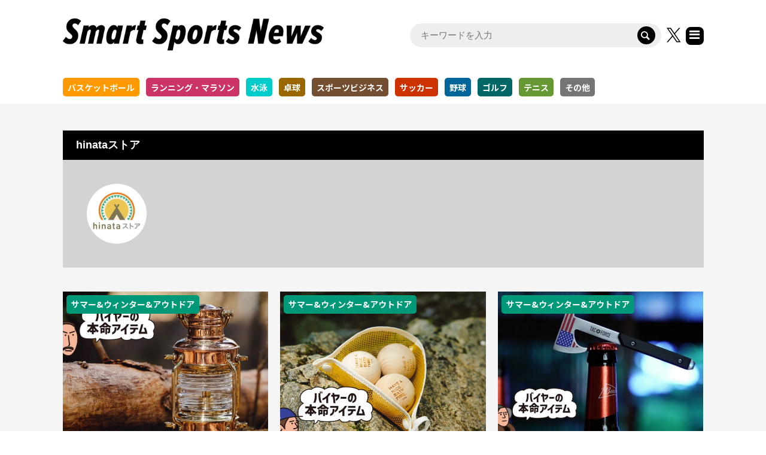

--- FILE ---
content_type: text/html; charset=UTF-8
request_url: https://ssn.supersports.com/author/1335838896772304250/
body_size: 14567
content:
<!DOCTYPE html>
<html lang="ja">
<head prefix="og: http://ogp.me/ns# fb: http://ogp.me/ns/fb#">
<meta charset="UTF-8">
<meta name="description" content="hinataストアの記事一覧">
<meta name="viewport" content="width=device-width">
<meta property="og:type" content="website">
<meta property="og:url" content="https://ssn.supersports.com/author/1335838896772304250/">
<meta property="og:title" content="hinataストア (Smart Sports News の投稿者)">
<meta property="og:description" content="スポーツ専門メディア「Smart Sports News（スマートスポーツニュース）」では、大会速報、コラム、インタビュー、動画など誰でも気軽に楽しめるスポーツ関連情報を365日お届けしています。サッカー、野球、バスケ、バドミントン、卓球、ハンドボール、キャンプ、スキーなど幅広いスポーツ情報を配信中です。">
<meta property="og:site_name" content="Smart Sports News">
<meta property="og:image" content="https://ssn.supersports.com/wp-content/uploads/2022/05/ogp-1200x630-1.jpg">
<meta property="og:image:secure_url" content="https://ssn.supersports.com/wp-content/uploads/2022/05/ogp-1200x630-1.jpg"> 
<meta property="og:image:width" content="1200"> 
<meta property="og:image:height" content="630">
<meta name="twitter:card" content="summary">
<meta name="twitter:site" content="@ssn_supersports">
<meta name="twitter:creator" content="@ssn_supersports">
<meta name="twitter:title" content="hinataストア (Smart Sports News の投稿者)">
<meta property="twitter:description" content="スポーツ専門メディア「Smart Sports News（スマートスポーツニュース）」では、大会速報、コラム、インタビュー、動画など誰でも気軽に楽しめるスポーツ関連情報を365日お届けしています。サッカー、野球、バスケ、バドミントン、卓球、ハンドボール、キャンプ、スキーなど幅広いスポーツ情報を配信中です。">

<!-- Google Tag Manager -->
<script>(function(w,d,s,l,i){w[l]=w[l]||[];w[l].push({'gtm.start':
new Date().getTime(),event:'gtm.js'});var f=d.getElementsByTagName(s)[0],
j=d.createElement(s),dl=l!='dataLayer'?'&l='+l:'';j.async=true;j.src=
'https://www.googletagmanager.com/gtm.js?id='+i+dl;f.parentNode.insertBefore(j,f);
})(window,document,'script','dataLayer','GTM-TGP9LW4');</script>
<!-- End Google Tag Manager -->
<script async src="https://pagead2.googlesyndication.com/pagead/js/adsbygoogle.js?client=ca-pub-4731989708387255" crossorigin="anonymous"></script>




<link rel="preconnect" href="https://fonts.googleapis.com">
<link rel="preconnect" href="https://fonts.gstatic.com" crossorigin>
<link href="https://fonts.googleapis.com/css2?family=Noto+Sans+JP:wght@100..900&display=swap" rel="stylesheet">

<meta name='robots' content='index, follow, max-image-preview:large, max-snippet:-1, max-video-preview:-1' />

	<!-- This site is optimized with the Yoast SEO plugin v26.3 - https://yoast.com/wordpress/plugins/seo/ -->
	<title>hinataストア (Smart Sports News の投稿者)</title>
	<link rel="canonical" href="https://ssn.supersports.com/author/1335838896772304250/" />
	<link rel="next" href="https://ssn.supersports.com/author/1335838896772304250/page/2/" />
	<script type="application/ld+json" class="yoast-schema-graph">{"@context":"https://schema.org","@graph":[{"@type":"ProfilePage","@id":"https://ssn.supersports.com/author/1335838896772304250/","url":"https://ssn.supersports.com/author/1335838896772304250/","name":"hinataストア (Smart Sports News の投稿者)","isPartOf":{"@id":"https://ssn.supersports.com/#website"},"breadcrumb":{"@id":"https://ssn.supersports.com/author/1335838896772304250/#breadcrumb"},"inLanguage":"ja","potentialAction":[{"@type":"ReadAction","target":["https://ssn.supersports.com/author/1335838896772304250/"]}]},{"@type":"BreadcrumbList","@id":"https://ssn.supersports.com/author/1335838896772304250/#breadcrumb","itemListElement":[{"@type":"ListItem","position":1,"name":"ホーム","item":"https://ssn.supersports.com/"},{"@type":"ListItem","position":2,"name":"アーカイブ: hinataストア"}]},{"@type":"WebSite","@id":"https://ssn.supersports.com/#website","url":"https://ssn.supersports.com/","name":"Smart Sports News","description":"スポーツ専門メディア「Smart Sports News（スマートスポーツニュース）」では、大会速報、コラム、インタビュー、動画など誰でも気軽に楽しめるスポーツ関連情報を365日お届けしています。サッカー、野球、バスケ、バドミントン、卓球、ハンドボール、キャンプ、スキーなど幅広いスポーツ情報を配信中です。","potentialAction":[{"@type":"SearchAction","target":{"@type":"EntryPoint","urlTemplate":"https://ssn.supersports.com/?s={search_term_string}"},"query-input":{"@type":"PropertyValueSpecification","valueRequired":true,"valueName":"search_term_string"}}],"inLanguage":"ja"},{"@type":"Person","@id":"https://ssn.supersports.com/#/schema/person/78d31306635128b1d7c3f10732242186","name":"hinataストア","image":{"@type":"ImageObject","inLanguage":"ja","@id":"https://ssn.supersports.com/#/schema/person/image/","url":"https://secure.gravatar.com/avatar/e07d45e371c10b46e82f0f6f29c6f84d11bbb8a8091ea0138c19c2751daabe40?s=96&d=mm&r=g","contentUrl":"https://secure.gravatar.com/avatar/e07d45e371c10b46e82f0f6f29c6f84d11bbb8a8091ea0138c19c2751daabe40?s=96&d=mm&r=g","caption":"hinataストア"},"mainEntityOfPage":{"@id":"https://ssn.supersports.com/author/1335838896772304250/"}}]}</script>
	<!-- / Yoast SEO plugin. -->


<script type="text/javascript" id="wpp-js" src="https://ssn.supersports.com/wp-content/plugins/wordpress-popular-posts/assets/js/wpp.min.js?ver=7.3.6" data-sampling="0" data-sampling-rate="100" data-api-url="https://ssn.supersports.com/wp-json/wordpress-popular-posts" data-post-id="0" data-token="7dd05e4502" data-lang="0" data-debug="0"></script>
<link rel="alternate" type="application/rss+xml" title="Smart Sports News &raquo; hinataストア による投稿のフィード" href="https://ssn.supersports.com/author/1335838896772304250/feed/" />
<!-- ssn.supersports.com is managing ads with Advanced Ads 2.0.14 – https://wpadvancedads.com/ --><script id="super-ready">
			window.advanced_ads_ready=function(e,a){a=a||"complete";var d=function(e){return"interactive"===a?"loading"!==e:"complete"===e};d(document.readyState)?e():document.addEventListener("readystatechange",(function(a){d(a.target.readyState)&&e()}),{once:"interactive"===a})},window.advanced_ads_ready_queue=window.advanced_ads_ready_queue||[];		</script>
		<style id='wp-img-auto-sizes-contain-inline-css' type='text/css'>
img:is([sizes=auto i],[sizes^="auto," i]){contain-intrinsic-size:3000px 1500px}
/*# sourceURL=wp-img-auto-sizes-contain-inline-css */
</style>
<style id='wp-block-library-inline-css' type='text/css'>
:root{--wp-block-synced-color:#7a00df;--wp-block-synced-color--rgb:122,0,223;--wp-bound-block-color:var(--wp-block-synced-color);--wp-editor-canvas-background:#ddd;--wp-admin-theme-color:#007cba;--wp-admin-theme-color--rgb:0,124,186;--wp-admin-theme-color-darker-10:#006ba1;--wp-admin-theme-color-darker-10--rgb:0,107,160.5;--wp-admin-theme-color-darker-20:#005a87;--wp-admin-theme-color-darker-20--rgb:0,90,135;--wp-admin-border-width-focus:2px}@media (min-resolution:192dpi){:root{--wp-admin-border-width-focus:1.5px}}.wp-element-button{cursor:pointer}:root .has-very-light-gray-background-color{background-color:#eee}:root .has-very-dark-gray-background-color{background-color:#313131}:root .has-very-light-gray-color{color:#eee}:root .has-very-dark-gray-color{color:#313131}:root .has-vivid-green-cyan-to-vivid-cyan-blue-gradient-background{background:linear-gradient(135deg,#00d084,#0693e3)}:root .has-purple-crush-gradient-background{background:linear-gradient(135deg,#34e2e4,#4721fb 50%,#ab1dfe)}:root .has-hazy-dawn-gradient-background{background:linear-gradient(135deg,#faaca8,#dad0ec)}:root .has-subdued-olive-gradient-background{background:linear-gradient(135deg,#fafae1,#67a671)}:root .has-atomic-cream-gradient-background{background:linear-gradient(135deg,#fdd79a,#004a59)}:root .has-nightshade-gradient-background{background:linear-gradient(135deg,#330968,#31cdcf)}:root .has-midnight-gradient-background{background:linear-gradient(135deg,#020381,#2874fc)}:root{--wp--preset--font-size--normal:16px;--wp--preset--font-size--huge:42px}.has-regular-font-size{font-size:1em}.has-larger-font-size{font-size:2.625em}.has-normal-font-size{font-size:var(--wp--preset--font-size--normal)}.has-huge-font-size{font-size:var(--wp--preset--font-size--huge)}.has-text-align-center{text-align:center}.has-text-align-left{text-align:left}.has-text-align-right{text-align:right}.has-fit-text{white-space:nowrap!important}#end-resizable-editor-section{display:none}.aligncenter{clear:both}.items-justified-left{justify-content:flex-start}.items-justified-center{justify-content:center}.items-justified-right{justify-content:flex-end}.items-justified-space-between{justify-content:space-between}.screen-reader-text{border:0;clip-path:inset(50%);height:1px;margin:-1px;overflow:hidden;padding:0;position:absolute;width:1px;word-wrap:normal!important}.screen-reader-text:focus{background-color:#ddd;clip-path:none;color:#444;display:block;font-size:1em;height:auto;left:5px;line-height:normal;padding:15px 23px 14px;text-decoration:none;top:5px;width:auto;z-index:100000}html :where(.has-border-color){border-style:solid}html :where([style*=border-top-color]){border-top-style:solid}html :where([style*=border-right-color]){border-right-style:solid}html :where([style*=border-bottom-color]){border-bottom-style:solid}html :where([style*=border-left-color]){border-left-style:solid}html :where([style*=border-width]){border-style:solid}html :where([style*=border-top-width]){border-top-style:solid}html :where([style*=border-right-width]){border-right-style:solid}html :where([style*=border-bottom-width]){border-bottom-style:solid}html :where([style*=border-left-width]){border-left-style:solid}html :where(img[class*=wp-image-]){height:auto;max-width:100%}:where(figure){margin:0 0 1em}html :where(.is-position-sticky){--wp-admin--admin-bar--position-offset:var(--wp-admin--admin-bar--height,0px)}@media screen and (max-width:600px){html :where(.is-position-sticky){--wp-admin--admin-bar--position-offset:0px}}

/*# sourceURL=wp-block-library-inline-css */
</style><style id='global-styles-inline-css' type='text/css'>
:root{--wp--preset--aspect-ratio--square: 1;--wp--preset--aspect-ratio--4-3: 4/3;--wp--preset--aspect-ratio--3-4: 3/4;--wp--preset--aspect-ratio--3-2: 3/2;--wp--preset--aspect-ratio--2-3: 2/3;--wp--preset--aspect-ratio--16-9: 16/9;--wp--preset--aspect-ratio--9-16: 9/16;--wp--preset--color--black: #000000;--wp--preset--color--cyan-bluish-gray: #abb8c3;--wp--preset--color--white: #ffffff;--wp--preset--color--pale-pink: #f78da7;--wp--preset--color--vivid-red: #cf2e2e;--wp--preset--color--luminous-vivid-orange: #ff6900;--wp--preset--color--luminous-vivid-amber: #fcb900;--wp--preset--color--light-green-cyan: #7bdcb5;--wp--preset--color--vivid-green-cyan: #00d084;--wp--preset--color--pale-cyan-blue: #8ed1fc;--wp--preset--color--vivid-cyan-blue: #0693e3;--wp--preset--color--vivid-purple: #9b51e0;--wp--preset--gradient--vivid-cyan-blue-to-vivid-purple: linear-gradient(135deg,rgb(6,147,227) 0%,rgb(155,81,224) 100%);--wp--preset--gradient--light-green-cyan-to-vivid-green-cyan: linear-gradient(135deg,rgb(122,220,180) 0%,rgb(0,208,130) 100%);--wp--preset--gradient--luminous-vivid-amber-to-luminous-vivid-orange: linear-gradient(135deg,rgb(252,185,0) 0%,rgb(255,105,0) 100%);--wp--preset--gradient--luminous-vivid-orange-to-vivid-red: linear-gradient(135deg,rgb(255,105,0) 0%,rgb(207,46,46) 100%);--wp--preset--gradient--very-light-gray-to-cyan-bluish-gray: linear-gradient(135deg,rgb(238,238,238) 0%,rgb(169,184,195) 100%);--wp--preset--gradient--cool-to-warm-spectrum: linear-gradient(135deg,rgb(74,234,220) 0%,rgb(151,120,209) 20%,rgb(207,42,186) 40%,rgb(238,44,130) 60%,rgb(251,105,98) 80%,rgb(254,248,76) 100%);--wp--preset--gradient--blush-light-purple: linear-gradient(135deg,rgb(255,206,236) 0%,rgb(152,150,240) 100%);--wp--preset--gradient--blush-bordeaux: linear-gradient(135deg,rgb(254,205,165) 0%,rgb(254,45,45) 50%,rgb(107,0,62) 100%);--wp--preset--gradient--luminous-dusk: linear-gradient(135deg,rgb(255,203,112) 0%,rgb(199,81,192) 50%,rgb(65,88,208) 100%);--wp--preset--gradient--pale-ocean: linear-gradient(135deg,rgb(255,245,203) 0%,rgb(182,227,212) 50%,rgb(51,167,181) 100%);--wp--preset--gradient--electric-grass: linear-gradient(135deg,rgb(202,248,128) 0%,rgb(113,206,126) 100%);--wp--preset--gradient--midnight: linear-gradient(135deg,rgb(2,3,129) 0%,rgb(40,116,252) 100%);--wp--preset--font-size--small: 13px;--wp--preset--font-size--medium: 20px;--wp--preset--font-size--large: 36px;--wp--preset--font-size--x-large: 42px;--wp--preset--spacing--20: 0.44rem;--wp--preset--spacing--30: 0.67rem;--wp--preset--spacing--40: 1rem;--wp--preset--spacing--50: 1.5rem;--wp--preset--spacing--60: 2.25rem;--wp--preset--spacing--70: 3.38rem;--wp--preset--spacing--80: 5.06rem;--wp--preset--shadow--natural: 6px 6px 9px rgba(0, 0, 0, 0.2);--wp--preset--shadow--deep: 12px 12px 50px rgba(0, 0, 0, 0.4);--wp--preset--shadow--sharp: 6px 6px 0px rgba(0, 0, 0, 0.2);--wp--preset--shadow--outlined: 6px 6px 0px -3px rgb(255, 255, 255), 6px 6px rgb(0, 0, 0);--wp--preset--shadow--crisp: 6px 6px 0px rgb(0, 0, 0);}:where(.is-layout-flex){gap: 0.5em;}:where(.is-layout-grid){gap: 0.5em;}body .is-layout-flex{display: flex;}.is-layout-flex{flex-wrap: wrap;align-items: center;}.is-layout-flex > :is(*, div){margin: 0;}body .is-layout-grid{display: grid;}.is-layout-grid > :is(*, div){margin: 0;}:where(.wp-block-columns.is-layout-flex){gap: 2em;}:where(.wp-block-columns.is-layout-grid){gap: 2em;}:where(.wp-block-post-template.is-layout-flex){gap: 1.25em;}:where(.wp-block-post-template.is-layout-grid){gap: 1.25em;}.has-black-color{color: var(--wp--preset--color--black) !important;}.has-cyan-bluish-gray-color{color: var(--wp--preset--color--cyan-bluish-gray) !important;}.has-white-color{color: var(--wp--preset--color--white) !important;}.has-pale-pink-color{color: var(--wp--preset--color--pale-pink) !important;}.has-vivid-red-color{color: var(--wp--preset--color--vivid-red) !important;}.has-luminous-vivid-orange-color{color: var(--wp--preset--color--luminous-vivid-orange) !important;}.has-luminous-vivid-amber-color{color: var(--wp--preset--color--luminous-vivid-amber) !important;}.has-light-green-cyan-color{color: var(--wp--preset--color--light-green-cyan) !important;}.has-vivid-green-cyan-color{color: var(--wp--preset--color--vivid-green-cyan) !important;}.has-pale-cyan-blue-color{color: var(--wp--preset--color--pale-cyan-blue) !important;}.has-vivid-cyan-blue-color{color: var(--wp--preset--color--vivid-cyan-blue) !important;}.has-vivid-purple-color{color: var(--wp--preset--color--vivid-purple) !important;}.has-black-background-color{background-color: var(--wp--preset--color--black) !important;}.has-cyan-bluish-gray-background-color{background-color: var(--wp--preset--color--cyan-bluish-gray) !important;}.has-white-background-color{background-color: var(--wp--preset--color--white) !important;}.has-pale-pink-background-color{background-color: var(--wp--preset--color--pale-pink) !important;}.has-vivid-red-background-color{background-color: var(--wp--preset--color--vivid-red) !important;}.has-luminous-vivid-orange-background-color{background-color: var(--wp--preset--color--luminous-vivid-orange) !important;}.has-luminous-vivid-amber-background-color{background-color: var(--wp--preset--color--luminous-vivid-amber) !important;}.has-light-green-cyan-background-color{background-color: var(--wp--preset--color--light-green-cyan) !important;}.has-vivid-green-cyan-background-color{background-color: var(--wp--preset--color--vivid-green-cyan) !important;}.has-pale-cyan-blue-background-color{background-color: var(--wp--preset--color--pale-cyan-blue) !important;}.has-vivid-cyan-blue-background-color{background-color: var(--wp--preset--color--vivid-cyan-blue) !important;}.has-vivid-purple-background-color{background-color: var(--wp--preset--color--vivid-purple) !important;}.has-black-border-color{border-color: var(--wp--preset--color--black) !important;}.has-cyan-bluish-gray-border-color{border-color: var(--wp--preset--color--cyan-bluish-gray) !important;}.has-white-border-color{border-color: var(--wp--preset--color--white) !important;}.has-pale-pink-border-color{border-color: var(--wp--preset--color--pale-pink) !important;}.has-vivid-red-border-color{border-color: var(--wp--preset--color--vivid-red) !important;}.has-luminous-vivid-orange-border-color{border-color: var(--wp--preset--color--luminous-vivid-orange) !important;}.has-luminous-vivid-amber-border-color{border-color: var(--wp--preset--color--luminous-vivid-amber) !important;}.has-light-green-cyan-border-color{border-color: var(--wp--preset--color--light-green-cyan) !important;}.has-vivid-green-cyan-border-color{border-color: var(--wp--preset--color--vivid-green-cyan) !important;}.has-pale-cyan-blue-border-color{border-color: var(--wp--preset--color--pale-cyan-blue) !important;}.has-vivid-cyan-blue-border-color{border-color: var(--wp--preset--color--vivid-cyan-blue) !important;}.has-vivid-purple-border-color{border-color: var(--wp--preset--color--vivid-purple) !important;}.has-vivid-cyan-blue-to-vivid-purple-gradient-background{background: var(--wp--preset--gradient--vivid-cyan-blue-to-vivid-purple) !important;}.has-light-green-cyan-to-vivid-green-cyan-gradient-background{background: var(--wp--preset--gradient--light-green-cyan-to-vivid-green-cyan) !important;}.has-luminous-vivid-amber-to-luminous-vivid-orange-gradient-background{background: var(--wp--preset--gradient--luminous-vivid-amber-to-luminous-vivid-orange) !important;}.has-luminous-vivid-orange-to-vivid-red-gradient-background{background: var(--wp--preset--gradient--luminous-vivid-orange-to-vivid-red) !important;}.has-very-light-gray-to-cyan-bluish-gray-gradient-background{background: var(--wp--preset--gradient--very-light-gray-to-cyan-bluish-gray) !important;}.has-cool-to-warm-spectrum-gradient-background{background: var(--wp--preset--gradient--cool-to-warm-spectrum) !important;}.has-blush-light-purple-gradient-background{background: var(--wp--preset--gradient--blush-light-purple) !important;}.has-blush-bordeaux-gradient-background{background: var(--wp--preset--gradient--blush-bordeaux) !important;}.has-luminous-dusk-gradient-background{background: var(--wp--preset--gradient--luminous-dusk) !important;}.has-pale-ocean-gradient-background{background: var(--wp--preset--gradient--pale-ocean) !important;}.has-electric-grass-gradient-background{background: var(--wp--preset--gradient--electric-grass) !important;}.has-midnight-gradient-background{background: var(--wp--preset--gradient--midnight) !important;}.has-small-font-size{font-size: var(--wp--preset--font-size--small) !important;}.has-medium-font-size{font-size: var(--wp--preset--font-size--medium) !important;}.has-large-font-size{font-size: var(--wp--preset--font-size--large) !important;}.has-x-large-font-size{font-size: var(--wp--preset--font-size--x-large) !important;}
/*# sourceURL=global-styles-inline-css */
</style>

<style id='classic-theme-styles-inline-css' type='text/css'>
/*! This file is auto-generated */
.wp-block-button__link{color:#fff;background-color:#32373c;border-radius:9999px;box-shadow:none;text-decoration:none;padding:calc(.667em + 2px) calc(1.333em + 2px);font-size:1.125em}.wp-block-file__button{background:#32373c;color:#fff;text-decoration:none}
/*# sourceURL=/wp-includes/css/classic-themes.min.css */
</style>
<link rel='stylesheet' id='wordpress-popular-posts-css-css' href='https://ssn.supersports.com/wp-content/plugins/wordpress-popular-posts/assets/css/wpp.css' type='text/css' media='all' />
<link rel='stylesheet' id='rumble-style-css' href='https://ssn.supersports.com/wp-content/themes/rumble_ssn/style.css' type='text/css' media='all' />
<link rel='stylesheet' id='rumble-responsive-css' href='https://ssn.supersports.com/wp-content/themes/rumble_ssn/responsive.css' type='text/css' media='all' />
<link rel='stylesheet' id='sns-button-css' href='https://ssn.supersports.com/wp-content/themes/rumble_tcd058/css/sns-button.css' type='text/css' media='all' />
<script type="text/javascript" src="https://ssn.supersports.com/wp-includes/js/jquery/jquery.min.js" id="jquery-core-js"></script>
<script type="text/javascript" src="https://ssn.supersports.com/wp-includes/js/jquery/jquery-migrate.min.js" id="jquery-migrate-js"></script>
<link rel="https://api.w.org/" href="https://ssn.supersports.com/wp-json/" /><link rel="alternate" title="JSON" type="application/json" href="https://ssn.supersports.com/wp-json/wp/v2/users/4" /><link rel="EditURI" type="application/rsd+xml" title="RSD" href="https://ssn.supersports.com/xmlrpc.php?rsd" />
            <style id="wpp-loading-animation-styles">@-webkit-keyframes bgslide{from{background-position-x:0}to{background-position-x:-200%}}@keyframes bgslide{from{background-position-x:0}to{background-position-x:-200%}}.wpp-widget-block-placeholder,.wpp-shortcode-placeholder{margin:0 auto;width:60px;height:3px;background:#dd3737;background:linear-gradient(90deg,#dd3737 0%,#571313 10%,#dd3737 100%);background-size:200% auto;border-radius:3px;-webkit-animation:bgslide 1s infinite linear;animation:bgslide 1s infinite linear}</style>
            <link rel="shortcut icon" href="https://ssn.supersports.com/wp-content/uploads/2022/04/favicon.png">
<style>
.p-tabbar__item.is-active, .p-tabbar__item.is-active a, .p-index-carousel .slick-arrow:hover { color: #000000; }
.p-copyright, .p-tabbar, .p-headline, .p-cb__item-archive-link__button, .p-page-links a:hover, .p-page-links > span, .p-pager__item a:hover, .p-pager__item .current, .p-entry__next-page__link:hover, .p-widget .searchform::after, .p-widget-search .p-widget-search__submit, .p-widget-list__item-rank, .c-comment__form-submit:hover, c-comment__password-protected, .slick-arrow, .c-pw__btn--register, .c-pw__btn { background-color: #000000; }
.p-page-links a:hover, .p-page-links > span, .p-pager__item a:hover, .p-pager__item .current, .p-author-archive .p-headline, .p-cb__item-header { border-color: #000000; }
.c-comment__tab-item.is-active a, .c-comment__tab-item a:hover, .c-comment__tab-item.is-active p { background-color: rgba(0, 0, 0, 0.7); }
.c-comment__tab-item.is-active a:after, .c-comment__tab-item.is-active p:after { border-top-color: rgba(0, 0, 0, 0.7); }
.p-author__box, .p-entry-news__header, .p-page-links a, .p-pager__item a, .p-pager__item span { background-color: #d3d3d3; }
.p-entry__body a, .custom-html-widget a { color: #000596; }
.p-megamenu__bg, .p-global-nav .sub-menu, .p-megamenu__bg .p-float-native-ad-label__small { background-color: #000000; }
.p-megamenu a, .p-global-nav .sub-menu a { color: #ffffff !important; }
.p-megamenu a:hover, .p-megamenu li.is-active > a, .p-global-nav .sub-menu a:hover, .p-global-nav .sub-menu .current-menu-item > a { background-color: #999999; color: #ffffff !important; }
.p-megamenu > ul, .p-global-nav > li.menu-item-has-children > .sub-menu { border-color: #999999; }
.p-native-ad-label, .p-float-native-ad-label, .p-float-native-ad-label__small, .p-article__native-ad-label { background-color: #999999; color: #ffffff; font-size: 11px; }
.cat-item-34 > a, .cat-item-34 .toggle-children, .p-global-nav > li.menu-term-id-34:hover > a, .p-global-nav > li.menu-term-id-34.current-menu-item > a { color: #ff9900; }
.p-megamenu-term-id-34 a:hover, .p-megamenu-term-id-34 .p-megamenu__current a, .p-megamenu-term-id-34 li.is-active > a, .p-global-nav li.menu-term-id-34 > .sub-menu > li > a:hover, .p-global-nav li.menu-term-id-34 > .sub-menu > .current-menu-item > a { background-color: #ff9900; }
.p-category-item--34 { background-color: #ff9900 !important; }
.p-megamenu-term-id-34 > ul, .p-global-nav > li.menu-term-id-34 > .sub-menu { border-color: #ff9900; }
.cat-item-38 > a, .cat-item-38 .toggle-children, .p-global-nav > li.menu-term-id-38:hover > a, .p-global-nav > li.menu-term-id-38.current-menu-item > a { color: #cc3366; }
.p-megamenu-term-id-38 a:hover, .p-megamenu-term-id-38 .p-megamenu__current a, .p-megamenu-term-id-38 li.is-active > a, .p-global-nav li.menu-term-id-38 > .sub-menu > li > a:hover, .p-global-nav li.menu-term-id-38 > .sub-menu > .current-menu-item > a { background-color: #cc3366; }
.p-category-item--38 { background-color: #cc3366 !important; }
.p-megamenu-term-id-38 > ul, .p-global-nav > li.menu-term-id-38 > .sub-menu { border-color: #cc3366; }
.cat-item-4987 > a, .cat-item-4987 .toggle-children, .p-global-nav > li.menu-term-id-4987:hover > a, .p-global-nav > li.menu-term-id-4987.current-menu-item > a { color: #00cccc; }
.p-megamenu-term-id-4987 a:hover, .p-megamenu-term-id-4987 .p-megamenu__current a, .p-megamenu-term-id-4987 li.is-active > a, .p-global-nav li.menu-term-id-4987 > .sub-menu > li > a:hover, .p-global-nav li.menu-term-id-4987 > .sub-menu > .current-menu-item > a { background-color: #00cccc; }
.p-category-item--4987 { background-color: #00cccc !important; }
.p-megamenu-term-id-4987 > ul, .p-global-nav > li.menu-term-id-4987 > .sub-menu { border-color: #00cccc; }
.cat-item-11 > a, .cat-item-11 .toggle-children, .p-global-nav > li.menu-term-id-11:hover > a, .p-global-nav > li.menu-term-id-11.current-menu-item > a { color: #996600; }
.p-megamenu-term-id-11 a:hover, .p-megamenu-term-id-11 .p-megamenu__current a, .p-megamenu-term-id-11 li.is-active > a, .p-global-nav li.menu-term-id-11 > .sub-menu > li > a:hover, .p-global-nav li.menu-term-id-11 > .sub-menu > .current-menu-item > a { background-color: #996600; }
.p-category-item--11 { background-color: #996600 !important; }
.p-megamenu-term-id-11 > ul, .p-global-nav > li.menu-term-id-11 > .sub-menu { border-color: #996600; }
.cat-item-6273 > a, .cat-item-6273 .toggle-children, .p-global-nav > li.menu-term-id-6273:hover > a, .p-global-nav > li.menu-term-id-6273.current-menu-item > a { color: #734e30; }
.p-megamenu-term-id-6273 a:hover, .p-megamenu-term-id-6273 .p-megamenu__current a, .p-megamenu-term-id-6273 li.is-active > a, .p-global-nav li.menu-term-id-6273 > .sub-menu > li > a:hover, .p-global-nav li.menu-term-id-6273 > .sub-menu > .current-menu-item > a { background-color: #734e30; }
.p-category-item--6273 { background-color: #734e30 !important; }
.p-megamenu-term-id-6273 > ul, .p-global-nav > li.menu-term-id-6273 > .sub-menu { border-color: #734e30; }
.cat-item-10 > a, .cat-item-10 .toggle-children, .p-global-nav > li.menu-term-id-10:hover > a, .p-global-nav > li.menu-term-id-10.current-menu-item > a { color: #cc3300; }
.p-megamenu-term-id-10 a:hover, .p-megamenu-term-id-10 .p-megamenu__current a, .p-megamenu-term-id-10 li.is-active > a, .p-global-nav li.menu-term-id-10 > .sub-menu > li > a:hover, .p-global-nav li.menu-term-id-10 > .sub-menu > .current-menu-item > a { background-color: #cc3300; }
.p-category-item--10 { background-color: #cc3300 !important; }
.p-megamenu-term-id-10 > ul, .p-global-nav > li.menu-term-id-10 > .sub-menu { border-color: #cc3300; }
.cat-item-33 > a, .cat-item-33 .toggle-children, .p-global-nav > li.menu-term-id-33:hover > a, .p-global-nav > li.menu-term-id-33.current-menu-item > a { color: #006699; }
.p-megamenu-term-id-33 a:hover, .p-megamenu-term-id-33 .p-megamenu__current a, .p-megamenu-term-id-33 li.is-active > a, .p-global-nav li.menu-term-id-33 > .sub-menu > li > a:hover, .p-global-nav li.menu-term-id-33 > .sub-menu > .current-menu-item > a { background-color: #006699; }
.p-category-item--33 { background-color: #006699 !important; }
.p-megamenu-term-id-33 > ul, .p-global-nav > li.menu-term-id-33 > .sub-menu { border-color: #006699; }
.cat-item-12 > a, .cat-item-12 .toggle-children, .p-global-nav > li.menu-term-id-12:hover > a, .p-global-nav > li.menu-term-id-12.current-menu-item > a { color: #006666; }
.p-megamenu-term-id-12 a:hover, .p-megamenu-term-id-12 .p-megamenu__current a, .p-megamenu-term-id-12 li.is-active > a, .p-global-nav li.menu-term-id-12 > .sub-menu > li > a:hover, .p-global-nav li.menu-term-id-12 > .sub-menu > .current-menu-item > a { background-color: #006666; }
.p-category-item--12 { background-color: #006666 !important; }
.p-megamenu-term-id-12 > ul, .p-global-nav > li.menu-term-id-12 > .sub-menu { border-color: #006666; }
.cat-item-35 > a, .cat-item-35 .toggle-children, .p-global-nav > li.menu-term-id-35:hover > a, .p-global-nav > li.menu-term-id-35.current-menu-item > a { color: #009977; }
.p-megamenu-term-id-35 a:hover, .p-megamenu-term-id-35 .p-megamenu__current a, .p-megamenu-term-id-35 li.is-active > a, .p-global-nav li.menu-term-id-35 > .sub-menu > li > a:hover, .p-global-nav li.menu-term-id-35 > .sub-menu > .current-menu-item > a { background-color: #009977; }
.p-category-item--35 { background-color: #009977 !important; }
.p-megamenu-term-id-35 > ul, .p-global-nav > li.menu-term-id-35 > .sub-menu { border-color: #009977; }
.cat-item-24 > a, .cat-item-24 .toggle-children, .p-global-nav > li.menu-term-id-24:hover > a, .p-global-nav > li.menu-term-id-24.current-menu-item > a { color: #669933; }
.p-megamenu-term-id-24 a:hover, .p-megamenu-term-id-24 .p-megamenu__current a, .p-megamenu-term-id-24 li.is-active > a, .p-global-nav li.menu-term-id-24 > .sub-menu > li > a:hover, .p-global-nav li.menu-term-id-24 > .sub-menu > .current-menu-item > a { background-color: #669933; }
.p-category-item--24 { background-color: #669933 !important; }
.p-megamenu-term-id-24 > ul, .p-global-nav > li.menu-term-id-24 > .sub-menu { border-color: #669933; }
.cat-item-3409 > a, .cat-item-3409 .toggle-children, .p-global-nav > li.menu-term-id-3409:hover > a, .p-global-nav > li.menu-term-id-3409.current-menu-item > a { color: #993399; }
.p-megamenu-term-id-3409 a:hover, .p-megamenu-term-id-3409 .p-megamenu__current a, .p-megamenu-term-id-3409 li.is-active > a, .p-global-nav li.menu-term-id-3409 > .sub-menu > li > a:hover, .p-global-nav li.menu-term-id-3409 > .sub-menu > .current-menu-item > a { background-color: #993399; }
.p-category-item--3409 { background-color: #993399 !important; }
.p-megamenu-term-id-3409 > ul, .p-global-nav > li.menu-term-id-3409 > .sub-menu { border-color: #993399; }
.cat-item-37 > a, .cat-item-37 .toggle-children, .p-global-nav > li.menu-term-id-37:hover > a, .p-global-nav > li.menu-term-id-37.current-menu-item > a { color: #333399; }
.p-megamenu-term-id-37 a:hover, .p-megamenu-term-id-37 .p-megamenu__current a, .p-megamenu-term-id-37 li.is-active > a, .p-global-nav li.menu-term-id-37 > .sub-menu > li > a:hover, .p-global-nav li.menu-term-id-37 > .sub-menu > .current-menu-item > a { background-color: #333399; }
.p-category-item--37 { background-color: #333399 !important; }
.p-megamenu-term-id-37 > ul, .p-global-nav > li.menu-term-id-37 > .sub-menu { border-color: #333399; }
.cat-item-1 > a, .cat-item-1 .toggle-children, .p-global-nav > li.menu-term-id-1:hover > a, .p-global-nav > li.menu-term-id-1.current-menu-item > a { color: #757575; }
.p-megamenu-term-id-1 a:hover, .p-megamenu-term-id-1 .p-megamenu__current a, .p-megamenu-term-id-1 li.is-active > a, .p-global-nav li.menu-term-id-1 > .sub-menu > li > a:hover, .p-global-nav li.menu-term-id-1 > .sub-menu > .current-menu-item > a { background-color: #757575; }
.p-category-item--1 { background-color: #757575 !important; }
.p-megamenu-term-id-1 > ul, .p-global-nav > li.menu-term-id-1 > .sub-menu { border-color: #757575; }
body { font-family: "Segoe UI", Verdana, "游ゴシック", YuGothic, "Hiragino Kaku Gothic ProN", Meiryo, sans-serif; }
.p-logo, .p-entry__title, .p-headline, .p-page-header__title, .p-index-slider__item-catch, .p-widget__title, .p-cb__item-headline, .widget_block .wp-block-heading {
font-family: "Segoe UI", Verdana, "游ゴシック", YuGothic, "Hiragino Kaku Gothic ProN", Meiryo, sans-serif;
}
.c-load--type1 { border: 3px solid rgba(153, 153, 153, 0.2); border-top-color: #eeee22; }
.p-hover-effect--type1:hover img { -webkit-transform: scale(1.2); transform: scale(1.2); }
.p-hover-effect--type2 img { margin-left: -8px; }
.p-hover-effect--type2:hover img { margin-left: 8px; }
.p-hover-effect--type2:hover .p-hover-effect__image { background: #282828; }
.p-hover-effect--type2:hover img { opacity: 0.5 }
.p-hover-effect--type3:hover .p-hover-effect__image { background: #000000; }
.p-hover-effect--type3:hover img { opacity: 0.5; }
.p-entry__title { font-size: 32px; }
.p-entry__title, .p-article__title { color: #050505 }
.p-entry__body { font-size: 16px; }
.p-entry__body, .p-author__desc, .p-blog-archive__item-excerpt { color: #050505; }
.p-entry-news__title { font-size: 24px; }
.p-entry-news__title, .p-article-news__title { color: #050505 }
.p-entry-news__body { color: #050505; font-size: 16px; }
body.l-header__fix .is-header-fixed .l-header__bar { background: rgba(255, 255, 255, 0.8); }
.l-header a, .p-global-nav > li > a { color: #000000; }
.p-logo__header--text a { font-size: 32px; }
.p-logo__footer--text a { font-size: 32px; }
@media only screen and (max-width: 991px) {
	.l-header__bar--mobile { background-color: rgba(255, 255, 255, 0.8); }
	.p-logo__header--mobile.p-logo__header--text a { font-size: 24px; }
	.p-global-nav { background-color: rgba(0,0,0, 0.8); }
	.p-global-nav a, .p-global-nav .sub-menu a, .p-global-nav .menu-item-has-children > a > span::before { color: #ffffff !important; }
	.p-logo__footer--mobile.p-logo__footer--text a { font-size: 24px; }
	.p-entry__title { font-size: 18px; }
	.p-entry__body { font-size: 14px; }
	.p-entry-news__title { font-size: 18px; }
	.p-entry-news__body { font-size: 14px; }
}
</style>
<style type="text/css">.broken_link, a.broken_link {
	text-decoration: line-through;
}</style>		<style type="text/css" id="wp-custom-css">
				h2{	font-weight: 600;}
/*ランキング順位表示*/
ul.wpp-list li {
    border-bottom: 1px dashed #77776E;
    position: relative;
    list-style: none;
}
/*記事タイトル*/
ul.wpp-list li a.wpp-post-title {
    display: block;
    text-decoration: none;
    font-size: 15px;
    color: #333;
    margin: 10px 10px 10px 0px;
}
ul.wpp-list li a.wpp-post-title:hover {
    color: #3fa3ff;
}
/*アイキャッチ*/
ul.wpp-list li img {
    margin: 10px;
}
/*ランキングカウンター*/
ul.wpp-list li:before {
    content: counter(wpp-count);
    display: block;
    position: absolute;
    font-size: 13px;
    font-weight: bold;
    color: #fff;
    background-color: #555;
    padding: 3px 10px;
    border-radius:50%;
    z-index: 1;
}
/*カウント数*/
ul.wpp-list li {
    counter-increment: wpp-count;
}
/*ランキング1〜3の色変更*/
ul.wpp-list li:nth-child(1):before{
    background-color: #EFAF00;
}
ul.wpp-list li:nth-child(2):before{
    background-color: #9EACB4;
}
ul.wpp-list li:nth-child(3):before{
    background-color: #BA6E40;
}		</style>
		<!-- ## NXS/OG ## --><!-- ## NXSOGTAGS ## --><!-- ## NXS/OG ## -->
<!-- Global site tag (gtag.js) - Google Analytics -->
<script async src="https://www.googletagmanager.com/gtag/js?id=UA-154366102-4"></script>
<script>
  window.dataLayer = window.dataLayer || [];
  function gtag(){dataLayer.push(arguments);}
  gtag('js', new Date());

  gtag('config', 'UA-154366102-4');
</script>



<style type="text/css">
body{
	font-family: "Noto Sans JP", "Segoe UI", Verdana, "游ゴシック", YuGothic, "Hiragino Kaku Gothic ProN", Meiryo, sans-serif;
	font-optical-sizing: auto;
}
</style>

</head>
<body class="archive author author-1335838896772304250 author-4 wp-embed-responsive wp-theme-rumble_tcd058 wp-child-theme-rumble_ssn is-responsive aa-prefix-super-">

<!-- Google Tag Manager (noscript) -->
<noscript><iframe src="https://www.googletagmanager.com/ns.html?id=GTM-TGP9LW4"
height="0" width="0" style="display:none;visibility:hidden"></iframe></noscript>
<!-- End Google Tag Manager (noscript) -->

<div id="site_wrap">
	<header id="js-header" class="l-header ssn-header">
		<div class="p-header__logo--mobile l-header__bar--mobile">
			<div class="p-logo p-logo__header--mobile p-logo__header--retina">
				<a href="https://ssn.supersports.com/"><img src="https://ssn.supersports.com/wp-content/uploads/2022/05/%E3%83%98%E3%83%83%E3%83%80%E3%83%BC%E3%81%AE%E3%83%AD%E3%82%B4%EF%BC%88%E3%82%B9%E3%83%9E%E3%83%9B%E7%94%A8%EF%BC%89_1%404.png" alt="Smart Sports News" width="200"><span></span></a>
			</div>
			<a href="#" class="p-menu-button c-menu-button"></a>
		</div>


		<div class="p-header__logo has-ad">
			<div class="l-inner">
				<h1 class="p-logo p-logo__header p-logo__header--retina">
					<a href="https://ssn.supersports.com/"><img src="https://ssn.supersports.com/wp-content/uploads/2022/05/%E3%83%98%E3%83%83%E3%83%80%E3%83%BC%E3%81%AE%E3%83%AD%E3%82%B4PC_1%404.png" alt="Smart Sports News" width="300"><span></span></a>
				</h1>
			<div class="p-header__ad">
				<form class="p-header__search" action="https://ssn.supersports.com/" method="get">
					<input type="text" name="s" value="" class="p-header-search__input" placeholder="キーワードを入力">
					<input type="submit" value="&#xe915;" class="ssn-header-search__submit">
				</form>
				<ul class="p_header__ssn">
					<li class="p-social-nav__item p-social-nav__item--twitter"><a href="https://twitter.com/ssn_supersports" target="_blank"></a></li>
				</ul>
				<a href="#" class="p-menu-button c-menu-button"></a>
			</div>
		</div>
	</div>
	<div class="ssn-header-search--mobile">
		<form class="p-header__search" action="https://ssn.supersports.com/" method="get">
			<input type="text" name="s" value="" class="p-header-search__input" placeholder="キーワードを入力">
			<input type="submit" value="&#xe915;" class="ssn-header-search__submit">
		</form>
	</div>

		<nav class="p-header__gnav l-header__bar l-inner">
		<ul class="ssn-global-nav" >
							<li><a href="https://ssn.supersports.com/category/basketball//" style="background: #ff9900;">バスケットボール</a></li>
					<li><a href="https://ssn.supersports.com/category/running//" style="background: #cc3366;">ランニング・マラソン</a></li>
					<li><a href="https://ssn.supersports.com/category/swim//" style="background: #00cccc;">水泳</a></li>
					<li><a href="https://ssn.supersports.com/category/tabletennis//" style="background: #996600;">卓球</a></li>
					<li><a href="https://ssn.supersports.com/category/sportsbusiness//" style="background: #734e30;">スポーツビジネス</a></li>
					<li><a href="https://ssn.supersports.com/category/soccer//" style="background: #cc3300;">サッカー</a></li>
					<li><a href="https://ssn.supersports.com/category/baseball//" style="background: #006699;">野球</a></li>
					<li><a href="https://ssn.supersports.com/category/golf//" style="background: #006666;">ゴルフ</a></li>
					<li><a href="https://ssn.supersports.com/category/tennis//" style="background: #669933;">テニス</a></li>
					<li><a href="https://ssn.supersports.com/category/other//" style="background: #757575;">その他</a></li>
				</ul>
	</nav>

	

		<div id="p-megamenu--49328" class="p-megamenu p-megamenu--type4">
			<ul class="l-inner p-megamenu__bg">
				<li><a class="p-megamenu__hover" href="https://ssn.supersports.com/category/basketball/"><span>バスケットボール</span></a></li>
				<li><a class="p-megamenu__hover" href="https://ssn.supersports.com/category/running/"><span>ランニング・マラソン</span></a></li>
				<li><a class="p-megamenu__hover" href="https://ssn.supersports.com/category/swim/"><span>水泳</span></a></li>
				<li><a class="p-megamenu__hover" href="https://ssn.supersports.com/category/tabletennis/"><span>卓球</span></a></li>
				<li><a class="p-megamenu__hover" href="https://ssn.supersports.com/category/sportsbusiness/"><span>スポーツビジネス</span></a></li>
				<li><a class="p-megamenu__hover" href="https://ssn.supersports.com/category/soccer/"><span>サッカー</span></a></li>
				<li><a class="p-megamenu__hover" href="https://ssn.supersports.com/category/baseball/"><span>野球</span></a></li>
				<li><a class="p-megamenu__hover" href="https://ssn.supersports.com/category/golf/"><span>ゴルフ</span></a></li>
				<li><a class="p-megamenu__hover" href="https://ssn.supersports.com/category/outdoor/"><span>サマー&amp;ウィンター&amp;アウトドア</span></a></li>
				<li><a class="p-megamenu__hover" href="https://ssn.supersports.com/category/tennis/"><span>テニス</span></a></li>
				<li><a class="p-megamenu__hover" href="https://ssn.supersports.com/category/badminton/"><span>バドミントン</span></a></li>
				<li><a class="p-megamenu__hover" href="https://ssn.supersports.com/category/volleyball/"><span>バレーボール</span></a></li>
				<li><a class="p-megamenu__hover" href="https://ssn.supersports.com/category/other/"><span>その他</span></a></li>
			</ul>
		</div>

	<div class="hamburger_menu">
		<div class="hamburger_menu_icon"><span></span><span></span></div>
		<div class="hamburger_menu_logo"><a href="https://ssn.supersports.com" class="no-icon"><img src="https://ssn.supersports.com/wp-content/uploads/2025/05/SM-Gnews02.png" alt="SmartSportsNews" class="logo_img"></a></div>
		<ul class="hamburger_menu_ul">
			<li>
				<ul>
					<li><a href="https://ssn.supersports.com">トップ</a></li>
					<li><a href="https://ssn.supersports.com/all/">新着記事</a></li>
					<li><a href="https://ssn.supersports.com/ranking/">ランキング</a></li>
					<li><a href="https://ssn.supersports.com/series/">特集・連載</a></li>
				</ul>
			</li>
			<!--
			<li>
				<p class="hamburger_menu_ttl">カテゴリー</p>
				<ul class="list01">
					<li><a href="#"></a></li>
					<li><a href="#"></a></li>
					<li><a href="#"></a></li>
				</ul>
			</li>
			-->
			<li>
				<p class="hamburger_menu_ttl">Follow us</p>
				<ul class="list02">
					<li class="x"><a href="https://twitter.com/ssn_supersports" target="_blank" class="no-icon"><span><img src="https://ssn.supersports.com/wp-content/themes/rumble_ssn/img/icon-x.png" alt="X" width="24"></span>X</a></li>
					<li class="facebook"><a href="https://www.facebook.com/ssnsupersports" target="_blank" class="no-icon"><span><img src="https://ssn.supersports.com/wp-content/themes/rumble_ssn/img/icon-facebook.png" alt="Facebook" width="24"></span>Facebook</a></li>
				</ul>
			</li>
		</ul>
	</div>

	</header>

<main class="l-main">
	<div class="latest-bg">
		<div class="l-inner">
			<section class="p-author">
				<h2 class="p-headline">hinataストア</h2>
				<div class="p-author__box u-clearfix">
					<div class="p-author__thumbnail js-object-fit-cover">
						<img alt='hinataストア' src='https://ssn.supersports.com/wp-content/uploads/2022/04/1335838896772304250_avatar_1650956001-200x200.jpg' class='avatar avatar-200 current-author photo' height='200' width='200' />					</div>
					<div class="p-author__info">
					</div>
				</div>
			</section>
			<section id="latest">
				<div class="article-list">
																<article>
							<div class="thumb">
								<div class="cat" style="background-color:#009977;">サマー&amp;ウィンター&amp;アウトドア</div>
								<a href="https://ssn.supersports.com/outdoor/hinata1813828838900322048/"><img src="https://p1-16efdeae.imageflux.jp/default/image/image/1815218459135659050/antenna_byeare_0723.png" class="" alt="" loading="lazy" /></a>
							</div>
							<div class="meta">
								<h3><a href="https://ssn.supersports.com/outdoor/hinata1813828838900322048/">【300台限定の優越感！】アンティーク感がたまらないバーモントランタン...</a></h3>
								<div class="time">2024.08.15</div>
							</div>
						</article>
																<article>
							<div class="thumb">
								<div class="cat" style="background-color:#009977;">サマー&amp;ウィンター&amp;アウトドア</div>
								<a href="https://ssn.supersports.com/outdoor/hinata1818887347174067630/"><img src="https://p1-16efdeae.imageflux.jp/default/image/image/1820338960778609029/antenna_byeare_0805.png" class="" alt="" loading="lazy" /></a>
							</div>
							<div class="meta">
								<h3><a href="https://ssn.supersports.com/outdoor/hinata1818887347174067630/">キャンプ後の温泉に思いを馳せて…。自宅で手軽にヒノキ風呂気分！</a></h3>
								<div class="time">2024.08.11</div>
							</div>
						</article>
																<article>
							<div class="thumb">
								<div class="cat" style="background-color:#009977;">サマー&amp;ウィンター&amp;アウトドア</div>
								<a href="https://ssn.supersports.com/outdoor/hinata1818835392498190658/"><img src="https://p1-16efdeae.imageflux.jp/default/image/image/1820339102487363976/antenna_byeare_0808_moe.png" class="" alt="" loading="lazy" /></a>
							</div>
							<div class="meta">
								<h3><a href="https://ssn.supersports.com/outdoor/hinata1818835392498190658/">斧で王冠をぶっ飛ばせ！酒もジュースもうまいのはやっぱり「瓶」でしょ！</a></h3>
								<div class="time">2024.08.08</div>
							</div>
						</article>
																<article>
							<div class="thumb">
								<div class="cat" style="background-color:#009977;">サマー&amp;ウィンター&amp;アウトドア</div>
								<a href="https://ssn.supersports.com/outdoor/hinata1815979179959863708/"><img src="https://p1-16efdeae.imageflux.jp/default/image/image/1817751651948380501/antenna_bland_0801.png" class="" alt="" loading="lazy" /></a>
							</div>
							<div class="meta">
								<h3><a href="https://ssn.supersports.com/outdoor/hinata1815979179959863708/">【ZEN Camps】そろえるだけでキマる！クールな焚き火系ブラックギ...</a></h3>
								<div class="time">2024.08.06</div>
							</div>
						</article>
																<article>
							<div class="thumb">
								<div class="cat" style="background-color:#009977;">サマー&amp;ウィンター&amp;アウトドア</div>
								<a href="https://ssn.supersports.com/outdoor/hinata1816354022836356537/"><img src="https://p1-16efdeae.imageflux.jp/default/image/image/1817811494902122067/antenna_byeare_0729_kitahara.png" class="" alt="" loading="lazy" /></a>
							</div>
							<div class="meta">
								<h3><a href="https://ssn.supersports.com/outdoor/hinata1816354022836356537/">ゴールゼロがレトロなランタンに！？浪漫あふれるルックスと便利さのいいと...</a></h3>
								<div class="time">2024.08.04</div>
							</div>
						</article>
																<article>
							<div class="thumb">
								<div class="cat" style="background-color:#009977;">サマー&amp;ウィンター&amp;アウトドア</div>
								<a href="https://ssn.supersports.com/outdoor/hinata1817778785223918691/"><img src="https://p1-16efdeae.imageflux.jp/default/image/image/1817810426780665408/antenna_ranking_07_store.png" class="" alt="" loading="lazy" /></a>
							</div>
							<div class="meta">
								<h3><a href="https://ssn.supersports.com/outdoor/hinata1817778785223918691/">【2024年7月】キャンパーが買ったものランキング「hinataストア...</a></h3>
								<div class="time">2024.08.02</div>
							</div>
						</article>
																<article>
							<div class="thumb">
								<div class="cat" style="background-color:#009977;">サマー&amp;ウィンター&amp;アウトドア</div>
								<a href="https://ssn.supersports.com/outdoor/hinata1816282447923593220/"><img src="https://p1-16efdeae.imageflux.jp/default/image/image/1817810373563336255/antenna_byeare_0729_moe.png" class="" alt="" loading="lazy" /></a>
							</div>
							<div class="meta">
								<h3><a href="https://ssn.supersports.com/outdoor/hinata1816282447923593220/">「布団会社の本気」をキャンプで体感！エスカルゴマットにワイドサイズが登...</a></h3>
								<div class="time">2024.08.01</div>
							</div>
						</article>
																<article>
							<div class="thumb">
								<div class="cat" style="background-color:#009977;">サマー&amp;ウィンター&amp;アウトドア</div>
								<a href="https://ssn.supersports.com/outdoor/hinata1813384179753372686/"><img src="https://p1-16efdeae.imageflux.jp/default/image/image/1815178948498376687/antenna_bland_0719.png" class="" alt="" loading="lazy" /></a>
							</div>
							<div class="meta">
								<h3><a href="https://ssn.supersports.com/outdoor/hinata1813384179753372686/">【T-DESIGN】“お父さんのお小遣いで買える”が信条！心躍る個性派...</a></h3>
								<div class="time">2024.07.30</div>
							</div>
						</article>
																<article>
							<div class="thumb">
								<div class="cat" style="background-color:#009977;">サマー&amp;ウィンター&amp;アウトドア</div>
								<a href="https://ssn.supersports.com/outdoor/hinata1813816535941336450/"><img src="https://p1-16efdeae.imageflux.jp/default/image/image/1815217369333845010/antenna_byeare_0722.png" class="" alt="" loading="lazy" /></a>
							</div>
							<div class="meta">
								<h3><a href="https://ssn.supersports.com/outdoor/hinata1813816535941336450/">ポータブルシンクの時代到来！「キャンプの最先端」を手に入れろ！</a></h3>
								<div class="time">2024.07.25</div>
							</div>
						</article>
																<article>
							<div class="thumb">
								<div class="cat" style="background-color:#009977;">サマー&amp;ウィンター&amp;アウトドア</div>
								<a href="https://ssn.supersports.com/outdoor/hinata1810947731028659242/"><img src="https://p1-16efdeae.imageflux.jp/default/image/image/1813364684330584580/antenna_byere_0714__1_.png" class="" alt="" loading="lazy" /></a>
							</div>
							<div class="meta">
								<h3><a href="https://ssn.supersports.com/outdoor/hinata1810947731028659242/">海外ハイカーにも大人気！即完売のULミニテーブル仕入れちゃいました！</a></h3>
								<div class="time">2024.07.21</div>
							</div>
						</article>
																<article>
							<div class="thumb">
								<div class="cat" style="background-color:#009977;">サマー&amp;ウィンター&amp;アウトドア</div>
								<a href="https://ssn.supersports.com/outdoor/hinata1810937356153473921/"><img src="https://p1-16efdeae.imageflux.jp/default/image/image/1813384693677247514/antenna_byere_0715.png" class="" alt="" loading="lazy" /></a>
							</div>
							<div class="meta">
								<h3><a href="https://ssn.supersports.com/outdoor/hinata1810937356153473921/">弥陀ヶ原の風景をキャンプの友に！夏にぴったりなアソビビトの手ぬぐい</a></h3>
								<div class="time">2024.07.18</div>
							</div>
						</article>
																<article>
							<div class="thumb">
								<div class="cat" style="background-color:#009977;">サマー&amp;ウィンター&amp;アウトドア</div>
								<a href="https://ssn.supersports.com/outdoor/hinata1808745231508786451/"><img src="https://p1-16efdeae.imageflux.jp/default/image/image/1810825328034267614/antenna_byere_0709.png" class="" alt="" loading="lazy" /></a>
							</div>
							<div class="meta">
								<h3><a href="https://ssn.supersports.com/outdoor/hinata1808745231508786451/">ペグハンマーもここまで来たか！真鍮ヘッドと名栗加工の完璧なコンビネーシ...</a></h3>
								<div class="time">2024.07.14</div>
							</div>
						</article>
									</div>
			<ul class="p-pager">
				<li class="p-pager__item"><span aria-current="page" class="page-numbers current">1</span></li>
				<li class="p-pager__item"><a class="page-numbers" href="https://ssn.supersports.com/author/1335838896772304250/page/2/">2</a></li>
				<li class="p-pager__item"><a class="page-numbers" href="https://ssn.supersports.com/author/1335838896772304250/page/3/">3</a></li>
				<li class="p-pager__item"><span class="page-numbers dots">&hellip;</span></li>
				<li class="p-pager__item"><a class="page-numbers" href="https://ssn.supersports.com/author/1335838896772304250/page/16/">16</a></li>
				<li class="p-pager__item"><a class="next page-numbers" href="https://ssn.supersports.com/author/1335838896772304250/page/2/">&#xe910;</a></li>
			</ul>
									</section>

		</div>
	</div><!-- div.cat-section-bg -->
</main>
	<footer class="l-footer">
		<div class="p-footer__logo">
			<div class="l-inner p-footer__logo__inner">
				<div class="p-logo p-logo__footer p-logo__footer--retina">
					<a href="https://ssn.supersports.com/"><img src="https://ssn.supersports.com/wp-content/uploads/2025/07/SM-Gnews02-1.png" alt="Smart Sports News" width="350"></a>
				</div>
				<div class="p-logo p-logo__footer--mobile p-logo__footer--retina">
					<a href="https://ssn.supersports.com/"><img src="https://ssn.supersports.com/wp-content/uploads/2025/07/SM-Gnews02-1.png" alt="Smart Sports News" width="350"></a>
				</div>
<nav class="menu-footer-container"><ul id="menu-footer" class="p-footer-nav"><li id="menu-item-8495" class="menu-item menu-item-type-custom menu-item-object-custom menu-item-8495"><a href="https://vivit.co.jp/">運営会社</a></li>
<li id="menu-item-8496" class="menu-item menu-item-type-custom menu-item-object-custom menu-item-8496"><a href="/privacypolicy">プライバシーポリシー</a></li>
<li id="menu-item-8497" class="menu-item menu-item-type-custom menu-item-object-custom menu-item-8497"><a href="/termsandconditions">利用規約</a></li>
<li id="menu-item-8498" class="menu-item menu-item-type-custom menu-item-object-custom menu-item-8498"><a href="/ssn_comment_useguide">コメントご利用ガイドライン</a></li>
</ul></nav>
			</div>
		</div>
		<div class="p-copyright">
			<div class="l-inner">
				<p>Copyright &copy;<span class="u-hidden-xs"> 2025</span> Smart Sports News. All Rights Reserved.</p>
			</div>
		</div>
		<div id="js-pagetop" class="p-pagetop"><a href="#"></a></div>
	</footer>
</div><script type="speculationrules">
{"prefetch":[{"source":"document","where":{"and":[{"href_matches":"/*"},{"not":{"href_matches":["/wp-*.php","/wp-admin/*","/wp-content/uploads/*","/wp-content/*","/wp-content/plugins/*","/wp-content/themes/rumble_ssn/*","/wp-content/themes/rumble_tcd058/*","/*\\?(.+)"]}},{"not":{"selector_matches":"a[rel~=\"nofollow\"]"}},{"not":{"selector_matches":".no-prefetch, .no-prefetch a"}}]},"eagerness":"conservative"}]}
</script>
<script type="text/javascript" src="https://ssn.supersports.com/wp-content/themes/rumble_ssn/js/ssn.js" id="ssn_script-js"></script>
<script type="text/javascript" src="https://ssn.supersports.com/wp-content/themes/rumble_tcd058/js/functions.js" id="rumble-script-js"></script>
<script type="text/javascript" src="https://ssn.supersports.com/wp-content/plugins/advanced-ads/admin/assets/js/advertisement.js" id="advanced-ads-find-adblocker-js"></script>
<script>!function(){window.advanced_ads_ready_queue=window.advanced_ads_ready_queue||[],advanced_ads_ready_queue.push=window.advanced_ads_ready;for(var d=0,a=advanced_ads_ready_queue.length;d<a;d++)advanced_ads_ready(advanced_ads_ready_queue[d])}();</script><script>
jQuery(function($){

	var initialized = false;
	var initialize = function(){
		if (initialized) return;
		initialized = true;

		$(document).trigger('js-initialized');
		$(window).trigger('resize').trigger('scroll');
	};

	initialize();

  $('#js-global-nav .menu-megamenu').hover(function(){
    var w = window.innerWidth || $('#js-header').width();
    if (!$('body').hasClass('is-responsive') || w >= 992) {
      $('.p-megamenu').css('margin-top', '-' + $('body').css('padding-top'));
      console.log($('body').css('padding-top'));
    }
  });
  $('.p-menu-button').on('click', function(){
	$('body').toggleClass('fixed');
	$('.hamburger_menu').toggleClass('on');
  });
  $('.hamburger_menu_icon').on('click', function(){
	$('body').removeClass('fixed');
	$('.hamburger_menu').removeClass('on');
  });

  	//スクロール時のヘッダー固定制御
	let startPos = 0,
		winScrollTop = 0;
	$(window).on('scroll', function () {
		winScrollTop = $(this).scrollTop();
		if (winScrollTop > startPos && winScrollTop > 157) {
			$('.l-header').addClass('hide');
		} else {
			$('.l-header').removeClass('hide');
		}

		startPos = winScrollTop;
	}).scroll();
  
});
</script>
</body>
</html>
<!--
Performance optimized by Redis Object Cache. Learn more: https://wprediscache.com

Retrieved 2552 objects (667 KB) from Redis using PhpRedis (v6.2.0).
-->

<!--
Performance optimized by W3 Total Cache. Learn more: https://www.boldgrid.com/w3-total-cache/


Served from: ssn.supersports.com @ 2025-12-27 21:53:41 by W3 Total Cache
-->

--- FILE ---
content_type: text/html; charset=utf-8
request_url: https://www.google.com/recaptcha/api2/aframe
body_size: 259
content:
<!DOCTYPE HTML><html><head><meta http-equiv="content-type" content="text/html; charset=UTF-8"></head><body><script nonce="7kVllwQShlEZAHwQqE-2gw">/** Anti-fraud and anti-abuse applications only. See google.com/recaptcha */ try{var clients={'sodar':'https://pagead2.googlesyndication.com/pagead/sodar?'};window.addEventListener("message",function(a){try{if(a.source===window.parent){var b=JSON.parse(a.data);var c=clients[b['id']];if(c){var d=document.createElement('img');d.src=c+b['params']+'&rc='+(localStorage.getItem("rc::a")?sessionStorage.getItem("rc::b"):"");window.document.body.appendChild(d);sessionStorage.setItem("rc::e",parseInt(sessionStorage.getItem("rc::e")||0)+1);localStorage.setItem("rc::h",'1766840026533');}}}catch(b){}});window.parent.postMessage("_grecaptcha_ready", "*");}catch(b){}</script></body></html>

--- FILE ---
content_type: text/css
request_url: https://ssn.supersports.com/wp-content/themes/rumble_ssn/style.css
body_size: 30017
content:
@charset "UTF-8";
/*
Theme Name:RUMBLE SSN
Author:Rallys
Template:rumble_tcd058
Version:1.10
*/
/**
 * Reset
 */
* {
  -webkit-box-sizing: border-box;
  -moz-box-sizing: border-box;
  -ms-box-sizing: border-box;
  -o-box-sizing: border-box;
  box-sizing: border-box;
}

article, aside, details, figcaption, figure, footer, header, hgroup, menu, nav,
html, body, div, span, applet, object, iframe, h1, h2, h3, h4, h5, h6, p, blockquote, pre, a, abbr, acronym, address, big, cite, code, del, dfn, em, img, ins, kbd, q, s, samp, small, strike, strong, sub, sup, tt, var, b, u, i, center, dl, dt, dd, ol, ul, li, fieldset, form, label, legend, table, caption, tbody, tfoot, thead, tr, th, td, article, aside, canvas, details, embed, figure, figcaption, footer, header, hgroup, menu, nav, output, ruby, section, summary, time, mark, audio, video {
  margin: 0;
  padding: 0;
  border: 0;
  outline: 0;
  font-size: 18px;
  font-weight: 500;
  vertical-align: baseline;
}
@media screen and (max-width: 575px) {
  article, aside, details, figcaption, figure, footer, header, hgroup, menu, nav,
  html, body, div, span, applet, object, iframe, h1, h2, h3, h4, h5, h6, p, blockquote, pre, a, abbr, acronym, address, big, cite, code, del, dfn, em, img, ins, kbd, q, s, samp, small, strike, strong, sub, sup, tt, var, b, u, i, center, dl, dt, dd, ol, ul, li, fieldset, form, label, legend, table, caption, tbody, tfoot, thead, tr, th, td, article, aside, canvas, details, embed, figure, figcaption, footer, header, hgroup, menu, nav, output, ruby, section, summary, time, mark, audio, video {
    font-size: 16px;
  }
}

section {
  display: block;
}

audio, canvas, video {
  display: inline-block;
  max-width: 100%;
}

html {
  overflow-y: scroll;
  -webkit-text-size-adjust: 100%;
  -ms-text-size-adjust: 100%;
}

ul, ol {
  list-style: none;
}

blockquote, q {
  quotes: none;
}

blockquote:before, blockquote:after, q:before, q:after {
  content: '';
  content: none;
}

a:focus {
  outline: none;
}

ins {
  text-decoration: none;
}

mark {
  font-style: italic;
  font-weight: bold;
}

del {
  text-decoration: line-through;
}

abbr[title], dfn[title] {
  border-bottom: 1px dotted;
  cursor: help;
}

table {
  border-collapse: collapse;
  border-spacing: 0;
  width: 100%;
}

hr {
  display: block;
  height: 1px;
  border: 0;
  border-top: 1px solid #ddd;
  margin: 1em 0;
  padding: 0;
}

button, input, select, textarea {
  outline: 0;
  font-size: 100%;
}

input, textarea {
  -webkit-appearance: none;
  border-radius: 0;
}

input[type="checkbox"] {
  -webkit-appearance: checkbox;
}

input[type="radio"] {
  -webkit-appearance: radio;
}

button::-moz-focus-inner, input::-moz-focus-inner {
  border: 0;
  padding: 0;
}

img {
  -ms-interpolation-mode: bicubic;
}

/* clearfix */
.clearfix:after {
  content: ".";
  display: block;
  clear: both;
  height: 0;
  font-size: 0.1em;
  line-height: 0;
  visibility: hidden;
  overflow: hidden;
}

.clearfix {
  display: inline-block;
}

/* exlude MacIE5 \*/
* html .clearfix {
  height: 1%;
}

.clearfix {
  display: block;
}

/* end MacIE5 */
/**
 * Base
 */
body {
  background: #fff;
  color: #000;
  font-size: 14px;
  min-width: 1280px;
  overflow-x: hidden;
  position: relative;
  -webkit-font-smoothing: antialiased;
  font-family: "Noto Sans JP", "Segoe UI", Verdana, "游ゴシック", YuGothic, "Hiragino Kaku Gothic ProN", Meiryo, sans-serif;
  font-optical-sizing: auto;
}
@media screen and (max-width: 575px) {
  body {
    padding-top: 157px;
  }
}

a {
  color: #000;
  text-decoration: none;
}

b, strong {
  font-weight: 700;
}

big {
  font-size: larger;
}

small {
  font-size: 80%;
}

sub {
  vertical-align: sub;
  font-size: smaller;
}

sup {
  vertical-align: super;
  font-size: smaller;
}

i, cite, em, var, address, dfn {
  font-style: italic;
}

tt, code, kbd, samp {
  font-family: monospace;
}

u, ins {
  text-decoration: underline;
}

img {
  vertical-align: bottom;
}

a, input, p-button, .p-article__title {
  -webkit-transition-property: background-color, border-color, color, opacity;
  -webkit-transition-duration: 0.2s;
  -webkit-transition-timing-function: ease;
  -moz-transition-property: background-color, border-color, color, opacity;
  -moz-transition-duration: 0.2s;
  -moz-transition-timing-function: ease;
  -ms-transition-property: background-color, border-color, color, opacity;
  -ms-transition-duration: 0.2s;
  -ms-transition-timing-function: ease;
  -o-transition-property: background-color, border-color, color, opacity;
  -o-transition-duration: 0.2s;
  -o-transition-timing-function: ease;
  transition-property: background-color, border-color, color, opacity;
  transition-duration: 0.2s;
  transition-timing-function: ease;
  -ms-word-wrap: break-word;
  word-wrap: break-word;
}

a:hover {
  color: #666;
}

/**
 * web fonts　ウェブフォントファイルを変更した場合はv=1.0の数字を変更（キャッシュ対策）
 */
@font-face {
  font-family: "design_plus";
  src: url("fonts/design_plus.eot?v=1.0");
  src: url("fonts/design_plus.eot?v=1.0#iefix") format("embedded-opentype"), url("fonts/design_plus.woff?v=1.0") format("woff"), url("fonts/design_plus.ttf?v=1.0") format("truetype"), url("fonts/design_plus.svg?v=1.0#design_plus") format("svg");
  font-weight: normal;
  font-style: normal;
}
@font-face {
  font-family: 'footer_bar';
  src: url("fonts/footer_bar.eot?v=1.2");
  src: url("fonts/footer_bar.eot?v=1.2#iefix") format("embedded-opentype"), url("fonts/footer_bar.woff?v=1.2") format("woff"), url("fonts/footer_bar.ttf?v=1.2") format("truetype"), url("fonts/footer_bar.svg?v=1.2#footer_bar") format("svg");
  font-weight: normal;
  font-style: normal;
}
@font-face {
  font-family: 'tiktok_x_icon';
  src: url("fonts/tiktok_x_icon.eot?v=1.0");
  src: url("fonts/tiktok_x_icon.eot?v=1.0#iefix") format("embedded-opentype"), url("fonts/tiktok_x_icon.woff?v=1.0") format("woff"), url("fonts/tiktok_x_icon.ttf?v=1.0") format("truetype"), url("fonts/tiktok_x_icon.svg?v=1.0#tiktok_x_icon") format("svg");
  font-weight: normal;
  font-style: normal;
}
/**
 * keyframes
 */
/* fadeIn */
@-webkit-keyframes fadeIn {
  from {
    opacity: 0;
  }
  to {
    opacity: 1;
  }
}
@keyframes fadeIn {
  from {
    opacity: 0;
  }
  to {
    opacity: 1;
  }
}
/* loading-anime */
@-webkit-keyframes loading-anime {
  0% {
    -webkit-transform: rotate(0deg);
    transform: rotate(0deg);
  }
  100% {
    -webkit-transform: rotate(360deg);
    transform: rotate(360deg);
  }
}
@keyframes loading-anime {
  0% {
    -webkit-transform: rotate(0deg);
    transform: rotate(0deg);
  }
  100% {
    -webkit-transform: rotate(360deg);
    transform: rotate(360deg);
  }
}
/* headerSlideDown */
@-webkit-keyframes headerSlideDown {
  0% {
    top: -70px;
  }
  100% {
    top: 0;
  }
}
@keyframes headerSlideDown {
  0% {
    top: -70px;
  }
  100% {
    top: 0;
  }
}
@-webkit-keyframes headerSlideDown2 {
  0% {
    top: -38px;
  }
  100% {
    top: 32px;
  }
}
@keyframes headerSlideDown2 {
  0% {
    top: -38px;
  }
  100% {
    top: 32px;
  }
}
@-webkit-keyframes headerSlideDown3 {
  0% {
    top: -24px;
  }
  100% {
    top: 46px;
  }
}
@keyframes headerSlideDown3 {
  0% {
    top: -24px;
  }
  100% {
    top: 46px;
  }
}
body.fixed {
  position: fixed;
  width: 100%;
  height: 100%;
  overflow-y: scroll;
}

/**
 * Layout
 */
/* Header */
.l-header {
  position: relative;
  width: 100%;
  z-index: 999;
}
.l-header.ssn-header {
  height: auto;
}
.l-header.ssn-header .p-header__logo--mobile .p-logo {
  height: auto;
  max-height: none;
  margin-top: 15px;
  line-height: normal;
}
.l-header .hamburger_menu {
  position: fixed;
  right: 0;
  top: 0;
  overflow: auto;
  z-index: 999;
  background-color: #000;
  width: 375px;
  height: 100vh;
  -webkit-transform: translateX(100%);
  -moz-transform: translateX(100%);
  -ms-transform: translateX(100%);
  -o-transform: translateX(100%);
  transform: translateX(100%);
  transition: .3s;
}
@media screen and (max-width: 575px) {
  .l-header .hamburger_menu {
    width: 100%;
  }
}
.l-header .hamburger_menu.on {
  -webkit-transform: translateX(0);
  -moz-transform: translateX(0);
  -ms-transform: translateX(0);
  -o-transform: translateX(0);
  transform: translateX(0);
}
.l-header .hamburger_menu .logo_img {
  margin: 23px 18px 0 44px;
  width: 248px;
}
.l-header .hamburger_menu_icon {
  position: absolute;
  top: 23px;
  right: 22px;
  width: 37px;
  height: 37px;
  cursor: pointer;
}
.l-header .hamburger_menu_icon span {
  position: absolute;
  left: 0;
  width: 100%;
  top: 50%;
  border: 2px solid #a4a4a4;
  transform: rotate(45deg);
}
.l-header .hamburger_menu_icon span:last-child {
  transform: rotate(-45deg);
}
.l-header .hamburger_menu_ul {
  margin: 33px 0 0 47px;
}
.l-header .hamburger_menu_ul a {
  padding: 11px 0;
  display: block;
  font-size: 24px;
  color: #fff;
  text-decoration: none;
  font-weight: 700;
  letter-spacing: 4px;
}
.l-header .hamburger_menu_ul li > ul {
  margin-bottom: 29px;
}
.l-header .hamburger_menu_ul li .ico {
  margin-left: 30px;
  display: inline-block;
}
.l-header .hamburger_menu_ul .hamburger_menu_ttl {
  padding: 25px 0 6px;
  font-size: 14px;
  font-weight: 700;
  color: #FFD500;
}
.l-header .hamburger_menu_ul li > .list01 {
  margin-bottom: 10px;
}
.l-header .hamburger_menu_ul li > .list02 {
  padding-bottom: 60px;
}
.l-header .hamburger_menu_ul li > .list02 li span {
  margin-right: 12px;
  display: inline-block;
  vertical-align: middle;
}
.l-header .hamburger_menu_ul li > .list02 li.facebook img {
  position: relative;
  top: -3px;
}
.l-header .hamburger_menu_ul li > .list02 li.x img {
  position: relative;
  top: -1px;
}
@media screen and (min-width: 751px) {
  .l-header .hamburger_menu_icon:hover span {
    border-color: #FED530;
  }
  .l-header .hamburger_menu_ul a:hover {
    color: #FFD500;
  }
  .l-header .hamburger_menu_ul li a:hover .ico {
    background: url("../img/common/icon_logout_over.png") no-repeat top center;
    background-size: 100% auto;
  }
  .l-header .hamburger_menu_ul li a:hover .ico img {
    visibility: hidden;
  }
}
@media screen and (max-width: 575px) {
  .l-header {
    background: #fff;
    position: fixed !important;
    top: 0;
    left: 0;
    transition: all .5s;
    height: 157px;
    transform: translateY(0);
  }
}
@media screen and (max-width: 575px) {
  .l-header.hide {
    transform: translateY(-157px);
  }
}

.l-header__bar {
  background: rgba(255, 255, 255, 0.8);
  position: relative;
  width: 100%;
  z-index: 998;
}

body.l-header__fix .is-header-fixed .l-header__bar {
  min-width: 1280px;
  width: 100%;
  position: fixed;
  top: 0;
  left: 0;
  -webkit-animation: headerSlideDown 0.5s ease;
  animation: headerSlideDown 0.5s ease;
}

body.l-header__fix .l-header.is-header-fixed {
  margin-bottom: 58px;
}

/* Footer */
.ssn-footer-sns {
  margin: 15px 30px;
}
.ssn-footer-sns.l-inner {
  justify-content: center;
}

/* Inner */
.l-inner {
  margin-left: auto;
  margin-right: auto;
  position: relative;
  width: 88.8888%;
  max-width: 1071px;
}
@media screen and (max-width: 991px) {
  .l-inner {
    width: 100%;
  }
}

body.page .l-inner,
body.single .l-inner {
  max-width: 1132px;
}

/* main */
body.archive .l-main {
  background: #f5f5f5;
}
body.archive .l-main .l-primary {
  background: #fff;
  padding: 15px 90px;
}
@media screen and (max-width: 991px) {
  body.archive .l-main .l-primary {
    padding: 15px 30px;
  }
}

body.page-template-page__authors .l-main {
  background: #f5f5f5;
}
body.page-template-page__authors .l-main .l-primary {
  background: #fff;
  padding: 15px 90px;
}
@media screen and (max-width: 991px) {
  body.page-template-page__authors .l-main .l-primary {
    padding: 15px 30px;
  }
}

body.page .l-main,
body.single .l-main {
  background: #f5f5f5;
}
body.page .l-main .p-entry,
body.single .l-main .p-entry {
  background: #fff;
  padding: 0 30px 37.5px;
}
@media screen and (max-width: 991px) {
  body.page .l-main .p-entry,
  body.single .l-main .p-entry {
    padding: 15px 30px;
  }
}
body.page .l-main .p-entry .p-entry__inner,
body.single .l-main .p-entry .p-entry__inner {
  margin: 0 auto;
  max-width: 737px;
}

body.page .l-main .p-entry {
  padding-top: 22px;
}

/* columns */
.l-primary {
  -webkit-box-flex: 1;
  -moz-box-flex: 1;
  -ms-flex-positive: 1;
  -webkit-flex-grow: 1;
  -moz-flex-grow: 1;
  -ms-flex-grow: 1;
  flex-grow: 1;
}

.l-secondary__inner {
  width: 185px;
}
@media screen and (max-width: 991px) {
  .l-secondary__inner {
    padding: 0 30px;
    width: calc(100% - 60px);
  }
}

.l-tertiary__inner {
  width: 170px;
}

.l-3columns, .l-2columns {
  display: -webkit-box;
  display: -webkit-flex;
  display: -ms-flexbox;
  display: flex;
}

.l-layout-type1 .l-secondary,
.l-layout-type2 .l-secondary,
.l-layout-type5 .l-secondary,
.l-layout-type1 .l-tertiary,
.l-layout-type2 .l-tertiary,
.l-layout-type3 .l-tertiary,
.l-layout-type1 .l-secondary,
.l-layout-type2 .l-secondary,
.l-layout-type5 .l-secondary {
  padding: 22px 0;
  margin-left: 30px;
  background: #f5f5f5;
}

.l-layout-type3 .l-secondary,
.l-layout-type4 .l-secondary,
.l-layout-type6 .l-secondary,
.l-layout-type4 .l-tertiary,
.l-layout-type5 .l-tertiary,
.l-layout-type6 .l-tertiary {
  border-right: 1px solid #ddd;
  padding-right: 22px;
  margin-right: 22px;
}

.l-layout-type1 .l-tertiary,
.l-layout-type2 .l-secondary,
.l-layout-type4 .l-primary {
  -webkit-order: 1;
  -ms-order: 1;
  order: 1;
}

.l-layout-type3 .l-secondary,
.l-layout-type6 .l-secondary,
.l-layout-type4 .l-tertiary,
.l-layout-type5 .l-tertiary {
  -webkit-order: -1;
  -ms-order: -1;
  order: -1;
}

.l-layout-type4 .l-secondary,
.l-layout-type6 .l-tertiary {
  -webkit-order: -2;
  -ms-order: -2;
  order: -2;
}

/* adminbar */
body.admin-bar {
  padding-top: 32px;
}

body.admin-bar.l-header__fix .is-header-fixed .l-header__bar,
body.admin-bar.l-header__fix--mobile .is-header-fixed .l-header__bar--mobile {
  top: 32px;
  -webkit-animation: headerSlideDown2 0.5s ease;
  animation: headerSlideDown2 0.5s ease;
}

@media only screen and (max-width: 782px) {
  body.admin-bar {
    padding-top: 46px;
  }

  body.admin-bar.l-header__fix .is-header-fixed .l-header__bar,
  body.admin-bar.l-header__fix--mobile .is-header-fixed .l-header__bar--mobile {
    top: 46px;
    -webkit-animation: headerSlideDown3 0.5s ease;
    animation: headerSlideDown3 0.5s ease;
  }
}
@media only screen and (max-width: 600px) {
  body.admin-bar.l-header__fix .is-header-fixed .l-header__bar,
  body.admin-bar.l-header__fix--mobile .is-header-fixed .l-header__bar--mobile {
    top: 0;
    -webkit-animation: headerSlideDown 0.5s ease;
    animation: headerSlideDown 0.5s ease;
  }
}
/**
 * Component
 */
/* Load */
@-webkit-keyframes loading-circle {
  0% {
    -webkit-transform: rotate(0deg);
    transform: rotate(0deg);
  }
  100% {
    -webkit-transform: rotate(360deg);
    transform: rotate(360deg);
  }
}
@keyframes loading-circle {
  0% {
    -webkit-transform: rotate(0deg);
    transform: rotate(0deg);
  }
  100% {
    -webkit-transform: rotate(360deg);
    transform: rotate(360deg);
  }
}
@-webkit-keyframes loading-square-base {
  0% {
    bottom: 10px;
    opacity: 0;
  }
  5%, 50% {
    bottom: 0;
    opacity: 1;
  }
  55%, 100% {
    bottom: -10px;
    opacity: 0;
  }
}
@keyframes loading-square-base {
  0% {
    bottom: 10px;
    opacity: 0;
  }
  5%, 50% {
    bottom: 0;
    opacity: 1;
  }
  55%, 100% {
    bottom: -10px;
    opacity: 0;
  }
}
@-webkit-keyframes loading-dots-fadein {
  100% {
    opacity: 1;
  }
}
@keyframes loading-dots-fadein {
  100% {
    opacity: 1;
  }
}
@-webkit-keyframes loading-dots-first-dot {
  100% {
    -webkit-transform: translate(1em);
    transform: translate(1em);
    opacity: 1;
  }
}
@keyframes loading-dots-first-dot {
  100% {
    -webkit-transform: translate(1em);
    transform: translate(1em);
    opacity: 1;
  }
}
@-webkit-keyframes loading-dots-middle-dots {
  100% {
    -webkit-transform: translate(1em);
    transform: translate(1em);
  }
}
@keyframes loading-dots-middle-dots {
  100% {
    -webkit-transform: translate(1em);
    transform: translate(1em);
  }
}
@-webkit-keyframes loading-dots-last-dot {
  100% {
    -webkit-transform: translate(2em);
    transform: translate(2em);
    opacity: 0;
  }
}
@keyframes loading-dots-last-dot {
  100% {
    -webkit-transform: translate(2em);
    transform: translate(2em);
    opacity: 0;
  }
}
#site-wrap {
  display: none;
}

#site_loader_overlay {
  background: #fff;
  opacity: 1;
  position: fixed;
  bottom: 0;
  left: 0;
  right: 0;
  top: 0;
  width: 100%;
  height: 100%;
  z-index: 99999;
}

/* type1 */
.c-load--type1 {
  width: 48px;
  height: 48px;
  font-size: 10px;
  text-indent: -9999em;
  position: fixed;
  top: 0;
  left: 0;
  right: 0;
  bottom: 0;
  margin: auto;
  border-radius: 50%;
  -webkit-animation: loading-circle 1.1s infinite linear;
  animation: loading-circle 1.1s infinite linear;
}

/* type2 */
.c-load--type2 {
  width: 44px;
  height: 44px;
  position: fixed;
  top: 0;
  left: 0;
  bottom: 0;
  right: 0;
  margin: auto;
}

.c-load--type2::before {
  position: absolute;
  bottom: 0;
  left: 0;
  display: block;
  width: 12px;
  height: 12px;
  content: '';
  animation: loading-square-loader 5.4s linear forwards infinite;
}

.c-load--type2::after {
  position: absolute;
  bottom: 10px;
  left: 0;
  display: block;
  width: 12px;
  height: 12px;
  opacity: 0;
  content: '';
  animation: loading-square-base 5.4s linear forwards infinite;
}

/* type3 */
.c-load--type3 {
  width: 100%;
  min-width: 160px;
  font-size: 16px;
  text-align: center;
  position: fixed;
  top: 50%;
  left: 0;
  opacity: 0;
  -webkit-animation: loading-dots-fadein .5s linear forwards;
  animation: loading-dots-fadein .5s linear forwards;
}

.c-load--type3 i {
  width: .5em;
  height: .5em;
  display: inline-block;
  vertical-align: middle;
  background: #999;
  border-radius: 50%;
  margin: 0 .25em;
  -webkit-animation: loading-dots-middle-dots .5s linear infinite;
  animation: loading-dots-middle-dots .5s linear infinite;
}

.c-load--type3 i:first-child {
  -webkit-animation: loading-dots-first-dot .5s infinite;
  animation: loading-dots-first-dot .5s linear infinite;
  opacity: 0;
  -webkit-transform: translate(-1em);
  transform: translate(-1em);
}

.c-load--type3 i:last-child {
  -webkit-animation: loading-dots-last-dot .5s linear infinite;
  animation: loading-dots-last-dot .5s linear infinite;
}

/* menu button */
.c-menu-button {
  border-radius: 8px;
  /* CSS3草案 */
  -webkit-border-radius: 8px;
  /* Safari,Google Chrome用 */
  -moz-border-radius: 8px;
  /* Firefox用 */
  background: #000;
  display: none;
  position: absolute;
  top: 0;
  right: 0;
  text-align: center;
  width: 30px !important;
  height: 30px !important;
}
@media screen and (max-width: 991px) {
  .c-menu-button {
    margin: 0;
    margin-right: 20px;
  }
}

.c-menu-button::before {
  color: #fff;
  content: "\f0c9";
  font-family: "design_plus";
  font-size: 20px;
  line-height: 30px !important;
  position: relative;
  top: -3px;
}
@media screen and (max-width: 991px) {
  .c-menu-button::before {
    top: -14px;
  }
}

.c-search-button {
  display: block;
  text-align: center;
}

.c-search-button::before {
  content: "\e915";
  font-family: "design_plus";
  font-size: 18px;
}

/* breadcrumb */
.c-breadcrumb__item {
  display: inline;
}

.c-breadcrumb__item--home a::before {
  content: "\e90c";
  font-family: "design_plus";
}

.c-breadcrumb__item--home span {
  display: none;
}

/* コメント */
.c-comment {
  font-size: 12px;
  margin-bottom: 50px;
}

.c-comment__tab {
  margin-bottom: 25px;
  display: -webkit-box;
  display: -webkit-flex;
  display: -ms-flexbox;
  display: flex;
}

.c-comment__tab-item {
  text-align: center;
  display: -webkit-box;
  display: -webkit-flex;
  display: -ms-flexbox;
  display: flex;
  flex: 1;
}

.c-comment__tab-item.is-active a, .c-comment__tab-item.is-active p {
  background: #333;
  border: 0;
  color: #fff;
  position: relative;
}

.c-comment__tab-item.is-active a:after, .c-comment__tab-item.is-active p:after {
  border-color: #333 transparent transparent transparent;
  border-style: solid;
  border-width: 6px;
  margin: auto;
  position: absolute;
  right: 0;
  bottom: -12px;
  left: 0;
  content: "";
  width: 0;
  height: 0;
}

.c-comment__tab-item a, .c-comment__tab-item p {
  border: 1px solid #ddd;
  color: #333;
  display: block;
  font-size: 11px;
  line-height: 180%;
  padding: 15px;
  text-decoration: none;
  width: 100%;
}

.c-comment__tab-item a:hover {
  background: #333;
  color: #fff;
}

/* コメントの基本部分 */
.c-comment__list-item {
  border: 1px solid #ddd;
  color: #777;
  margin-bottom: 15px;
  padding: 15px 20px 0;
}

/* コメント本文 */
.c-comment__item-body p {
  line-height: 2.4;
  margin-bottom: 15px;
}

/* コメントの情報部分 */
.c-comment__item-header {
  margin-bottom: 10px;
  position: relative;
}

.c-comment__item-avatar {
  float: left;
  margin-right: 10px;
  width: 40px;
  height: 40px;
}

.c-comment__item-author {
  display: block;
  margin-bottom: 10px;
  padding-top: 3px;
}

.c-comment__item-author a {
  text-decoration: underline;
}

.c-comment__item-date {
  color: #757676;
  display: block;
  font-size: 11px;
}

.c-comment__item-act {
  font-size: 11px;
  margin-top: 5px;
  padding-left: 10px;
  position: absolute;
  top: 0;
  right: 0;
}

.c-comment__item-act > li {
  display: inline;
  border-right: 1px solid #aaa;
  margin-right: 6px;
  padding-right: 10px;
}

.c-comment__item-act > li:last-child {
  border-right: 0;
  margin-right: 0;
  padding-right: 0;
}

/* ページナビ */
.c-comment__pager {
  margin-bottom: 10px;
}

.c-comment__pager a, .c-comment__pager span {
  display: inline;
  float: left;
  margin-right: 10px;
}

.c-comment__pager span {
  text-decoration: underline;
}

/* メッセージ、警告文 */
.c-comment__item-note {
  background: #d6f4f0;
  border: 1px solid #94ddd4;
  color: #33a8e5;
  display: block;
  font-size: 11px;
  margin-bottom: 1em;
  padding: 10px 15px;
}

/* トラックバック */
.c-comment__trackback-url {
  background: #fafafa;
  font-size: 11px;
  padding: 10px;
}

.trackback_time {
  font-size: 11px;
  color: #757676;
  margin: 0 0 7px 0px;
}

.trackback_title {
  margin: 2px 0 8px 0;
  margin: 0 0 10px 0px;
  line-height: 160%;
}

/* コメントフォーム */
.c-comment__form-wrapper {
  border: 1px solid #ddd;
  padding: 15px;
}

.c-comment__cancel {
  color: #666;
  font-size: 11px;
  margin-bottom: 1em;
}

.c-comment__cancel a {
  color: #666;
}

.c-comment__cancel a:before {
  content: "\e910";
  font-family: "design_plus";
  display: inline-block;
}

.c-comment__form-login {
  color: #666;
  font-size: 11px;
}

.c-comment__form-login a {
  color: #666;
}

.c-comment__input {
  margin-bottom: 12px;
  text-align: left;
}

.c-comment__input input {
  border: 1px solid #ddd;
  color: #777;
  padding-top: 5px;
  padding-bottom: 5px;
  width: 100%;
}

.c-comment__input textarea {
  border: 1px solid #ddd;
  color: #777;
  font-size: 11px;
  overflow: auto;
  margin-top: 15px;
  width: 100%;
  height: 150px;
}

.c-comment__label-text {
  color: #666;
  display: block;
  font-size: 11px;
  margin-bottom: 5px;
}

.c-comment__form-submit {
  background: #aaa;
  border: none;
  color: #fff;
  cursor: pointer;
  display: block;
  font-size: 14px;
  margin: 15px auto 0;
  width: 200px;
  height: 50px;
  -webkit-transition: background-color 200ms ease-in-out;
  -moz-transition: background-color 200ms ease-in-out;
  -ms-transition: background-color 200ms ease-in-out;
  -o-transition: background-color 200ms ease-in-out;
  transition: background-color 200ms ease-in-out;
}

.c-comment__form-hidden {
  display: none;
}

/* パスワード保護 */
.c-comment__password-protected {
  background: #000;
  border-radius: 5px;
  color: #fff;
  padding: 10px 20px;
  text-align: center;
}

.c-comment__password-protected p {
  font-size: 12px;
  line-height: 1.6;
}

/* meta box */
.c-meta-box {
  background: #fafafa;
  font-size: 12px;
  padding: 22px 20px;
}

.c-meta-box__item {
  border-right: 1px solid #ddd;
  float: left;
  margin-right: 15px;
  padding-left: 30px;
  padding-right: 15px;
  position: relative;
}

.c-meta-box__item:last-child {
  border-right: none;
}

.c-meta-box__item::before {
  color: #aaa;
  font-family: "design_plus";
  position: absolute;
  left: 0;
  top: 6px;
}

.c-meta-box__item--author::before {
  content: "\e90d";
}

.c-meta-box__item--category::before {
  content: "\e92f";
}

.c-meta-box__item--tag::before {
  content: "\e935";
}

.c-meta-box__item--comment::before {
  content: "\e916";
}

/* entry nav */
.c-entry-nav {
  border-collapse: collapse;
  display: -webkit-box;
  display: -webkit-flex;
  display: -ms-flexbox;
  display: flex;
}

.c-entry-nav__item {
  border: 1px solid #ddd;
  font-size: 14px;
  line-height: 1.6;
  position: relative;
  width: 50%;
  height: 100px;
  flex: 1;
}

.c-entry-nav__item a {
  display: -webkit-box;
  display: -webkit-flex;
  display: -ms-flexbox;
  display: flex;
  -webkit-box-align: center;
  -ms-flex-align: center;
  -ms-grid-row-align: center;
  -webkit-align-items: center;
  align-items: center;
  height: 100%;
  padding: 0 40px;
}

.c-entry-nav__item a span {
  display: block;
  max-height: 100%;
  overflow: hidden;
}

.c-entry-nav__item--empty {
  border: none;
}

.c-entry-nav__item--prev + .c-entry-nav__item--next {
  border-left: none;
}

.c-entry-nav__item--prev a {
  padding-left: 50px;
}

.c-entry-nav__item--next a {
  padding-right: 50px;
}

.c-entry-nav__item--prev a::before, .c-entry-nav__item--next a::after {
  content: "";
  display: block;
  font-family: "design_plus";
  line-height: 1;
  margin: auto;
  position: absolute;
  top: 0;
  bottom: 0;
  width: 1em;
  height: 1em;
}

.c-entry-nav__item--prev a::before {
  content: "\e90f";
  left: 22px;
}

.c-entry-nav__item--next a::after {
  content: "\e910";
  right: 22px;
}

/* pw */
.c-pw {
  margin-bottom: 40px;
}

.c-pw__desc {
  line-height: 2.5;
}

.c-pw__desc p {
  line-height: 2.5;
  margin-bottom: 16px;
}

.c-pw__btn {
  color: #fff;
  display: inline-block;
  padding: 13px 20px;
  font-size: 14px;
  text-align: center;
  line-height: 1;
  background: #999;
}

.c-pw__btn:hover {
  background: #333;
  color: #fff;
}

.c-pw__btn--register {
  background: #999;
  color: #fff !important;
  display: inline-block;
  font-size: 14px;
  height: 50px;
  line-height: 50px;
  min-width: 200px;
  padding: 0 25px;
  position: relative;
  min-width: 160px;
  margin-bottom: 32px;
}

.c-pw__btn--register::after {
  content: '\e910';
  font-family: 'design_plus';
  position: relative;
  right: -4px;
}

.c-pw__btn--submit {
  min-width: 100px;
  border: 0;
  cursor: pointer;
}

.c-pw .c-pw__btn:hover {
  text-decoration: none;
}

.c-pw__box {
  border: 1px solid #ddd;
  background: #f5f5f5;
  padding: 25px 36px;
}

.c-pw__box .c-pw__box-desc {
  line-height: 1.2;
  margin-bottom: 20px;
}

.c-pw__box-inner {
  display: -webkit-box;
  display: -webkit-flex;
  display: -ms-flexbox;
  display: flex;
  -webkit-box-align: center;
  -ms-flex-align: center;
  -ms-grid-row-align: center;
  -webkit-align-items: center;
  align-items: center;
}

.c-pw__box-label {
  margin-right: 14px;
}

.c-pw__box-input {
  border: 1px solid #ddd;
  box-shadow: none;
  height: 40px;
  width: 250px;
  margin-right: 14px;
  flex: 1;
  padding: 0 10px;
}

/* Share */
.c-share__icn {
  font-family: "design_plus" !important;
  font-style: normal;
  font-variant: normal;
  font-weight: normal;
  line-height: 1;
  speak: none;
  text-transform: none;
  -moz-osx-font-smoothing: grayscale;
  -webkit-font-smoothing: antialiased;
}

.c-share__icn--facebook::before {
  content: "\e902";
}

.c-share__icn--facebook2::before {
  content: "\e903";
}

.c-share__icn--feedly::before {
  content: "\e907";
}

.c-share__icn--google-plus::before {
  content: "\e900";
}

.c-share__icn--google-plus2::before {
  content: "\e901";
}

.c-share__icn--hatebu::before {
  content: "\e908";
}

.c-share__icn--line::before {
  content: "\e909";
}

.c-share__icn--pinterest::before {
  content: "\e905";
}

.c-share__icn--pocket::before {
  content: "\e90a";
}

.c-share__icn--rss::before {
  content: "\e90b";
}

.c-share__icn--rss2::before {
  content: "\e906";
}

.c-share__icn--twitter::before {
  font-family: 'tiktok_x_icon';
  content: "\e901";
}

.c-share--sm {
  line-height: 25px;
  min-width: 27px;
}

.c-share--sm .c-share__btn {
  margin-bottom: 5px;
  margin-right: 5px;
}

.c-share--sm a {
  padding: 1px 5px 0;
}

.c-share--sm .c-share__icn {
  font-size: 1.3em;
  position: relative;
  top: 3px;
  text-shadow: 1px 1px 0 rgba(255, 255, 255, 0.1);
}

.c-share--sm .c-share__title {
  line-height: 20px;
  margin: 0 3px 0 2px;
}

.c-share--lg .c-share__btn {
  margin-right: 1%;
  margin-bottom: 2px;
  width: 24%;
}

@media only screen and (max-width: 767px) {
  .c-share--lg .c-share__btn {
    margin-right: 3%;
    margin-bottom: 3%;
    width: 47%;
  }
}
.c-share--lg .c-share__btn:nth-child(4n) {
  margin-right: 0;
}

.c-share--lg .c-share__btn a {
  padding: 10px 2px;
}

.c-share--lg .c-share__icn {
  font-size: 140%;
  position: relative;
  top: 3px;
}

.c-share--lg .c-share__title {
  margin: 0 3px 0 4px;
}

.c-share--color a {
  color: #fff;
}

.c-share--color a:hover {
  color: #fff;
  -webkit-transform: translate3d(0, 1px, 0);
  transform: translate3d(0, 1px, 0);
}

.c-share--color .c-share__btn--twitter a {
  background-color: #000;
}

.c-share--color .c-share__btn--twitter a:hover {
  background-color: #222;
}

.c-share--color .c-share__btn--facebook a {
  background-color: #35629a;
}

.c-share--color .c-share__btn--facebook a:hover {
  background-color: #1f3669;
}

.c-share--color .c-share__btn--google-plus a {
  background-color: #dd4b39;
}

.c-share--color .c-share__btn--google-plus a:hover {
  background-color: #b94031;
}

.c-share--color .c-share__btn--hatebu a {
  background-color: #3c7dd1;
}

.c-share--color .c-share__btn--hatebu a:hover {
  background-color: #0270ac;
}

.c-share--color .c-share__btn--pocket a {
  background-color: #ee4056;
}

.c-share--color .c-share__btn--pocket a:hover {
  background-color: #c53648;
}

.c-share--color .c-share__btn--rss a {
  background-color: #ffb53c;
}

.c-share--color .c-share__btn--rss a:hover {
  background-color: #e09900;
}

.c-share--color .c-share__btn--feedly a {
  background-color: #6cc655;
}

.c-share--color .c-share__btn--feedly a:hover {
  background-color: #5ca449;
}

.c-share--color .c-share__btn--pinterest a {
  background-color: #d4121c;
}

.c-share--color .c-share__btn--pinterest a:hover {
  background-color: #a42f35;
}

.c-share--color .c-share__btn--line a {
  background-color: #06c755;
}

.c-share--color .c-share__btn--line a:hover {
  background-color: #4cc764;
}

.c-share--mono a {
  background: #fafafa;
  border: 1px solid rgba(0, 0, 0, 0.1);
  color: #222;
}

.c-share--mono a:hover {
  border-color: rgba(255, 255, 255, 0.1);
  color: #fff;
}

.c-share--mono .c-share__btn--twitter a:hover {
  background-color: #000;
}

.c-share--mono .c-share__btn--facebook a:hover {
  background-color: #35629a;
}

.c-share--mono .c-share__btn--google-plus a:hover {
  background-color: #dd4b39;
}

.c-share--mono .c-share__btn--hatebu a:hover {
  background-color: #3c7dd1;
}

.c-share--mono .c-share__btn--pocket a:hover {
  background-color: #ee4056;
}

.c-share--mono .c-share__btn--rss a:hover {
  background-color: #ff8c00;
}

.c-share--mono .c-share__btn--feedly a:hover {
  background-color: #6cc655;
}

.c-share--mono .c-share__btn--pinterest a:hover {
  background-color: #d4121c;
}

.c-share--mono .c-share__btn--line a:hover {
  background-color: #06c755;
}

.c-share__btn {
  float: left;
  font-size: 12px;
  text-align: center;
}

.c-share__btn a {
  border-radius: 2px;
  box-shadow: 0 1px 0 rgba(0, 0, 0, 0.03);
  display: block;
}

@media only screen and (max-width: 767px) {
  .c-share--sm .c-share__icn {
    left: 1px;
  }

  .c-share--sm .c-share__title {
    display: none;
  }
}
.c-share--official .c-share__btn {
  line-height: 1;
  margin-right: 3px;
}

.c-share--official .c-share__btn--twitter {
  width: 77px;
}

.c-share--official .c-share__btn--facebook:hover {
  text-decoration: none;
}

.c-share--official .c-share__btn--google-plus {
  width: 58px;
}

.c-share--official .c-share__btn--pocket {
  width: 88px;
}

.c-share--official .c-share__btn--line {
  width: 88px;
}

/**
 * Project
 */
.l-header a:hover {
  color: #999;
}

/* header top */
.p-header__top {
  border-bottom: 1px solid #ddd;
}

.p-header-description {
  float: left;
  line-height: 50px;
}

/* header menu */
.p-header-nav {
  line-height: 50px;
  margin-left: -15px;
}

.p-header-nav li {
  float: left;
}

.p-header-nav li a {
  display: block;
  padding: 0 15px;
}

/* header social */
.p-header__top .p-social-nav {
  float: left;
  line-height: 50px;
  position: relative;
}

/* header search */
.p-header-search {
  float: right;
}

.p-social-nav + .p-header-search {
  margin-left: 20px;
  padding-left: 1px;
  position: relative;
}

.p-social-nav + .p-header-search::before {
  border-left: 1px solid #ddd;
  content: '';
  display: block;
  height: 22px;
  position: absolute;
  top: 14px;
  left: 0;
}

.p-header-search .p-search-button {
  float: right;
  line-height: 50px;
  padding-left: 20px;
  height: 50px;
}

.p-header-search form {
  float: left;
  margin: 10px 0;
  overflow: hidden;
  width: 0;
  -webkit-transition: all 0.3s;
  -moz-transition: all 0.3s;
  -ms-transition: all 0.3s;
  -o-transition: all 0.3s;
  transition: all 0.3s;
}

.is-header-search-active .p-header-search form {
  margin-left: 20px;
  width: 250px;
}

.p-header-search__input {
  background: #eee;
  border: 0;
  line-height: 30px;
  height: 30px;
  padding: 0 18px;
  width: 250px;
}

.p-header-search__input:placeholder-shown {
  color: #999;
}

.p-header-search--mobile {
  display: none !important;
}

/* header logo */
.p-logo a {
  color: #000;
}

.p-header__logo--mobile {
  display: none;
  position: relative;
}

.p-header__logo.has-ad .l-inner {
  display: -webkit-box;
  display: -webkit-flex;
  display: -ms-flexbox;
  display: flex;
  -webkit-box-align: center;
  -ms-flex-align: center;
  -ms-grid-row-align: center;
  -webkit-align-items: center;
  align-items: center;
  -webkit-box-pack: justify;
  -moz-box-pack: justify;
  -ms-flex-pack: justify;
  -webkit-justify-content: space-between;
  justify-content: space-between;
}

.p-header__logo .p-logo {
  line-height: 1.2;
  padding: 30px 0;
  /*-webkit-box-flex: 2; -moz-box-flex: 2; -ms-flex-positive: 2; -webkit-flex-grow: 2; -moz-flex-grow: 2; -ms-flex-grow: 2; flex-grow: 2;*/
  -webkit-flex-shrink: 0;
  -moz-flex-shrink: 0;
  -ms-flex-shrink: 0;
  flex-shrink: 0;
}

.p-header__logo .p-logo img {
  display: block;
  max-width: 100%;
  height: auto;
  width: 436px;
}

.p-header__logo--mobile .p-logo img {
  width: 284px;
}

/* header ad */
.p-header__ad {
  float: right;
  padding: 18px 0 18px 20px;
  /*max-width: 40.66%;*/
}
.p-header__ad .c-menu-button {
  display: inline-block;
  position: relative;
  top: 5px;
}

.p-header__ad img {
  display: block;
  max-width: 100%;
  height: auto;
}

.p-header__search {
  display: inline-block;
  height: 40px;
  position: relative;
}

.p-header-search__input {
  border-radius: 20px;
  font-size: 15px;
  height: 100%;
  width: 420px;
}

.ssn-header-search__submit {
  background: #000;
  border: 0;
  border-radius: 15px;
  color: #fff;
  font-family: "design_plus";
  height: 30px;
  width: 30px;
  position: absolute;
  top: calc(50% - 15px);
  right: 10px;
  text-indent: -3px;
}

.l-header .p_header__ssn {
  display: inline-block;
  margin: 0 5px;
  position: relative;
  top: 5px;
}
.l-header .p_header__ssn a {
  color: #000;
  font-size: 24px;
}

/* global nav */
.p-header__gnav {
  justify-content: flex-start;
  overflow-x: auto;
  overflow-y: hidden;
}
@media screen and (max-width: 991px) {
  .p-header__gnav {
    padding: 0 30px;
  }
}
@media screen and (max-width: 575px) {
  .p-header__gnav {
    height: 32px;
    margin-top: 14px;
    padding: 0;
  }
}

body.l-header__fix .is-header-fixed .p-header__gnav {
  border-top: none;
}

.ssn-global-nav {
  align-items: center;
  background: #fff;
  display: flex;
  flex-wrap: wrap;
  font-size: 14px;
  justify-content: flex-start;
  margin: 15px 0 0;
  overflow: auto;
  position: relative;
  text-align: center;
  width: auto;
}
@media screen and (max-width: 575px) {
  .ssn-global-nav {
    border-bottom: 4px solid #757575;
    flex-wrap: nowrap;
    margin: 0;
    padding-left: 22px;
  }
}
.ssn-global-nav.soccer {
  border-color: #cc3300;
}
.ssn-global-nav.baseball {
  border-color: #006699;
}
.ssn-global-nav.basketball {
  border-color: #ff9900;
}
.ssn-global-nav.tennis {
  border-color: #669933;
}
.ssn-global-nav.badminton {
  border-color: #993399;
}
.ssn-global-nav.swim {
  border-color: #00cc00;
}
.ssn-global-nav.running {
  border-color: #cc3366;
}
.ssn-global-nav.golf {
  border-color: #006666;
}
.ssn-global-nav.tabletennis {
  border-color: #996600;
}
.ssn-global-nav.volleyball {
  border-color: #333399;
}

.ssn-global-nav > li {
  align-items: center;
  display: flex;
  justify-content: center;
  margin-bottom: 11.35px;
  padding-right: 11px;
  white-space: nowrap;
}
@media screen and (max-width: 575px) {
  .ssn-global-nav > li {
    margin-bottom: 0;
    padding-right: 0;
  }
}

.ssn-global-nav > li > a {
  border-radius: 5px;
  /* CSS3草案 */
  -webkit-border-radius: 5px;
  /* Safari,Google Chrome用 */
  -moz-border-radius: 5px;
  /* Firefox用 */
  background: #000;
  color: #fff !important;
  display: inline-block;
  font-weight: bold;
  font-size: 14px;
  line-height: 14px;
  padding: 8.5px 8px;
}
@media screen and (max-width: 575px) {
  .ssn-global-nav > li > a {
    border-radius: 5px 5px 0 0;
    /* CSS3草案 */
    -webkit-border-radius: 5px 5px 0 0;
    /* Safari,Google Chrome用 */
    -moz-border-radius: 5px 5px 0 0;
    /* Firefox用 */
    font-size: 14px;
    line-height: 14px;
    margin-top: 5px;
    padding: 4.5px 7.5px;
  }
}

@media screen and (max-width: 575px) {
  .ssn-global-nav > li.active > a,
  ssn-global-nav > li > a:active,
  ssn-global-nav > li > a:hover {
    margin-top: 0;
    padding: 7px 7.5px;
  }
}

body.category .ssn-global-nav > li:not(.active) > a:not(:hover),
body.single .ssn-global-nav > li:not(.active) > a:not(:hover) {
  background: #dfdfdf !important;
}

.ssn-global-nav > li:hover > a, .ssn-global-nav > li.current-menu-item > a {
  color: #999;
}

.ssn-global-nav > li.menu-item-has-children > .sub-menu {
  border-top: 6px solid #999;
  top: 100%;
  left: 0;
}

.ssn-global-nav a {
  display: block;
}

.ssn-global-nav .menu-item-has-children {
  position: relative;
}

.ssn-global-nav .menu-item-has-children:hover > a {
  position: relative;
  z-index: 2;
}

.ssn-global-nav .menu-item-has-children:hover > .sub-menu {
  opacity: 1;
  visibility: visible;
  z-index: 1;
  -webkit-transform: translate3d(0, 0, 0);
  -moz-transform: translate3d(0, 0, 0);
  -ms-transform: translate3d(0, 0, 0);
  transform: translate3d(0, 0, 0);
}

.ssn-global-nav .sub-menu {
  background: #000;
  line-height: 1.4;
  visibility: hidden;
  opacity: 0;
  position: absolute;
  top: 0;
  left: 100%;
  z-index: 1;
  -webkit-transform: translate3d(0, -6px, 0);
  -moz-transform: translate3d(0, -6px, 0);
  -ms-transform: translate3d(0, -6px, 0);
  transform: translate3d(0, -6px, 0);
  -webkit-transition: all 0.3s;
  -moz-transition: all 0.3s;
  -ms-transition: all 0.3s;
  transition: all 0.3s;
}

.ssn-global-nav .sub-menu a {
  color: #fff !important;
  min-height: 54px;
  padding: 18px 40px 17px 22px;
  width: 240px;
  text-align: left;
}

.ssn-global-nav .sub-menu a:hover, .ssn-global-nav .sub-menu .current-menu-item > a {
  background: #999;
}

.ssn-global-nav .sub-menu .menu-item-has-children > a {
  position: relative;
}

.ssn-global-nav .sub-menu .menu-item-has-children > a::after {
  content: "\e910";
  font-family: "design_plus";
  position: absolute;
  right: 16px;
  transition: none;
}

.ssn-global-nav > li:last-child .sub-menu ul {
  right: 100%;
  left: unset;
}

.ssn-global-nav > li:last-child .sub-menu .menu-item-has-children > a {
  padding: 18px 22px 17px 40px;
}

.ssn-global-nav > li:last-child .sub-menu .menu-item-has-children > a::after {
  content: "\e90f";
  right: 0;
  left: 16px;
}

/* mega menu */
.ssn-global-nav .menu-megamenu .sub-menu {
  display: none;
}

.p-megamenu {
  display: block;
  font-size: 14px;
  opacity: 0;
  min-width: 1280px;
  position: absolute;
  left: 0;
  top: -300px;
  visibility: hidden;
  width: 100%;
  z-index: 997;
  -webkit-transform: translate3d(0, -21px, 0);
  -moz-transform: translate3d(0, -21px, 0);
  -ms-transform: translate3d(0, -21px, 0);
  transform: translate3d(0, -21px, 0);
  -webkit-transition-property: -webkit-transform, transform, opacity, visibility;
  -webkit-transition-duration: 0.3s;
  -webkit-transition-timing-function: ease;
  -moz-transition-property: -moz-transform, transform, opacity, visibility;
  -moz-transition-duration: 0.3s;
  -moz-transition-timing-function: ease;
  -ms-transition-property: -ms-transform, transform, opacity, visibility;
  -ms-transition-duration: 0.3s;
  -ms-transition-timing-function: ease;
  transition-property: transform, opacity, visibility;
  transition-duration: 0.3s;
  transition-timing-function: ease;
}

.p-megamenu.is-active {
  opacity: 1;
  visibility: visible;
  z-index: 101;
  -webkit-transform: translate3d(0, 0, 0);
  -moz-transform: translate3d(0, 0, 0);
  -ms-transform: translate3d(0, 0, 0);
  transform: translate3d(0, 0, 0);
}

body.l-header__fix .is-header-fixed .p-megamenu {
  position: fixed;
  top: 58px;
}

.p-megamenu__bg {
  background: #000;
}

.p-megamenu > ul {
  border-top: 6px solid #999;
}

.p-megamenu a {
  color: #fff !important;
  display: block;
  line-height: 1.8;
  text-align: center;
}

.p-megamenu a:hover {
  background: #999;
}

.p-megamenu .p-megamenu__image {
  padding-top: 70%;
  overflow: hidden;
  position: relative;
}

.p-megamenu .p-megamenu__image img {
  display: block;
  height: 100%;
  object-fit: cover;
  width: 100%;
  position: absolute;
  top: 0;
  left: 0;
}

.p-megamenu--type2 ul {
  display: -webkit-box;
  display: -webkit-flex;
  display: -ms-flexbox;
  display: flex;
  -webkit-flex-wrap: wrap;
  -ms-flex-wrap: wrap;
  flex-wrap: wrap;
}

.p-megamenu--type2 li {
  border-bottom: 1px solid #333;
  border-right: 1px solid #333;
  width: 20%;
}

.p-megamenu--type2 li:nth-child(5n) {
  border-right: none;
}

.p-megamenu--type2 li.p-megamenu__last-row {
  border-bottom: none;
}

.p-megamenu--type2 a {
  height: 100%;
  padding: 22px;
}

.p-megamenu--type2 .p-megamenu__image {
  margin-bottom: 20px;
}

.p-megamenu--type3 ul {
  position: relative;
}

.p-megamenu--type3 li {
  width: 20%;
}

.p-megamenu--type3 li a {
  min-height: 54px;
  padding: 15px 8px 14px;
}

.p-megamenu--type3 ul ul.sub-menu {
  display: none;
  opacity: 1;
  min-height: 100%;
  position: absolute;
  left: 20%;
  right: 0;
  top: 0;
  z-index: 1;
}

.p-megamenu--type3 .sub-menu li {
  border-right: 1px solid #333;
  width: 25%;
  display: -webkit-box;
  display: -webkit-flex;
  display: -ms-flexbox;
  display: flex;
}

.p-megamenu--type3 li:nth-child(4n) {
  border-right: none;
}

.p-megamenu--type3 .sub-menu li a {
  width: 100%;
  padding: 22px 22px 30px;
  text-align: left;
}

.p-megamenu--type3 .sub-menu li .p-megamenu__image {
  margin-bottom: 10px;
}

.p-megamenu--type3 li.is-active .sub-menu {
  display: -webkit-box;
  display: -webkit-flex;
  display: -ms-flexbox;
  display: flex;
  -webkit-flex-wrap: wrap;
  -ms-flex-wrap: wrap;
  flex-wrap: wrap;
  z-index: 2;
}

.p-megamenu--type4 ul {
  display: -webkit-box;
  display: -webkit-flex;
  display: -ms-flexbox;
  display: flex;
  -webkit-flex-wrap: wrap;
  -ms-flex-wrap: wrap;
  flex-wrap: wrap;
}

.p-megamenu--type4 li {
  height: 54px;
  position: relative;
  width: 20%;
}

.p-megamenu--type4 a {
  height: 100%;
  line-height: 1.31;
  overflow: hidden;
  width: 100%;
}

.p-megamenu--type4 a span {
  position: absolute;
  left: 50%;
  top: 50%;
  -webkit-transform: translate3d(-50%, -50%, 0);
  -moz-transform: translate3d(-50%, -50%, 0);
  -ms-transform: translate3d(-50%, -50%, 0);
  transform: translate3d(-50%, -50%, 0);
  width: 100%;
}

.ssn-header-search--mobile {
  background: #fff;
  display: none;
  padding-top: 21.5px;
  text-align: center;
}
@media screen and (max-width: 991px) {
  .ssn-header-search--mobile {
    display: block;
  }
}
.ssn-header-search--mobile .p-header__search {
  width: calc(100% - 40px);
  max-width: 360px;
}

/* header band */
.p-header-band {
  background: #000;
  color: #fff;
  font-size: 18px;
  padding-top: 8px;
}

.p-header-band__inner {
  display: -webkit-box;
  display: -webkit-flex;
  display: -ms-flexbox;
  display: flex;
}

.p-header-band__item {
  display: -webkit-box;
  display: -webkit-flex;
  display: -ms-flexbox;
  display: flex;
  -webkit-box-align: center;
  -ms-flex-align: center;
  -ms-grid-row-align: center;
  -webkit-align-items: center;
  align-items: center;
  min-height: 52px;
}

.p-header-band__item a, .p-header-band__item span {
  display: block;
  color: #fff;
  font-weight: 700;
  line-height: 1.31;
  min-width: 200px;
  padding: 0 20px;
  text-align: center;
}

.p-header-band__item.is-active {
  background: #fff;
  color: #000;
}

.p-header-band__item.is-active a, .p-header-band__item.is-active span {
  color: #000;
}

.p-header-band__item-desc {
  font-size: 16px;
}

.p-header-band__item-desc span {
  line-height: 1.7;
  padding-right: 0;
  text-align: left;
}

/* breadcrumb */
.p-breadcrumb {
  color: #666;
  margin-top: 37px;
  margin-bottom: 38px;
}

.p-breadcrumb__inner {
  font-size: 12px;
  line-height: 2;
  display: none;
}

.p-breadcrumb__item {
  padding-right: 0;
}

.p-breadcrumb__item + .p-breadcrumb__item::before {
  content: "\e910";
  display: inline-block;
  font-family: "design_plus";
  font-size: 10px;
  margin-left: 2px;
  margin-right: 2px;
}

/* page header */
.p-page-header {
  background-position: center center;
  background-size: cover;
  display: -webkit-box;
  display: -webkit-flex;
  display: -ms-flexbox;
  display: flex;
  -webkit-box-align: center;
  -ms-flex-align: center;
  -ms-grid-row-align: center;
  -webkit-align-items: center;
  align-items: center;
  padding: 30px 0;
  position: relative;
  width: 100%;
  min-height: 150px;
}

.p-page-header::before {
  background: rgba(0, 0, 0, 0.5);
  content: "";
  position: absolute;
  left: 0;
  top: 0;
  width: 100%;
  height: 100%;
  z-index: 1;
}

.p-page-header__inner {
  text-align: center;
  opacity: 0;
  position: relative;
  z-index: 2;
}

.p-page-header__title {
  color: #fff;
  font-size: 30px;
  line-height: 1.2;
  margin: 0;
}

.p-page-header__desc {
  color: #fff;
  font-size: 14px;
  line-height: 2;
}

.p-page-header__title + .p-page-header__desc {
  margin-top: 0.5em;
}

.p-page-header.is-active .p-page-header__inner {
  -webkit-animation: fadeIn 1s ease 1s both;
  animation: fadeIn 1s ease 1s both;
}

/* footer logo */
.p-footer__logo {
  padding-top: 27px;
  background: #000;
  color: #fff;
}

.p-footer__logo__inner {
  display: -webkit-box;
  display: -webkit-flex;
  display: -ms-flexbox;
  display: flex;
  -webkit-box-align: center;
  -ms-flex-align: center;
  -ms-grid-row-align: center;
  -webkit-align-items: center;
  align-items: center;
  justify-content: center;
}

.p-footer__logo .p-logo {
  line-height: 1.2;
  -webkit-flex-shrink: 0;
  -moz-flex-shrink: 0;
  -ms-flex-shrink: 0;
  flex-shrink: 0;
}

.p-footer__logo .p-logo img {
  display: block;
  max-width: 368px;
  height: auto;
}
@media screen and (max-width: 575px) {
  .p-footer__logo .p-logo img {
    max-width: 284px;
  }
}

.p-logo__footer--mobile {
  display: none;
}

/* footer menu */
.p-footer-nav {
  line-height: 1.5;
  margin-left: 38px;
  margin-right: 20px;
}

.p-footer-nav li {
  display: inline-block;
}

.p-footer-nav li + li::before {
  content: "|";
  display: inline-block;
  margin-left: 5px;
  margin-right: 8px;
}

.p-footer-nav li a {
  color: #fff;
  font-size: 14px;
}
@media screen and (max-width: 575px) {
  .p-footer-nav li a {
    font-size: 12px;
  }
}

/* footer social */
.p-footer__logo .p-social-nav {
  line-height: 1.5;
  margin-left: auto;
}

/* copyright */
.p-copyright {
  background: #000;
  color: #fff;
  text-align: center;
  overflow: hidden;
}
.p-copyright p {
  font-size: 14px;
}
@media screen and (max-width: 575px) {
  .p-copyright p {
    font-size: 12px;
  }
}
.p-copyright p span {
  font-size: inherit;
}

/* pagetop */
.p-pagetop {
  display: none;
  position: fixed;
  bottom: 0;
  right: 0;
  z-index: 90;
}

.p-pagetop a {
  background: #333;
  color: #fff;
  display: block;
  height: 60px;
  line-height: 60px;
  text-align: center;
  width: 60px;
}

.p-pagetop a::after {
  content: "\e911";
  font-family: "design_plus";
  font-size: 14px;
  margin: auto;
  top: 0;
  right: 0;
  bottom: 0;
  left: 0;
}

/* category */
.p-category-label {
  font-size: 12px;
}

.p-category-label span {
  background: #999;
  color: #fff;
  display: inline-block;
  line-height: 30px;
  min-width: 100px;
  text-align: center;
  padding: 0 8px;
}

/* float category */
.p-float-category {
  font-size: 12px;
  position: absolute;
  top: 0;
  left: 0;
  z-index: 5;
}

.p-float-category span {
  background: #999;
  color: #fff;
  display: inline-block;
  line-height: 30px;
  min-width: 100px;
  text-align: center;
  padding: 0 8px;
}

.p-float-category__has-rank span {
  min-width: 130px;
  padding-left: 35px;
}

/* native ad */
.p-native-ad-label {
  background: #999;
  color: #fff;
  display: inline-block;
  font-size: 11px;
  line-height: 30px;
  min-width: 100px;
  text-align: center;
  padding: 0 8px;
}

.p-float-native-ad-label {
  background: #999;
  color: #fff;
  font-size: 11px;
  line-height: 30px;
  margin: 0;
  max-width: 100%;
  min-width: 100px;
  padding: 0 8px;
  text-align: center;
  position: absolute;
  top: 0;
  left: 0;
  z-index: 5;
}

.p-float-native-ad-label__small {
  background: #999;
  color: #fff;
  font-size: 11px;
  line-height: 1.6;
  height: 1.6em;
  margin: 0;
  max-width: 100%;
  overflow: hidden;
  padding: 0 8px;
  text-align: center;
  position: absolute;
  top: 0;
  left: 0;
  z-index: 5;
}

.p-article__native-ad-label {
  background: #999;
  color: #fff;
  display: inline-block;
  font-size: 11px;
  line-height: 1.6;
  min-width: 40px;
  text-align: center;
  padding: 0 8px;
}

/* article meta */
.p-article__meta {
  color: #999;
  font-size: 12px;
  line-height: 1.8;
}

.p-article__meta > * {
  display: inline-block;
  margin-right: 16px;
}

.p-article__meta > *:last-child {
  margin-right: 0;
}

.p-article__meta-link {
  color: #999;
  display: inline-block;
}

/* article date */
.p-article__date::before {
  content: "\e94e";
  display: inline-block;
  font-family: "design_plus";
  margin-right: 5px;
}

/* article views */
.p-article__views::before {
  content: "\e92b";
  display: inline-block;
  font-family: "design_plus";
  font-size: 16px;
  line-height: 1;
  margin-right: 5px;
  vertical-align: -2px;
}

/* article author */
.p-article__author + .p-article__author {
  margin-left: 10px;
}

.p-article__author-thumbnail {
  border-radius: 50%;
  display: inline-block;
  margin-right: 10px;
  overflow: hidden;
  height: 30px;
  width: 30px;
  vertical-align: middle;
}

.p-article__author-thumbnail img {
  border-radius: 50%;
  display: block;
  height: 100%;
  overflow: hidden;
  width: 100%;
  object-fit: cover;
  margin: 0 !important;
  opacity: 1 !important;
  -webkit-transform: none !important;
  -moz-transform: none !important;
  -ms-transform: none !important;
  transform: none !important;
  -webkit-transition-property: none !important;
  -moz-transition-property: none !important;
  -ms-transition-property: none !important;
  transition-property: none !important;
}

/* ad */
.p-ad {
  margin-bottom: 20px;
  margin-top: 50px;
  text-align: center;
}

.p-ad__item {
  display: inline-block;
  margin-bottom: 30px;
}

.p-ad__item + .p-ad__item {
  margin-left: 35px;
}

.p-ad img {
  max-width: none;
  width: auto;
}

/* article ad */
.p-archive-ad {
  clear: both;
}

/* article title */
a:hover .p-article__title {
  opacity: 0.6;
}

/* article slider */
.p-article-slider__item {
  overflow: hidden;
  position: relative;
}

.p-article-slider__item:nth-child(n+2) {
  display: none;
}

.slick-initialized .p-index-slider__item {
  display: block !important;
}

.p-article-slider__item-thumbnail {
  padding-top: 70%;
  overflow: hidden;
  position: relative;
}

.p-article-slider__item-thumbnail img {
  display: block;
  height: 100%;
  width: 100%;
  object-fit: cover;
  position: absolute;
  left: 0;
  top: 0;
}

.p-article-slider__item-info {
  padding: 60px 30px 30px;
  width: 100%;
  position: absolute;
  bottom: 0;
  background: -webkit-linear-gradient(top, transparent 0%, black 100%);
  background: -moz-linear-gradient(top, transparent 0%, black 100%);
  background: linear-gradient(to bottom, transparent 0%, black 100%);
  filter: progid:DXImageTransform.Microsoft.gradient(startColorstr='#00000000', endColorstr='#000000', GradientType=0);
}

.p-article-slider__item-title, .p-article-slider__item-info .p-article__title {
  color: #fff;
  font-size: 14px;
  font-weight: 700;
  line-height: 1.6;
  opacity: 1 !important;
}

.p-article-slider__item a:hover .p-article-slider__item-title {
  color: #999;
}

.p-article-slider__item-meta {
  color: #fff;
  margin-top: 14px;
}

/* archive slider */
.l-primary {
  overflow: hidden;
  min-width: 0;
  min-height: 0;
  /* slick in flex bugfix */
}

.p-archive-slider {
  margin-right: -1px;
  margin-bottom: 40px;
}

.p-archive-slider__item .p-article__title {
  font-size: 18px;
}

/* blog archive */
.p-blog-archive__item {
  margin-bottom: 22px;
}

.p-blog-archive__item:last-child {
  margin-bottom: 0;
}

.p-blog-archive__item a {
  display: block;
}

.p-blog-archive__item-thumbnail {
  float: left;
  overflow: hidden;
  position: relative;
  width: 46.875%;
}

.p-blog-archive__item-thumbnail_inner {
  padding-top: 70%;
}

.p-blog-archive__item-thumbnail_inner img {
  display: block;
  height: 100%;
  width: 100%;
  object-fit: cover;
  position: absolute;
  left: 0;
  top: 0;
}

.p-blog-archive__item-info {
  float: right;
  width: 49.218%;
}

.p-blog-archive__item-title {
  font-size: 18px;
  font-weight: 700;
  line-height: 1.7;
}

.p-blog-archive__item-excerpt {
  color: #666;
  line-height: 1.7;
  margin-top: 8px;
}

.p-blog-archive__item-meta {
  margin-top: 6px;
}

.p-blog-archive__large-item {
  margin-bottom: 45px;
  width: 46.875%;
}

.p-blog-archive__large-item:nth-child(odd) {
  float: left;
}

.p-blog-archive__large-item:nth-child(even) {
  float: right;
}

.p-blog-archive__large-item.p-blog-archive__large-item__left {
  float: left;
}

.p-blog-archive__large-item.p-blog-archive__large-item__right {
  float: right;
}

.p-blog-archive__large-item + .p-blog-archive__item {
  clear: both;
}

.p-blog-archive__large-item a {
  display: block;
}

.p-blog-archive__large-item .p-blog-archive__item-thumbnail, .p-blog-archive__large-item .p-blog-archive__item-info {
  float: none;
  width: 100%;
}

.p-blog-archive__large-item .p-blog-archive__item-thumbnail_inner {
  padding-top: 100%;
}

.p-blog-archive__large-item .p-blog-archive__item-title {
  font-weight: 700;
  margin-top: 9px;
}

.p-blog-archive__large-item .p-blog-archive__item-excerpt {
  display: none;
}

.p-blog-archive__large-item .p-blog-archive__item-meta {
  margin-top: 4px;
}

.p-blog-archive__full-item {
  margin-bottom: 40px;
  position: relative;
}

.p-blog-archive__full-item a {
  display: block;
}

.p-blog-archive__full-item .p-blog-archive__item-thumbnail, .p-blog-archive__full-item .p-blog-archive__item-info {
  float: none;
  width: 100%;
}

.p-blog-archive__full-item .p-blog-archive__item-info {
  padding: 60px 30px 30px;
  width: 100%;
  position: absolute;
  bottom: 0;
  background: -webkit-linear-gradient(top, transparent 0%, black 100%);
  background: -moz-linear-gradient(top, transparent 0%, black 100%);
  background: linear-gradient(to bottom, transparent 0%, black 100%);
  filter: progid:DXImageTransform.Microsoft.gradient(startColorstr='#00000000', endColorstr='#000000', GradientType=0);
}

.p-blog-archive__full-item .p-blog-archive__item-title {
  color: #fff;
  font-size: 18px;
  font-weight: 700;
  line-height: 1.6;
  margin-bottom: 0;
}

.p-blog-archive__full-item a:hover .p-blog-archive__item-title {
  color: #999;
}

.p-blog-archive__full-item .p-blog-archive__item-meta {
  color: #fff;
  margin-top: 15px;
}

.p-blog-archive__full-item .p-blog-archive__item-excerpt {
  display: none;
}

.p-blog-ranking__item {
  margin-bottom: 25px;
}

.p-blog-archive__item-rank {
  background: rgba(0, 0, 0, 0.2);
  color: #fff;
  display: block;
  height: 30px;
  line-height: 30px;
  min-width: 30px;
  padding: 0 5px;
  text-align: center;
  position: absolute;
  left: 0;
  top: 0;
  z-index: 6;
}

.p-blog-ranking__item .p-float-native-ad-label {
  min-width: 130px;
}

/* footer blog */
.p-footer-blog__item-info {
  max-height: 100%;
  padding-bottom: 22px;
  padding-top: 44px;
}

.p-footer-blog__item-info .p-article__title {
  min-height: 3.2em;
}

/* entry */
.p-entry > :last-child {
  margin-bottom: 0;
}

.p-entry__header {
  padding-bottom: 12px;
}

.p-entry__header > :last-child {
  margin-bottom: 0;
}

.p-entry__thumbnail {
  position: relative;
  margin-bottom: 50px;
}

.p-entry__thumbnail img {
  display: block;
  width: 100%;
  height: auto;
}

.p-entry__title {
  font-size: 24px;
  font-weight: 700;
  line-height: 1.5;
  margin-bottom: 0;
}

.p-entry__meta-top {
  color: #282828;
  font-size: 15px;
  line-height: 1.8;
  margin-top: 28px;
}

.p-entry__meta-top li {
  display: inline-block;
  margin-right: 10px;
}
@media screen and (max-width: 575px) {
  .p-entry__meta-top li {
    font-size: 14px;
  }
}
@media screen and (max-width: 575px) {
  .p-entry__meta-top li .time {
    font-size: inherit;
  }
}

.p-entry__meta-top li:last-child {
  margin-right: 0;
}

.p-entry__author {
  line-height: 30px;
}

.p-entry__author a {
  color: #000596;
}

.p-entry__author .p-author__thumbnail {
  display: inline-block;
  height: 30px;
  margin-left: 0;
  margin-right: 5px;
  vertical-align: middle;
  width: 30px;
}

.p-entry__body {
  color: #666;
  line-height: 1.8em;
  margin-bottom: 30px;
}

.p-entry__share {
  margin-bottom: 25px;
}

.p-entry__meta {
  margin-bottom: 30px;
}

.p-entry__nav {
  margin-bottom: 50px;
}

.p-entry__body .p-entry__ad img {
  max-width: none;
  width: auto;
}

.p-entry__next-page {
  margin-top: 30px;
  text-align: center;
}

.p-entry__next-page__link {
  background: #999;
  color: #fff !important;
  display: inline-block;
  font-size: 14px;
  height: 50px;
  line-height: 50px;
  min-width: 200px;
  padding: 0 25px;
  position: relative;
}

.p-entry__next-page__link::after {
  content: '\e910';
  font-family: 'design_plus';
  position: absolute;
  right: 11px;
}

.p-entry__next-page__numbers {
  display: block;
  font-size: 16px;
  margin-top: 0.5em;
  text-align: center;
}

.p-entry__related {
  margin-bottom: 50px;
}

.p-entry__related-items {
  display: -webkit-box;
  display: -webkit-flex;
  display: -ms-flexbox;
  display: flex;
  -ms-flex-pack: justify;
  -webkit-justify-content: space-between;
  justify-content: space-between;
  -webkit-flex-wrap: wrap;
  -ms-flex-wrap: wrap;
  flex-wrap: wrap;
}

.p-entry__related-item {
  width: 17.5%;
  position: relative;
  margin-top: 25px;
}

.l-3columns .p-entry__related-item {
  width: 21.875%;
}

.p-entry__related-item__thumbnail {
  overflow: hidden;
  padding-top: 100%;
  position: relative;
  width: 100%;
}

.p-entry__related-item__thumbnail img {
  display: block;
  height: 100%;
  width: 100%;
  object-fit: cover;
  position: absolute;
  left: 0;
  top: 0;
}

.p-entry__related-item__title {
  font-size: 14px;
  line-height: 1.6;
  margin-top: 0.8em;
}

.p-entry__related-item__meta {
  color: #999;
  font-size: 12px;
  margin-top: 6px;
}

/* author */
.p-author {
  padding-top: 45px;
}
@media screen and (max-width: 991px) {
  .p-author {
    padding-top: 30px;
  }
}

.p-author__box {
  background: #f7f7f7;
  margin-bottom: 25px;
  padding: 40px;
}

body.author .p-author__box {
  margin-bottom: 40px;
}

.p-author__thumbnail {
  border-radius: 50%;
  display: block;
  float: left;
  height: 100px;
  overflow: hidden;
  position: relative;
  width: 100px;
  /* old webkit bug fix */
  -webkit-backface-visibility: hidden;
  -webkit-transform: translate3d(0, 0, 0);
}

.p-author__thumbnail img {
  display: block;
  height: 100%;
  width: 100%;
  object-fit: cover;
  position: absolute;
  left: 0;
  top: 0;
}

.p-author__thumbnail__inner {
  height: 100%;
  width: 100%;
  position: relative;
}

.p-author__info {
  margin-left: 140px;
}

.p-author__views {
  font-size: 12px;
  line-height: 1.8;
}

.p-author__desc {
  color: #666;
  line-height: 2;
  margin-top: 10px;
}

.p-author__desc p + p {
  margin-top: 12px;
}

.p-author__info .p-social-nav {
  margin-top: 20px;
  font-size: 12px;
}

.p-author-archive .p-headline {
  background: transparent;
  border-bottom: 4px solid #000;
  color: #000;
  margin-bottom: 34px;
  padding: 0 0 16px 0;
}

/* news */
.p-entry-news__header {
  background: #f7f7f7;
  border: 1px solid #ddd;
  padding: 30px 42px 35px;
}

.p-entry-news .p-entry__meta-top {
  margin-top: 5px;
}

.p-archive-news__item {
  border-bottom: 1px solid #ddd;
  border-left: 1px solid #ddd;
  border-right: 1px solid #ddd;
}

.p-archive-news__item:first-child {
  border-top: 1px solid #ddd;
}

.p-headline + .p-archive-news .p-archive-news__item:first-child {
  border-top: none;
}

.p-archive-news__item a {
  display: block;
  padding: 24px 30px;
}

.p-archive-news__title {
  font-size: 16px;
  line-height: 1.7;
}

.p-archive-news__meta {
  margin-top: 5px;
}

.p-pager-news {
  margin-top: 46px;
}

/* headline */
.p-headline {
  background: #000;
  color: #fff;
  font-size: 18px;
  font-weight: 700;
  line-height: 1.31;
  margin-bottom: 0;
  padding: 13px 22px;
}

.p-headline .p-headline__link {
  color: #fff;
  float: right;
  font-size: 14px;
  font-weight: normal;
  line-height: 1.682;
}

.p-headline .p-headline__link::after {
  content: "\e910";
  display: inline-block;
  font-family: "design_plus";
  font-size: 12px;
  margin-left: 6px;
}

.p-headline .p-headline__link:hover {
  opacity: 0.7;
}

/* button */
.p-button {
  background: #000;
  color: #fff;
  display: inline-block;
  height: 50px;
  line-height: 50px;
  min-width: 200px;
  overflow: hidden;
  padding: 0 15px;
  text-align: center;
}

/* hover effect */
.p-hover-effect__image {
  -webkit-transition: background 0.5s ease-in;
  transition: background 0.5s ease-in;
}

.p-hover-effect--type1:hover .p-hover-effect__image, .p-hover-effect--type2:hover .p-hover-effect__image, .p-hover-effect--type3:hover .p-hover-effect__image {
  -webkit-transition-duration: 0.25s;
  -webkit-transition-timing-function: ease-out;
  transition-duration: 0.25s;
  transition-timing-function: ease-out;
}

.p-hover-effect--type1 {
  overflow: hidden;
}

.p-hover-effect--type1 img {
  -webkit-transform: scale(1);
  -webkit-transition-property: -webkit-transform, transform, opacity;
  -webkit-transition-duration: 0.75s;
  transform: scale(1);
  transition-property: transform, opacity;
  transition-duration: 0.75s;
  vertical-align: middle;
}

.p-hover-effect--type1 .p-hover-effect__image {
  -webkit-transition-duration: 0.75s;
  transition-duration: 0.75s;
}

.p-hover-effect--type2 {
  overflow: hidden;
}

.p-hover-effect--type2 img {
  -webkit-transform: scale(1.5);
  transform: scale(1.5);
  -webkit-transition-property: margin, opacity;
  -webkit-transition-duration: 0.5s;
  transition-property: margin, opacity;
  transition-duration: 0.5s;
}

.p-hover-effect--type3 img {
  -webkit-transition-property: opacity;
  transition-duration: 0.5s;
  transition-property: opacity;
  transition-duration: 0.5s;
}

.p-hover-effect--type3:hover img {
  opacity: 0.5;
}

/* index slider */
.p-index-slider {
  margin-bottom: 100px;
}

.p-index-slider__item {
  overflow: hidden;
  position: relative;
}

.p-index-slider__item:nth-child(n+2) {
  display: none;
}

.slick-initialized .p-index-slider__item {
  display: block !important;
  opacity: 1;
}

.p-index-slider__item-overlay {
  display: block;
  height: 100%;
  width: 100%;
  position: absolute;
  left: 0;
  top: 0;
  z-index: 2;
}

.p-index-slider__item-image {
  display: block !important;
  overflow: hidden;
  padding-top: 600px;
  position: relative;
}

.p-index-slider[data-division="1"] .p-index-slider__item-image {
  padding-top: 41.3793%;
}

.p-index-slider[data-division="2"] .p-index-slider__item-image {
  padding-top: 82.7586%;
}

.p-index-slider[data-division="3"] .p-index-slider__item-image {
  padding-top: 124.1379%;
}

.p-index-slider[data-division="4"] .p-index-slider__item-image {
  padding-top: 165.5172%;
}

.p-index-slider__item-image img {
  display: block;
  height: 100%;
  width: 100%;
  object-fit: cover;
  position: absolute;
  left: 0;
  top: 0;
  z-index: 1;
}

a.p-index-slider__item-overlay::after, a.p-index-slider__item-image::after {
  content: '';
  display: block;
  position: absolute;
  top: 0;
  bottom: 0;
  left: 0;
  right: 0;
  z-index: 4;
}

.p-index-slider__item-content {
  color: #fff;
  max-height: 100%;
  padding: 30px 30px;
  text-align: center;
  width: 100%;
  position: absolute;
  left: 0;
  top: 50%;
  z-index: 3;
  -webkit-transform: translate3d(0, -50%, 0);
  -moz-transform: translate3d(0, -50%, 0);
  -ms-transform: translate3d(0, -50%, 0);
  -o-transform: translate3d(0, -50%, 0);
  transform: translate3d(0, -50%, 0);
}

.p-index-slider__item-catch {
  color: #fff;
  font-size: 32px;
  line-height: 1.2;
}

.p-index-slider__item-desc {
  color: #fff;
  font-size: 16px;
  line-height: 1.48;
}

.p-index-slider__item-content > * + * {
  margin-top: 20px;
}

.p-index-slider__item-content > * + .p-index-slider__item-desc {
  margin-top: 1em;
}

/* index slider blog */
.p-header-blog__item-thumbnail {
  padding-top: 600px;
}

.p-header-blog[data-division="3"] .p-header-blog__item-thumbnail {
  padding-top: 124.1379%;
}

.p-header-blog[data-division="4"] .p-header-blog__item-thumbnail {
  padding-top: 165.5172%;
}

.p-header-blog__item-category {
  margin-bottom: 11px;
}

.p-header-blog__item-info {
  padding: 80px 52px 40px;
}

.p-header-blog__item-title, .p-header-blog__item-info .p-header-blog__item-title {
  font-size: 18px;
  line-height: 1.6;
}

.p-header-blog__item-meta {
  margin-top: 8px;
}

/* index slider video / youtube */
.p-index-slider__item--type2, .p-index-slider__item--type3 {
  background: #000;
}

.p-index-slider__item--type2 .p-index-slider__item-inner,
.p-index-slider__item--type3 .p-index-slider__item-inner {
  padding-top: 56.25%;
}

.p-index-slider__item-video {
  display: block;
  height: 100%;
  width: 100%;
  object-fit: cover;
  pointer-events: none;
  position: absolute;
  top: 0;
  left: 0;
  z-index: 1;
}

.p-index-slider__item-youtube {
  display: block;
  pointer-events: none;
  position: absolute;
  top: 0;
  left: 0;
  z-index: 1;
}

.p-index-slider__item:first-child .p-index-slider__item-youtube {
  opacity: 0;
}

/* index slider caption transition */
.p-index-slider__item-content > * {
  opacity: 0;
  -webkit-transition: opacity 0.75s ease;
  -moz-transition: opacity 0.75s ease;
  -ms-transition: opacity 0.75s ease;
  -o-transition: opacity 0.75s ease;
  transition: opacity 0.75s ease;
}

.is-active .p-index-slider__item-content > * {
  opacity: 1;
}

.is-active .p-index-slider__item-content > :nth-child(1) {
  -webkit-transition-delay: 1s;
  -moz-transition-delay: 1s;
  -ms-transition-delay: 1s;
  -o-transition-delay: 1s;
  transition-delay: 1s;
}

.is-active .p-index-slider__item-content > :nth-child(2) {
  -webkit-transition-delay: 2s;
  -moz-transition-delay: 2s;
  -ms-transition-delay: 2s;
  -o-transition-delay: 2s;
  transition-delay: 2s;
}

.is-active .p-index-slider__item-content > :nth-child(3) {
  -webkit-transition-delay: 3s;
  -moz-transition-delay: 3s;
  -ms-transition-delay: 3s;
  -o-transition-delay: 3s;
  transition-delay: 3s;
}

.is-active.p-index-slider__item--type2 .p-index-slider__item-content > :nth-child(1),
.is-active.p-index-slider__item--type3 .p-index-slider__item-content > :nth-child(1) {
  -webkit-transition-delay: 3s;
  -moz-transition-delay: 3s;
  -ms-transition-delay: 3s;
  -o-transition-delay: 3s;
  transition-delay: 3s;
}

.is-active.p-index-slider__item--type2 .p-index-slider__item-content > :nth-child(2),
.is-active.p-index-slider__item--type3 .p-index-slider__item-content > :nth-child(2) {
  -webkit-transition-delay: 4.5s;
  -moz-transition-delay: 4.5s;
  -ms-transition-delay: 4.5s;
  -o-transition-delay: 4.5s;
  transition-delay: 4.5s;
}

.is-active.p-index-slider__item--type2 .p-index-slider__item-content > :nth-child(3),
.is-active.p-index-slider__item--type3 .p-index-slider__item-content > :nth-child(3) {
  -webkit-transition-delay: 6s;
  -moz-transition-delay: 6s;
  -ms-transition-delay: 6s;
  -o-transition-delay: 6s;
  transition-delay: 6s;
}

/* index carousel */
.p-index-carousel {
  background: #f3f3f3;
  margin-bottom: 100px;
}

.p-index-slider + .p-index-carousel {
  margin-top: -100px;
}

.p-index-carousel__inner {
  margin: 0 -15px;
}

.p-index-carousel__item a {
  display: -webkit-box;
  display: -webkit-flex;
  display: -ms-flexbox;
  display: flex;
  -webkit-box-align: center;
  -ms-flex-align: center;
  -ms-grid-row-align: center;
  -webkit-align-items: center;
  align-items: center;
  padding: 40px 15px;
}

.p-index-carousel__item-info {
  width: calc(100% - 100px - 20px);
}

.p-index-carousel__item-thumbnail {
  border-radius: 50px;
  height: 100px;
  margin-right: 20px;
  overflow: hidden;
  padding-top: 0;
  width: 100px;
  -ms-flex-negative: 1;
  -webkit-flex-shrink: 0;
  -moz-flex-shrink: 0;
  -ms-flex-shrink: 0;
  flex-shrink: 0;
  /* old webkit bug fix */
  -webkit-backface-visibility: hidden;
  -webkit-transform: translate3d(0, 0, 0);
}

.p-index-carousel__item-thumbnail__inner {
  height: 100px;
  overflow: hidden;
  padding-top: 0;
  width: 100px;
}

.p-index-carousel__item-title {
  font-size: 16px;
  font-weight: 700;
  line-height: 1.6;
  max-height: 3.2em;
  overflow: hidden;
  -ms-word-wrap: break-word;
  word-wrap: break-word;
}

.p-index-carousel__item-meta {
  margin-top: 5px;
}

.p-index-carousel .slick-arrow {
  background: transparent;
  color: #666;
  opacity: 1 !important;
}

.p-index-carousel .slick-slider {
  overflow: visible;
}

.p-index-carousel .slick-list {
  clip-path: inset(0 15px 0 15px);
}

.p-index-carousel .slick-prev {
  left: -35px;
}

.p-index-carousel .slick-next {
  right: -35px;
}

/* contents builder */
.p-cb__item {
  margin-bottom: 50px;
}

.p-cb__item:last-child {
  margin-bottom: 0;
}

.p-cb__item-header {
  margin-bottom: 25px;
}

.p-cb__item-header__has-border {
  border-bottom: 4px solid #000;
  padding-bottom: 16px;
}

.p-cb__item-headline {
  display: inline-block;
  font-size: 18px;
  font-weight: 700;
  line-height: 1.31;
}

.p-cb__item-header__has-button .p-cb__item-headline {
  padding-top: 1px;
}

.p-cb__item-archive-link {
  float: right;
  font-size: 14px;
  line-height: 1.6;
  padding-top: 1px;
}

.p-cb__item-archive-link::after {
  content: "\e910";
  display: inline-block;
  font-family: "design_plus";
  font-size: 12px;
  margin-left: 6px;
}

.p-cb__item-archive-link__button {
  background: #000;
  color: #fff;
  line-height: 44px;
  min-width: 170px;
  padding: 0 20px;
  text-align: center;
}

.p-cb__item-archive-link__button:hover {
  color: #999;
}

.p-cb__item-header__has-button .p-cb__item-archive-link__button {
  margin-bottom: -20px;
}

.p-cb-2columns {
  overflow: hidden;
}

.p-cb-2columns .p-cb-column--1 {
  float: left;
  width: 46.875%;
}

.p-cb-2columns .p-cb-column--2 {
  float: right;
  width: 46.875%;
  position: relative;
}

.p-cb-2columns .p-cb-column--1 + .p-cb-column--2::after {
  border-left: 1px solid #ddd;
  content: '';
  position: absolute;
  top: 0;
  bottom: -9999px;
  left: -7%;
}

/* contents builder blog */
.p-index-blog__item, .p-index-blog__large-item {
  margin-bottom: 25px;
}

.p-index-blog__item:last-child {
  margin-bottom: 0;
}

.p-index-blog__item a, .p-index-blog__large-item a {
  display: block;
}

.p-index-blog__item-thumbnail {
  float: left;
  overflow: hidden;
  position: relative;
  width: 33.33%;
}

.p-index-blog__item-thumbnail_inner {
  padding-top: 100%;
}

.p-index-blog__item-thumbnail_inner img {
  display: block;
  height: 100%;
  width: 100%;
  object-fit: cover;
  position: absolute;
  left: 0;
  top: 0;
}

.p-index-blog__item-info {
  float: right;
  width: 60%;
}

.p-index-blog__item-title {
  font-size: 14px;
  font-weight: normal;
  line-height: 1.6;
}

.p-index-blog__item-excerpt {
  color: #666;
  line-height: 2;
  margin-top: 8px;
}

.p-index-blog__item-meta {
  margin-top: 3px;
}

.p-index-blog__large-item .p-index-blog__item-thumbnail {
  float: none;
  margin-bottom: 14px;
  width: 100%;
}

.p-index-blog__large-item .p-index-blog__item-info {
  float: none;
  width: 100%;
}

.p-index-blog__large-item .p-index-blog__item-meta {
  margin-top: 3px;
}

.p-index-blog--type1 .p-blog-archive__item {
  margin-bottom: 25px;
}

.p-index-blog--type1 .p-blog-archive__item-excerpt {
  margin-top: 5px;
}

.p-index-blog--type1 .p-blog-archive__item-meta {
  margin-top: 4px;
}

.p-index-blog--type2 .p-index-blog__item, .p-index-blog--type2 .p-index-blog__large-item {
  float: left;
  width: 46.875%;
}

.p-index-blog--type2 .p-index-blog__item:nth-child(-n+4) {
  clear: none;
  float: right;
}

.p-index-blog--type2 .p-index-blog__item:nth-child(odd) {
  clear: both;
}

.p-index-blog--type2 .p-index-blog__item:nth-child(even) {
  float: right;
}

.p-index-blog--type2 .p-index-blog__item:nth-child(-n+4) {
  clear: none;
  float: right;
}

.p-index-blog--type2 .p-index-blog__item:nth-child(5), .p-index-blog--type2 .p-index-blog__item:nth-child(6) {
  margin-top: 25px;
}

.p-index-blog--type2 .p-index-blog__item:nth-child(n+5):nth-last-child(-n+2) {
  margin-bottom: 0;
}

.p-index-blog--type2 .p-index-blog__large-item, .p-index-blog--type2 .p-index-blog__item:nth-child(4) {
  margin-bottom: 0;
}

.p-index-blog--type3 .p-index-blog__large-item .p-index-blog__item-thumbnail_inner {
  padding-top: 70%;
}

/* contents builder news */
.p-index-news {
  display: -webkit-box;
  display: -webkit-flex;
  display: -ms-flexbox;
  display: flex;
  -webkit-flex-wrap: wrap;
  -ms-flex-wrap: wrap;
  flex-wrap: wrap;
}

.p-index-news__item {
  border-bottom: 1px solid #ddd;
  border-right: 1px solid #ddd;
  width: 33.3333%;
}

.p-index-news__item:nth-child(-n+3) {
  border-top: 1px solid #ddd;
}

.p-index-news__item:nth-child(3n+1) {
  border-left: 1px solid #ddd;
}

.p-index-news__item a {
  display: block;
  height: 100%;
  padding: 20px 18px 20px 24px;
}

.p-index-news__item-title {
  font-size: 14px;
  line-height: 1.6;
}

.p-index-news__item-meta {
  margin-top: 4px;
}

/* contents builder ad */
.p-cb__item--ad {
  margin-bottom: 20px;
}

/* contents builder wysiwyg */
.p-cb__item--wysiwyg .p-entry__body, .p-cb__item--wysiwyg .p-entry__body > :last-child {
  margin-bottom: 0;
}

/* page-links */
.p-page-links {
  font-size: 14px;
  margin-top: 30px;
}

.p-page-links a, .p-page-links > span {
  background: #f7f7f7;
  border: 1px solid #ddd;
  color: #000;
  display: inline-block;
  line-height: 40px;
  text-align: center;
  min-width: 40px;
  height: 40px;
  padding: 0 15px;
}

.p-page-links a:hover {
  background: #000;
  color: #fff;
}

.p-page-links > span {
  background: #000;
  color: #fff;
}

.p-page-links .p-page-links__title {
  background: transparent;
  border: none;
  color: #666;
  text-align: left;
  width: auto;
  height: auto;
}

/* pager */
.p-pager {
  margin-top: 50px;
  text-align: center;
}

.p-pager__item {
  display: inline-block;
  font-size: 14px;
  vertical-align: text-bottom;
}

.p-pager__item a, .p-pager__item span {
  border: 1px solid #ddd;
  color: #000;
  display: inline-block;
  line-height: 40px;
  text-align: center;
  min-width: 40px;
  height: 40px;
}

.p-pager__item a:hover, .p-pager__item .current {
  background: #000;
  color: #fff;
}

.p-pager__item .prev, .p-pager__item .next {
  font-family: "design_plus";
  font-size: 12px;
}

body.blog .p-pager, body.category .p-pager {
  margin: 30px 0 60px;
  text-align: center;
}
body.blog .p-pager .p-pager__item, body.category .p-pager .p-pager__item {
  margin: 0 2.5px;
}

body.archive .cat-section {
  padding-bottom: 45px;
}

/* social nav */
.p-social-nav__item {
  display: inline-block;
  margin-right: 16px;
}
.p-social-nav__item a {
  color: #fff;
}

.p-social-nav__item:last-child {
  margin-right: 0;
}

.p-social-nav__item a::before {
  font-family: "design_plus";
}

.p-social-nav__item--facebook a::before {
  content: "\e902";
}

.p-social-nav__item--twitter a::before {
  font-family: 'tiktok_x_icon';
  content: "\e901";
}

.p-social-nav__item--instagram a::before {
  content: "\ea92";
}

.p-social-nav__item--pinterest a::before {
  content: "\e905";
}

.p-social-nav__item--youtube a::before {
  /* font-family: 'footer_bar'; content: "\ea9d"; */
  content: "\ea9e";
}

.p-social-nav__item--contact a::before {
  content: "\f003";
}

.p-social-nav__item--url a::before {
  content: "\f0ac";
}

.p-social-nav__item--rss a::before {
  content: "\e90b";
}

.p-social-nav__item--line {
  margin-right: 15px;
}
.p-social-nav__item--line img {
  width: 23px;
}

.p-social-nav__item--tiktok img {
  width: 23px;
}

header .p-social-nav__item--line a {
  position: relative;
  top: -14px;
}
header .p-social-nav__item--tiktok a {
  position: relative;
  top: -14px;
}

footer {
  background: #000;
  padding-bottom: 105px;
}
footer .p-social-nav__item--line a {
  position: relative;
  top: -1px;
}
footer .p-social-nav__item--tiktok a {
  position: relative;
  top: -1px;
}

@media only screen and (max-width: 767px) {
  footer .p-social-nav__item--line a {
    top: -8px;
  }
  footer .p-social-nav__item--tiktok a {
    top: -8px;
  }
}
/* widget */
.p-widget {
  margin-bottom: 30.5px;
  font-size: 14px;
  line-height: 1.6;
}

/* widget title */
.p-widget__title {
  border-radius: 5px;
  /* CSS3草案 */
  -webkit-border-radius: 5px;
  /* Safari,Google Chrome用 */
  -moz-border-radius: 5px;
  /* Firefox用 */
  background: #000;
  color: #fff;
  font-size: 16pt;
  font-weight: bold;
  line-height: 16pt;
  margin-bottom: 15px;
  padding: 10px 0;
  text-align: center;
}
@media screen and (max-width: 575px) {
  .p-widget__title {
    margin-bottom: 10px;
    padding: 7.5px 0;
  }
}

/* default widget */
.p-widget li a {
  display: inline-block;
  padding: 0.4em 0;
}

.p-widget ul ul {
  padding-left: 0.75em;
}

.p-widget > ul:first-of-type, .p-widget div > ul:first-of-type {
  margin-top: -0.4em;
}

.p-widget > ul:last-of-type, .p-widget div > ul:last-of-type {
  margin-bottom: -0.4em;
}

.p-widget img {
  display: block;
  height: auto;
  max-width: 100%;
  margin: 0 auto;
}

.p-widget input {
  background: #fff;
  border: 1px solid #ddd;
  border-radius: 0;
}

.p-widget select {
  background: #fff;
  border: 1px solid #ddd;
  border-radius: 0;
  height: 45px;
  line-height: 45px;
  margin: 0;
  padding: 0 17px 0 19px;
  width: 100%;
}

.p-widget .screen-reader-text {
  display: none;
}

.p-widget .calendar_wrap caption {
  margin-bottom: 20px;
}

.p-widget .calendar_wrap tbody {
  line-height: 1.8;
  margin-bottom: 20px;
}

.p-widget .calendar_wrap tfoot {
  line-height: 1.8;
}

.p-widget .searchform {
  position: relative;
}

.p-widget .searchform #s {
  background: #eee;
  border: 1px solid #ddd;
  border-right: none;
  border-radius: 0;
  box-shadow: 0 0 3px #ddd inset;
  height: 45px;
  line-height: 45px;
  padding: 0 10px;
  width: -webkit-calc(100% - 45px);
  width: calc(100% - 45px);
}

.p-widget .searchform #searchsubmit {
  background: none transparent;
  color: #000;
  cursor: pointer;
  font-size: 0;
  position: absolute;
  top: 0;
  right: 0;
  width: 45px;
  height: 45px;
  z-index: 2;
}

.p-widget .searchform::after {
  background: #000;
  color: #fff;
  content: '\e915';
  cursor: pointer;
  font-family: "design_plus";
  font-size: 16px;
  text-align: center;
  position: absolute;
  top: 0;
  right: 0;
  width: 45px;
  height: 45px;
  line-height: 45px;
  z-index: 1;
}

/* widget ad */
.tcdw_ad_widget img {
  margin: 0 auto;
}

/* widget categories */
.p-widget-categories {
  border: 1px solid #ddd;
  border-top: none;
  margin: 0;
  padding: 0;
}

.p-widget-categories li {
  border-top: 1px solid #ddd;
  margin: 0 !important;
}

.p-widget-categories li a {
  display: block;
  font-weight: normal;
  padding: 12px 32px;
  text-align: center;
  text-decoration: none;
}

.p-widget-categories .has-children {
  position: relative;
}

.p-widget-categories .has-children .toggle-children {
  cursor: pointer;
  display: block;
  line-height: 48px;
  padding-right: 15px;
  position: absolute;
  top: 0;
  right: 0;
  -webkit-transition: -webkit-transform 0.5s ease;
  -moz-transition: -moz-transform 0.5s ease;
  -ms-transition: -ms-transform 0.5s ease;
  -o-transition: -o-transform 0.5s ease;
  transition: transform 0.5s ease;
}

.p-widget-categories .has-children .toggle-children::before {
  content: '\e90e';
  font-family: "design_plus";
  font-size: 14px;
  opacity: 0.7;
}

.p-widget-categories .has-children.is-active > .toggle-children {
  -webkit-transform: rotateX(180deg);
  -moz-transform: rotateX(180deg);
  -ms-transform: rotateX(180deg);
  -o-transform: rotateX(180deg);
  transform: rotateX(180deg);
}

.p-widget-categories .children {
  background: #f7f7f7;
  display: none;
  padding-left: 0 !important;
}

.p-widget-categories .children .children {
  background: #f0f0f0;
}

.p-widget-categories .children .children .children {
  background: #e9e9e9;
}

/* widget dropdown */
.p-widget-dropdown {
  height: 45px;
  line-height: 45px;
  position: relative;
}

.p-widget-dropdown::after {
  color: #666;
  content: "\e90e";
  font-family: "design_plus";
  position: absolute;
  top: 0;
  right: 17px;
  z-index: 1;
}

.p-widget-dropdown select {
  padding-right: 33px;
  position: relative;
  z-index: 2;
  -webkit-appearance: none;
  -moz-appearance: none;
  appearance: none;
}

.p-widget-dropdown select::-ms-expand {
  display: none;
}

.p-dropdown {
  font-size: 14px;
}

.p-dropdown__title {
  -webkit-box-sizing: border-box;
  box-sizing: border-box;
  position: relative;
  height: 50px;
  padding: 0 18px;
  border: 1px solid #ddd;
  background: #fff;
  line-height: 50px;
}

.p-dropdown__title::after {
  position: absolute;
  right: 17px;
  font-family: "design_plus";
  content: "\e90e";
}

.p-dropdown__title:hover {
  cursor: pointer;
}

.p-dropdown__title.is-active::after {
  content: "\e911";
}

.p-dropdown__list {
  display: none;
}

.p-widget .p-dropdown .p-dropdown__list {
  background: #fff;
  margin: 0;
}

.p-dropdown__list li {
  border: 1px solid #ddd;
  border-top: 0;
  line-height: 1.5;
}

.p-dropdown__list li a {
  display: block;
  padding: 14px 18px;
}

.p-dropdown__list li a:hover {
  background: #f7f7f7;
  color: #000;
}

/* widget list */
.p-widget-list {
  font-size: 14px !important;
  margin: 0 !important;
}

.p-widget-list__item > a {
  background: #fff;
  display: block !important;
  padding: 0 !important;
}

.p-widget-list__item-thumbnail {
  overflow: hidden;
  position: relative;
}

.p-widget-list__item-thumbnail img {
  display: block;
  width: 100%;
  height: 100%;
  object-fit: cover;
}

.p-widget-list__item-info {
  padding: 10px;
}

.p-widget-list__item-title {
  font-weight: bold;
  font-size: 16px;
}

.p-widget-list__item-meta {
  line-height: 1.2;
  margin-top: 6px;
}

.p-widget-list__type1 .p-widget-list__item {
  margin-bottom: 25px;
}

.p-widget-list__type1 .p-widget-list__item:last-child {
  margin-bottom: 0;
}

.p-widget-list__type1 .p-widget-list__item-thumbnail {
  padding-top: 70%;
  position: relative;
  width: 100%;
}

.p-widget-list__type1 .p-widget-list__item-thumbnail img {
  position: absolute;
  top: 0;
  left: 0;
}

.p-widget-list__type1 .p-widget-list__item-info {
  border: 1px solid #ddd;
  padding: 15px 20px;
}

.p-widget-list__type1 .p-widget-list__item-title {
  font-size: 16px;
  font-weight: 700;
  line-height: 1.7;
}

.p-widget-list__type1 .p-widget-list__item-meta {
  margin-bottom: 5px;
}

.p-widget-list__type2 .p-widget-list__item {
  margin-bottom: 25px;
}

.p-widget-list__type2 .p-widget-list__item:last-child {
  margin-bottom: 0;
}

.p-widget-list__type2 .p-widget-list__item-thumbnail {
  float: left;
  padding-top: 110px;
  width: 110px;
}

.p-widget-list__type2 .p-widget-list__item-thumbnail img {
  position: absolute;
  top: 0;
  left: 0;
}

.p-widget-list__type2 .p-widget-list__item-info {
  padding-left: 125px;
}

.p-widget-list__type2 .p-widget-list__item-title {
  font-size: 14px;
  /* -ms-word-wrap: break-word; word-wrap: break-word; */
}

.p-widget-list__type2 .p-float-category span, .p-widget-list__type2 .p-float-native-ad-label {
  height: 30px;
  min-width: 110px;
  overflow: hidden;
}

.p-widget-list__type3 {
  border-top: 1px solid #ddd;
  padding-top: 14px;
}

.p-widget-list__type3 .p-widget-list__item {
  border-bottom: 1px solid #ddd;
  margin-bottom: 14px;
  padding-bottom: 14px;
}

.p-widget-list__type3 .p-widget-list__item:last-child {
  margin-bottom: 0;
}

.p-widget-list__item-rank {
  background: #000;
  color: #fff;
  display: block;
  height: 30px;
  line-height: 30px;
  min-width: 30px;
  padding: 0 5px;
  text-align: center;
}

.p-widget-list__ranking .p-widget-list__item {
  margin-bottom: 20px;
  position: relative;
}

.p-widget-list__ranking .p-widget-list__item:last-child {
  margin-bottom: 0;
}

.p-widget-list__ranking .p-widget-list__item-title {
  font-size: 16px;
}

.p-widget-list__ranking .p-category-label {
  margin-bottom: 10px;
}

.p-widget-list__ranking .p-category-label span {
  min-width: 100%;
  text-align: left;
  padding-left: 40px;
}

.p-widget-list__ranking .p-native-ad-label {
  margin-bottom: 10px;
  min-width: 100%;
  text-align: left;
  padding-left: 10px;
}

.p-widget-list__ranking .p-widget-list__item-rank {
  background: rgba(0, 0, 0, 0.2) !important;
  position: absolute;
  left: 0;
  top: 0;
  z-index: 6;
}

.p-widget__ranking-link {
  font-size: 14px;
  margin-top: 16px;
  text-align: right;
}

.p-widget__ranking-link a::after {
  content: "\e910";
  display: inline-block;
  margin-left: 6px;
  font-family: "design_plus";
  font-size: 12px;
}

/* widget search */
.p-widget-search {
  position: relative;
}

.p-widget-search .p-widget-search__input {
  background: #eee;
  border: 1px solid #ddd;
  border-right: none;
  border-radius: 0;
  box-shadow: 0 0 3px #ddd inset;
  height: 45px;
  line-height: 45px;
  padding: 0 10px;
  width: -webkit-calc(100% - 45px);
  width: calc(100% - 45px);
}

.p-widget-search .p-widget-search__submit {
  background: #000;
  color: #fff;
  cursor: pointer;
  font-family: "design_plus";
  font-size: 16px;
  position: absolute;
  top: 0;
  right: 0;
  width: 45px;
  height: 45px;
}

/* sidebar widget area */
.p-sidebar .p-widget:last-child {
  margin-bottom: 0;
}

.p-sidebar .article-list article {
  margin-bottom: 15px;
}
@media screen and (max-width: 991px) {
  .p-sidebar .article-list article {
    display: -webkit-box;
    display: -webkit-flex;
    display: -ms-flexbox;
    display: flex;
    -webkit-flex-wrap: wrap;
    -ms-flex-wrap: wrap;
    flex-wrap: wrap;
    justify-content: center;
  }
}
@media screen and (max-width: 991px) {
  .p-sidebar .article-list article .thumb {
    width: 120px;
  }
}
@media screen and (max-width: 991px) {
  .p-sidebar .article-list article .thumb .cat {
    font-size: 11px;
    padding: 5px 4px;
  }
}
@media screen and (max-width: 991px) {
  .p-sidebar .article-list article .meta {
    border-top: 1px solid dfdfdf;
    border-left: none;
    height: 85px;
    width: calc(100% - 120px);
  }
}
.p-sidebar .article-list article .thumb img {
  aspect-ratio: 16 / 9;
}
.p-sidebar .article-list article .meta h3 {
  font-size: 14px;
  line-height: 18px;
}

/* sidebar-b widget area */
.p-sidebar-b .p-widget:last-child {
  margin-bottom: 0;
}

.p-sidebar-b .p-widget-list__type1 .p-widget-list__item-info {
  border: none;
  padding: 0;
}

.p-sidebar-b .p-widget-list__type1 .p-widget-list__item-thumbnail {
  margin-bottom: 8px;
  padding-top: 100%;
}

.p-sidebar-b .p-widget-list__type2 .p-widget-list__item-thumbnail {
  float: none;
  margin-bottom: 8px;
  padding-top: 100%;
  width: 100%;
}

.p-sidebar-b .p-widget-list__type2 .p-widget-list__item-info {
  padding-left: 0;
}

/* footer widget area */
.p-footer-widget-area {
  background: #f7f7f7;
}

.p-footer-widget-area .p-footer-widget-area__inner {
  display: none;
  display: -webkit-box;
  display: -webkit-flex;
  display: -ms-flexbox;
  display: flex;
  -webkit-flex-wrap: wrap;
  -ms-flex-wrap: wrap;
  flex-wrap: wrap;
  -webkit-box-pack: center;
  -ms-flex-pack: center;
  -webkit-justify-content: center;
  justify-content: center;
  overflow: hidden;
  position: relative;
}

/* footer widget */
.p-footer-widget-area .p-widget {
  padding: 50px 4.2% 50px;
  margin: 0;
  width: 33.3333%;
}

.p-footer-widget-area .p-widget.p-footer-widget__left {
  padding-left: 0;
}

.p-footer-widget-area .p-widget.p-footer-widget__right {
  padding-right: 0;
}

.p-footer-widget-area .p-widget.p-footer-widget__border-left {
  border-left: 1px solid #ddd;
}

.p-footer-widget-area .p-widget.p-footer-widget__border-top {
  position: relative;
}

.p-footer-widget-area .p-widget.p-footer-widget__border-top::after {
  border-top: 1px solid #ddd;
  content: '';
  display: block;
  position: absolute;
  top: 0;
  left: -32767px;
  right: -32767px;
}

.p-footer-widget-area .p-widget__title {
  font-size: 16pt;
  margin-bottom: 15px;
}

.p-footer-widget-area .p-widget.widget_nav_menu {
  padding-right: 0;
  width: 16.6667%;
}

.p-footer-widget-area .p-widget.widget_nav_menu-neighbor {
  padding-left: 2%;
}

.p-footer-widget-area .p-widget-list__type2 .p-widget-list__item-thumbnail {
  padding-top: 90px;
  width: 90px;
}

.p-footer-widget-area .p-widget-list__type2 .p-widget-list__item-info {
  padding-left: 105px;
}

.p-footer-widget-area .p-widget-list__type2 .p-float-category span, .p-footer-widget-area .p-widget-list__type2 .p-float-native-ad-label {
  min-width: 90px;
}

/**
 * wordpress preset style
 */
/* alignment */
.p-entry__body .alignright {
  float: right;
}

.p-entry__body .alignleft {
  float: left;
}

.p-entry__body .aligncenter {
  margin-left: auto;
  margin-right: auto;
  margin-bottom: 7px;
}

.p-entry__body blockquote.alignleft, .p-entry__body img.alignleft {
  margin: 7px 24px 7px 0;
}

.p-entry__body .wp-caption.alignleft {
  margin: 7px 14px 7px 0;
}

.p-entry__body blockquote.alignright, .p-entry__body img.alignright {
  margin: 7px 0 7px 24px;
}

.p-entry__body .wp-caption.alignright {
  margin: 7px 0 7px 14px;
}

.p-entry__body blockquote.aligncenter, .p-entry__body img.aligncenter, .p-entry__body .wp-caption.aligncenter {
  margin-top: 7px;
  margin-bottom: 7px;
}

/* ----------------------------------------------------------------------
埋め込みブロックのmargin調整
---------------------------------------------------------------------- */
.wp-block-embed {
  margin-bottom: 2em;
}

/** ブロックエディターのテーブルブロックの調整 **/
.wp-block-table.is-style-stripes td,
.wp-block-table .has-background td {
  background-color: transparent;
}

/* text and headline */
.p-entry__body p {
  line-height: 32px;
  margin-bottom: 1rem;
  word-wrap: break-word;
}
@media screen and (max-width: 575px) {
  .p-entry__body p {
    line-height: 25px;
  }
}

.p-entry__body h1, .p-entry__body h2, .p-entry__body h3, .p-entry__body h4, .p-entry__body h5, .p-entry__body h6 {
  clear: both;
  line-height: 1.5;
  margin-bottom: 24.2px;
}

.p-entry__body h1 {
  font-size: 150%;
}

.p-entry__body h2 {
  font-size: 20px;
  font-weight: bold;
  padding: 11px 14px;
  background: #f4f4f4;
}
@media screen and (max-width: 575px) {
  .p-entry__body h2 {
    font-size: 16px;
    padding: 7.5px 10px;
  }
}

.p-entry__body h3 {
  font-size: 130%;
  font-weight: 600;
}

.p-entry__body h4 {
  font-size: 120%;
}

.p-entry__body h5 {
  font-size: 110%;
}

.p-entry__body h6 {
  font-size: 100%;
}

.p-entry__body h1 > span, .p-entry__body h2 > span, .p-entry__body h3 > span, .p-entry__body h4 > span, .p-entry__body h5 > span, .p-entry__body h6 > span {
  font-size: inherit;
  font-weight: inherit;
}

/* image */
.p-entry__body img[class*="align"], .p-entry__body img[class*="wp-image-"], .p-entry__body img[class*="attachment-"], .p-entry__body .size-full, .p-entry__body .size-large, .p-entry__body .wp-post-image, .p-entry__body img {
  max-width: 100%;
  height: auto;
}

/* list */
.p-entry__body li, .p-entry__body dt, .p-entry__body dd {
  line-height: 2.2;
}

.p-entry__body ul, .p-entry__body ol, .p-entry__body dl {
  margin-bottom: 24px;
}

.p-entry__body ol {
  list-style: decimal outside none;
  margin-left: 1.5em;
}

.p-entry__body ul {
  list-style: circle outside none;
  margin-left: 1.3em;
}

.p-entry__body li > ul, .p-entry__body li > ol {
  margin-bottom: 0;
}

.p-entry__body dt {
  font-weight: bold;
}

.p-entry__body dd {
  margin-bottom: 1em;
}

.p-sidebar .p-entry__body h3 {
  clear: none;
  margin-bottom: 0;
}
.p-sidebar .p-entry__body ul {
  list-style: none;
  margin-left: 0;
  margin-bottom: 0;
}
.p-sidebar .p-entry__body img {
  height: 100%;
}
.p-sidebar .p-entry__body p {
  margin-bottom: 0;
}

/* table */
.p-entry__body table {
  margin: 0 0 24px 0;
}

.p-entry__body td, .p-entry__body th {
  border: 1px solid #ddd;
  padding: 10px 15px 7px;
  line-height: 2.2;
  background: #fff;
  font-size: 14px;
}

.p-entry__body th {
  background: #fafafa;
  font-weight: normal;
}

/* table style */
.table_no_border th, .table_no_border td {
  border: none;
  padding-left: 0;
}

.table_border_horizontal th, .table_border_horizontal td {
  border-left: none;
  border-right: none;
  padding-left: 0;
}

/* block quote */
.p-entry__body blockquote {
  margin: 0 0 25px 0;
  padding: 27px 30px 0;
  border: 1px solid #ddd;
  box-shadow: 0px 4px 0px 0px #f2f2f2;
  position: relative;
}

.p-entry__body blockquote:before {
  content: '"';
  font-style: italic;
  font-size: 30px;
  font-weight: normal;
  line-height: 40px;
  width: 30px;
  height: 30px;
  position: absolute;
  top: 5px;
  left: 10px;
  color: #5cbcd7;
}

.p-entry__body blockquote:after {
  content: '"';
  font-style: italic;
  font-size: 30px;
  font-weight: normal;
  text-align: left;
  line-height: 60px;
  width: 30px;
  height: 30px;
  position: absolute;
  bottom: 7px;
  right: -2px;
  color: #5cbcd7;
}

.p-entry__body blockquote cite {
  border-top: 1px dotted #aaa;
  display: block;
  padding: 20px 0 0 0;
  font-style: italic;
  text-align: right;
  font-size: 90%;
}

/* captions */
.p-entry__body .wp-caption {
  margin-bottom: 24px;
  background: #fff;
  padding: 5px;
  max-width: 100%;
  -webkit-border-radius: 5px;
  -moz-border-radius: 5px;
  border-radius: 5px;
  width: auto !important;
}

.p-entry__body .wp-caption-text {
  text-align: center;
  font-size: 12px;
  font-style: italic;
  line-height: 1.5;
  margin: 9px auto;
}

.p-entry__body .wp-caption img[class*="wp-image-"] {
  display: block;
  margin: 0 auto;
}

/* gallery */
.gallery {
  margin-bottom: 20px;
}

.gallery a img {
  border: 0 !important;
}

.gallery-item {
  float: left;
  margin: 0 4px 4px 0;
  overflow: hidden;
  position: relative;
}

.gallery-columns-1 .gallery-item {
  max-width: 100%;
}

.gallery-columns-2 .gallery-item {
  max-width: 48%;
  max-width: -webkit-calc(50% - 4px);
  max-width: calc(50% - 4px);
}

.gallery-columns-3 .gallery-item {
  max-width: 32%;
  max-width: -webkit-calc(33.3% - 4px);
  max-width: calc(33.3% - 4px);
}

.gallery-columns-4 .gallery-item {
  max-width: 23%;
  max-width: -webkit-calc(25% - 4px);
  max-width: calc(25% - 4px);
}

.gallery-columns-5 .gallery-item {
  max-width: 19%;
  max-width: -webkit-calc(20% - 4px);
  max-width: calc(20% - 4px);
}

.gallery-columns-6 .gallery-item {
  max-width: 15%;
  max-width: -webkit-calc(16.7% - 4px);
  max-width: calc(16.7% - 4px);
}

.gallery-columns-7 .gallery-item {
  max-width: 13%;
  max-width: -webkit-calc(14.28% - 4px);
  max-width: calc(14.28% - 4px);
}

.gallery-columns-8 .gallery-item {
  max-width: 11%;
  max-width: -webkit-calc(12.5% - 4px);
  max-width: calc(12.5% - 4px);
}

.gallery-columns-9 .gallery-item {
  max-width: 9%;
  max-width: -webkit-calc(11.1% - 4px);
  max-width: calc(11.1% - 4px);
}

.gallery-columns-10 .gallery-item {
  max-width: 7%;
  max-width: -webkit-calc(9.4% - 0px);
  max-width: calc(9.4% - 0px);
}

.gallery-columns-1 .gallery-item:nth-of-type(1n), .gallery-columns-2 .gallery-item:nth-of-type(2n), .gallery-columns-3 .gallery-item:nth-of-type(3n), .gallery-columns-4 .gallery-item:nth-of-type(4n), .gallery-columns-5 .gallery-item:nth-of-type(5n), .gallery-columns-6 .gallery-item:nth-of-type(6n), .gallery-columns-7 .gallery-item:nth-of-type(7n), .gallery-columns-8 .gallery-item:nth-of-type(8n), .gallery-columns-9 .gallery-item:nth-of-type(9n), .gallery-columns-10 .gallery-item:nth-of-type(10n) {
  margin-right: 0;
}

.gallery-caption {
  background-color: rgba(0, 0, 0, 0.7);
  color: #fff;
  font-size: 12px;
  line-height: 1.5;
  margin: 0;
  max-height: 50%;
  opacity: 0;
  padding: 6px 8px;
  position: absolute;
  bottom: 0;
  left: 0;
  text-align: left;
  width: 100%;
}

.gallery-caption:before {
  content: "";
  height: 100%;
  min-height: 49px;
  position: absolute;
  top: 0;
  left: 0;
  width: 100%;
}

.gallery-item:hover .gallery-caption {
  opacity: 1;
}

.gallery-columns-7 .gallery-caption, .gallery-columns-8 .gallery-caption, .gallery-columns-9 .gallery-caption, .gallery-columns-10 .gallery-caption {
  display: none;
}

/* etc */
.p-entry__body .wp-smiley {
  border: 0;
  margin-bottom: 0;
  margin-top: 0;
  padding: 0;
}

.p-entry__body address {
  margin: 0 0 24px 0;
  line-height: 2.2;
}

.p-entry__body pre {
  border-left: 5px solid #7fc120;
  font-size: 12px;
  margin: 0 0 27px 0;
  line-height: 25px;
  background: url(img/pre.gif) repeat left top;
  padding: 0 17px;
  overflow: auto;
}

.p-entry__body .mejs-container {
  margin: 12px 0 25px;
}

/**
 * Utility
 */
/* clearfix */
.u-clearfix::after {
  clear: both;
  content: " ";
  display: table;
}

/* float */
.u-left {
  float: left;
}

.u-right {
  float: right;
}

.u-center {
  float: none;
  margin-left: auto;
  margin-right: auto;
  text-align: center;
}

/* hidden */
.u-hidden {
  display: none;
}

.u-visible-sm, .u-visible-xs {
  display: none;
}

/* overflow */
.u-overflow-hidden {
  overflow: hidden;
}

/* slick */
.slick-slider {
  overflow: hidden;
}

.slick-loading .slick-list {
  background: #fff url("img/ajax-loader.gif") center center no-repeat;
}

.slick-arrow {
  background: #000;
  border: none;
  color: #fff;
  cursor: pointer;
  font-family: 'design_plus';
  font-size: 14px;
  height: 50px;
  line-height: 50px;
  margin-top: -25px;
  opacity: 0;
  overflow: hidden;
  padding: 0;
  text-align: center;
  width: 50px;
  position: absolute;
  top: 50%;
  z-index: 2;
  -webkit-transition: opacity, color;
  -webkit-transition-duration: 0.3s;
  -webkit-transition-timing-function: ease;
  -moz-transition-property: opacity, color;
  -moz-transition-duration: 0.3s;
  -moz-transition-timing-function: ease;
  -ms-transition-property: opacity, color;
  -ms-transition-duration: 0.3s;
  -ms-transition-timing-function: ease;
  -o-transition-property: opacity, color;
  -o-transition-duration: 0.3s;
  -o-transition-timing-function: ease;
  transition-property: opacity, color;
  transition-duration: 0.3s;
  transition-timing-function: ease;
}

.slick-prev {
  left: 0;
}

.slick-next {
  right: -0.5px;
}

.slick-slider:hover .slick-arrow {
  opacity: 0.3;
}

.slick-slider .slick-arrow:hover {
  opacity: 0.8;
}

.slick-dots {
  display: block;
  list-style: none;
  margin: 0;
  padding: 0;
  text-align: center;
  position: absolute;
  bottom: 30px;
  right: 26px;
  z-index: 2;
  -webkit-transition: bottom, top;
  -webkit-transition-duration: 0.3s;
  -webkit-transition-timing-function: ease;
  -moz-transition-property: bottom, top;
  -moz-transition-duration: 0.3s;
  -moz-transition-timing-function: ease;
  -ms-transition-property: bottom, top;
  -ms-transition-duration: 0.3s;
  -ms-transition-timing-function: ease;
  -o-transition-property: bottom, top;
  -o-transition-duration: 0.3s;
  -o-transition-timing-function: ease;
  transition-property: bottom, top;
  transition-duration: 0.3s;
  transition-timing-function: ease;
}

.slick-dots li {
  display: inline-block;
  margin: 0 4px;
  width: 12px;
  height: 12px;
}

.slick-dots li button {
  background: #666;
  border: none;
  border-radius: 50%;
  color: transparent;
  cursor: pointer;
  opacity: 0.8;
  overflow: hidden;
  padding: 0;
  width: 12px;
  height: 12px;
  -webkit-transition-property: background-color, opacity;
  -webkit-transition-duration: 0.2s;
  -webkit-transition-timing-function: ease;
  -moz-transition-property: background-color, opacity;
  -moz-transition-duration: 0.2s;
  -moz-transition-timing-function: ease;
  -ms-transition-property: background-color, opacity;
  -ms-transition-duration: 0.2s;
  -ms-transition-timing-function: ease;
  -o-transition-property: background-color, opacity;
  -o-transition-duration: 0.2s;
  -o-transition-timing-function: ease;
  transition-property: background-color, opacity;
  transition-duration: 0.2s;
  transition-timing-function: ease;
}

.slick-dots li.slick-active button, .slick-dots li:hover button {
  background-color: #fff;
}

.slick-slider:hover .slick-dots li button {
  opacity: 1;
}

/* Column layout - カラムレイアウト */
.post_row {
  line-height: 2;
  margin-left: -15px;
  margin-right: -15px;
}

.post_row:before, .post_row:after {
  content: " ";
  display: table;
}

.post_row:after {
  clear: both;
}

.post_col, .post_col-2, .post_col-3 {
  float: left;
  margin-bottom: 2em;
  min-height: 1px;
  padding-left: 15px;
  padding-right: 15px;
  position: relative;
  width: 100%;
}

@media only screen and (min-width: 768px) {
  .post_col-2 {
    width: 50%;
  }

  .post_col-3 {
    width: 33.33333%;
  }
}
/* headline - 見出しのスタイル */
.style3a, .style3b, .style4a, .style4b, .style5a, .style5b, .style6 {
  line-height: 1.6;
}

.style3a {
  border-top: 1px solid #222;
  border-bottom: 1px solid #222;
  font-size: 22px;
  font-weight: 400;
  margin: 3em 0 1.5em;
  padding: 1.1em .2em 1em;
}

.style3b {
  background: #fafafa;
  border-top: 2px solid #222;
  border-bottom: 1px solid #ddd;
  box-shadow: 0px 1px 2px #f7f7f7;
  font-size: 22px;
  font-weight: 400;
  margin: 3em 0 1.5em;
  padding: 1.1em .9em 1em;
}

.style4a {
  border-bottom: none;
  border-left: 2px solid #222;
  font-size: 18px;
  font-weight: 400;
  margin: 2.5em 2px 1.2em;
  padding: .3em 0 .3em .8em;
}

.style4b {
  border-bottom: 1px dotted #aaa;
  font-size: 18px;
  font-weight: 400;
  margin: 2.5em 0 1.2em;
  padding: .9em 0 .8em;
}

.style5a {
  background: #f5f5f5;
  box-shadow: 0px 2px 0px 0px #f2f2f2;
  font-size: 18px;
  font-weight: 700;
  margin: 2em 0 1em;
  padding: .5em .8em .3em 1em;
}

.style5b {
  background: #222;
  border-radius: 4px;
  box-shadow: 0px 2px 0px 0px #f2f2f2;
  color: #fff;
  font-size: 18px;
  font-weight: 400;
  margin: 2em 0 1em;
  padding: .5em .8em .4em 1em;
}

.style6 {
  color: #222;
  font-size: 16px;
  font-weight: bold;
  margin: 2em 0 1em;
  padding: .5em .8em .8em 1.3em;
  position: relative;
}

.style6:before {
  background: #222;
  content: "";
  position: absolute;
  top: .5em;
  left: .2em;
  width: 12px;
  height: 12px;
}

.news_headline1 {
  border-left: 8px solid #444;
  font-size: 1.2em;
  line-height: 1.2;
  margin: 80px 0 25px 0;
  padding: .5em;
  position: relative;
}

.news_headline1:after {
  border-bottom: 1px dotted #ddd;
  content: "";
  position: absolute;
  bottom: 0px;
  left: 0;
  width: 100%;
  height: 0;
}

.news_headline2 {
  border-left: 6px solid #545454;
  font-size: 1.1em;
  line-height: 26px;
  margin: 40px 0 20px 0;
  padding: 0 .5em;
}

.balloon {
  background: #222;
  border-bottom: 0;
  clear: both;
  color: #fff;
  display: block;
  font-size: 20px;
  font-weight: 400;
  margin: 50px 0 22px;
  min-width: 115px;
  padding: .5em 18px .5em;
  position: relative;
  text-align: left;
  width: auto;
  z-index: 0;
}

.balloon:after {
  border-color: #222 transparent transparent transparent;
  border-style: solid;
  border-width: 10px 10px 0 10px;
  bottom: -10px;
  content: "";
  display: block;
  margin-left: -10px;
  position: absolute;
  left: 30px;
  width: 0px;
  height: 0px;
}

/* flame - 囲み枠 */
.well {
  background-color: #f5f5f5;
  border: 1px solid #e3e3e3;
  border-radius: 4px;
  margin-bottom: 20px;
  min-height: 20px;
  padding: 19px;
  -webkit-box-shadow: inset 0 1px 1px rgba(0, 0, 0, 0.05);
  box-shadow: inset 0 1px 1px rgba(0, 0, 0, 0.05);
  line-height: 2;
}

.well2 {
  margin: 1em 0 30px;
  padding: 1em 1.5em;
  line-height: 2;
  border: 1px solid #cdcdcd;
  background: #fcfcfc;
  box-shadow: 0 1px 3px 0 rgba(195, 195, 195, 0.3);
}

.well3 {
  margin: 2em 0 2.5em;
  padding: 1em 1.5em;
  line-height: 2.0;
  border: 1px dashed #cdcdcd;
  background: #fcfcfc;
  box-shadow: 0 1px 3px 0 rgba(195, 195, 195, 0.3);
}

.wl_red {
  background-color: #f2dede;
  border-color: #ebccd1;
  color: #a94442;
}

.wl_yellow {
  background-color: #fcf8e3;
  border-color: #faebcc;
  color: #8a6d3b;
}

.wl_blue {
  background-color: #d9edf7;
  border-color: #bce8f1;
  color: #31708f;
}

.wl_green {
  background-color: #dff0d8;
  border-color: #d6e9c6;
  color: #3c763d;
}

/* button - CSSボタンのスタイル */
.q_button {
  background-color: #535353;
  box-shadow: 0 1px 3px rgba(0, 0, 0, 0.15);
  color: #fff !important;
  display: inline-block;
  font-size: 100%;
  font-weight: 400;
  min-width: 200px;
  margin: 0;
  max-width: 90%;
  padding: .6em 1.3em .5em;
  transition: all 0.3s ease-in-out 0s;
  text-decoration: none;
  text-align: center;
  vertical-align: middle;
}

.q_button:hover, .q_button:focus {
  background-color: #7d7d7d;
  box-shadow: 0 2px 2px rgba(0, 0, 0, 0.15) inset;
  color: #fff;
  text-decoration: none;
}

.q_button_wrap {
  text-align: center;
  margin: 2em auto;
}

/* Button option */
.rounded {
  border-radius: 6px;
}

.pill {
  border-radius: 50px;
}

.sz_full {
  display: block;
  font-size: 110%;
  max-width: 100%;
  min-width: 100px;
  padding: 1em 1.5em .9em;
}

.sz_l {
  font-size: 110%;
  max-width: 90%;
  min-width: 350px;
  padding: .8em 1.5em .7em;
}

@media only screen and (max-width: 767px) {
  .sz_l {
    max-width: 100%;
    min-width: 0;
    width: 100%;
  }
}
.sz_s {
  min-width: 100px;
  max-width: 90%;
  font-size: 85%;
  padding: .4em 1em .3em;
}

.bt_red {
  background: #c01f0e;
  color: #fff;
}

.bt_red:hover, .bt_red:focus {
  background-color: #d33929;
  color: #fff;
}

.bt_yellow {
  background: #f1c40f;
  color: #fff;
}

.bt_yellow:hover, .bt_yellow:focus {
  background-color: #f9d441;
  color: #fff;
}

.bt_blue {
  background: #2980b9;
  color: #fff;
}

.bt_blue:hover, .bt_blue:focus {
  background-color: #3a91c9;
  color: #fff;
}

.bt_green {
  background: #27ae60;
  color: #fff;
}

.bt_green:hover, .bt_green:focus {
  background-color: #39c574;
  color: #fff;
}

/* Youtube responsive - Youtube動画のレスポンシブ表示 */
.ytube {
  position: relative;
  height: 0;
  margin-top: 20px;
  margin-bottom: 20px;
  padding-bottom: 56.25%;
  padding-top: 30px;
  overflow: hidden;
}

.ytube iframe {
  position: absolute;
  top: 0;
  right: 0;
  width: 100% !important;
  height: 100% !important;
}

/* Table responsive - テーブルのレスポンシブ表示 */
.rps_table {
  line-height: 2.0;
}

@media only screen and (max-width: 480px) {
  .rps_table tr {
    display: block;
    margin-bottom: 1.5em;
  }

  .rps_table th, .rps_table td {
    display: list-item;
    list-style-type: none;
    border: none;
  }
}
/* Cardlink style - カードリンクのスタイル */
.cardlink {
  padding: 12px;
  margin: 10px 0;
  border: 1px solid #ddd;
  word-wrap: break-word;
  max-width: 100%;
  background: #fafafa;
}

.cardlink_thumbnail {
  float: left;
  margin-right: 20px;
}

.cardlink_content {
  line-height: 1.6;
}

.cardlink_timestamp {
  display: inline;
  margin: 0;
  padding: 0;
  vertical-align: top;
  color: #222;
  line-height: 1.6;
  font-size: 12px;
}

.cardlink_title {
  font-size: 14px;
  margin: 0 0 5px;
}

.cardlink_title {
  color: red;
}

.cardlink_title br {
  display: none;
}

.cardlink_title a {
  font-weight: bold;
  color: #000;
  text-decoration: none;
}

.cardlink_title a:hover {
  text-decoration: underline;
}

.cardlink_excerpt {
  color: #333;
  font-size: 12px;
  overflow: hidden;
  line-height: 1.8;
}

.cardlink_footer {
  clear: both;
}

.clear {
  clear: both;
}

@media only screen and (max-width: 767px) {
  .cardlink_thumbnail {
    float: none;
  }

  .cardlink_timestamp {
    line-height: 2.4;
    vertical-align: middle;
  }

  .cardlink_excerpt {
    float: none;
  }
}
/* Contactform - お問い合わせフォーム */
.wpcf7 {
  background: #fafafa;
  border: 1px solid #ddd;
  font-size: 14px;
  margin: 0 0 2.5em !important;
  padding: 0;
  width: 100%;
}

.wpcf7 form {
  margin: 1.5em 1.5em 0;
}

.wpcf7 p {
  margin-bottom: 1em;
  font-size: 12px;
}

.wpcf7 input, .wpcf7 textarea {
  border: 1px solid #ddd;
  line-height: 1.2;
  padding: 8px;
  width: 100% !important;
  width: auto;
}

.wpcf7 select, .wpcf7 input[type=checkbox], .wpcf7 input[type=radio] {
  border: 1px solid #ddd;
  max-width: 97%;
  padding: 8px;
  width: auto;
}

.wpcf7 select, .wpcf7 .wpcf7-list-item-label {
  font-size: 14px;
  line-height: 1.2;
}

.wpcf7 .wpcf7-list-item {
  display: block;
}

.wpcf7 textarea {
  height: 300px;
}

.wpcf7 input:focus, .wpcf7 textarea:focus {
  border: 1px solid #bbb;
  box-shadow: inner 0 0 5px rgba(0, 0, 0, 0.5);
  outline: none;
}

.wpcf7 .wpcf7-submit, .wpcf7 .wpcf7-previous {
  -webkit-transition: all .3s;
  -webkit-box-sizing: border-box;
  box-sizing: border-box;
  display: block;
  position: relative;
  width: 225px;
  height: 48px;
  margin: 30px auto 0;
  border: none !important;
  outline: none;
  background-color: #333333;
  color: #fff;
  font-size: 14px;
  line-height: 1.5;
  text-align: center;
  text-decoration: none;
  cursor: pointer;
  transition: all .3s;
}

.wpcf7 .wpcf7-submit:before, .wpcf7 .wpcf7-submit:after {
  -webkit-box-sizing: border-box;
  -moz-box-sizing: border-box;
  -ms-box-sizing: border-box;
  -o-box-sizing: border-box;
  box-sizing: border-box;
}

.wpcf7 .wpcf7-submit:hover, .wpcf7 .wpcf7-previous:hover {
  background-color: #666666;
}

.wpcf7 .wpcf7-submit .wpcf7-not-valid {
  background: pink;
}

.wpcf7 .wpcf7-submit .wpcf7-response-output {
  margin: 10px 0 0;
  padding: 8px 35px 8px 14px;
  -webkit-border-radius: 4px;
  -moz-border-radius: 4px;
  border-radius: 4px;
}

.wpcf7 .wpcf7-submit .wpcf7-validation-errors {
  color: #B94A48;
  background-color: #F2DEDE;
  border: 1px solid #EED3D7;
}

.wpcf7 .wpcf7-submit .wpcf7-mail-sent-ok {
  color: #3A87AD;
  background-color: #D9EDF7;
  border: 1px solid #BCE8F1;
}

.wpcf7 .wpcf7-previous + br {
  display: none;
}

.wpcf7 form .wpcf7-response-output {
  margin: 2em 0.5em 2em;
  padding: 0;
  border: none;
  text-align: center;
}

.wpcf7 form.invalid .wpcf7-response-output, .wpcf7 form.unaccepted .wpcf7-response-output {
  color: #dc3232;
  font-size: 1em;
}

/* font-size - フォントサイズ */
.text70 {
  font-size: 70%;
}

.text80 {
  font-size: 80%;
}

.text90 {
  font-size: 90%;
}

.text100 {
  font-size: 100%;
}

.text110 {
  font-size: 110%;
}

.text120 {
  font-size: 120%;
}

.text130 {
  font-size: 130%;
}

.text140 {
  font-size: 140%;
}

.text150 {
  font-size: 150%;
}

.text160 {
  font-size: 160%;
}

.text170 {
  font-size: 170%;
}

.text180 {
  font-size: 180%;
}

.text190 {
  font-size: 190%;
}

.text200 {
  font-size: 200%;
}

.text210 {
  font-size: 210%;
}

.text220 {
  font-size: 220%;
}

/* 太字 */
.b {
  font-weight: 700;
}

/* 下線 */
.u {
  text-decoration: underline;
}

/* 打ち消し線 */
.del {
  text-decoration: line-through;
}

/* font-color - フォントカラー */
.red {
  color: red;
}

.blue {
  color: #2ca9e1;
}

.green {
  color: #82ae46;
}

.orange {
  color: #ff7d00;
}

.yellow {
  color: #fff000;
}

.pink {
  color: #ff0084;
}

.gray {
  color: #999999;
}

/* background-color - 背景色 */
.bg-blue {
  background-color: #4ab0f5;
  padding: 2px;
}

.bg-red {
  background-color: red;
  padding: 2px;
}

.bg-yellow {
  background-color: #ff0;
  padding: 2px;
}

/* text-align - 配置 */
.align1 {
  text-align: center !important;
}

.align2 {
  text-align: right !important;
}

.align3 {
  text-align: left !important;
}

/* float - 回り込み */
.r-flo {
  float: right;
  margin: 10px;
}

.l-flo {
  float: left;
  margin: 10px;
}

/* 回り込みの解除 */
.f-clear {
  clear: both;
}

/* hover - 画像リンクマウスオーバー時の不透明度 */
a img.fade {
  background: none !important;
  outline: none;
  -webkit-transition: all .3s;
  transition: all .3s;
}

a:hover img.fade {
  opacity: 0.7;
  filter: alpha(opacity=70);
  -ms-filter: "alpha( opacity=70 )";
  background: none !important;
}

/* text-style - テキストスタイル */
.att {
  padding-left: 1em;
  text-indent: -1em;
}

.att_box {
  margin: 2em 0 2.5em;
  padding: 1em 1.2em;
  line-height: 2.0;
  border: 1px dotted #ddd;
  background: #fcfcfc;
  box-shadow: 0px 4px 0px 0px #f7f7f7;
}

/* margin - 要素の外側の余白 */
.m0 {
  margin: 0 !important;
}

.mt0 {
  margin-top: 0 !important;
}

.mr0 {
  margin-right: 0 !important;
}

.mb0 {
  margin-bottom: 0 !important;
}

.ml0 {
  margin-left: 0 !important;
}

.m5 {
  margin: 5px !important;
}

.mt5 {
  margin-top: 5px !important;
}

.mr5 {
  margin-right: 5px !important;
}

.mb5 {
  margin-bottom: 5px !important;
}

.ml5 {
  margin-left: 5px !important;
}

.m10 {
  margin: 10px !important;
}

.mt10 {
  margin-top: 10px !important;
}

.mr10 {
  margin-right: 10px !important;
}

.mb10 {
  margin-bottom: 10px !important;
}

.ml10 {
  margin-left: 10px !important;
}

.m15 {
  margin: 15px !important;
}

.mt15 {
  margin-top: 15px !important;
}

.mr15 {
  margin-right: 15px !important;
}

.mb15 {
  margin-bottom: 15px !important;
}

.ml15 {
  margin-left: 15px !important;
}

.m20 {
  margin: 20px !important;
}

.mt20 {
  margin-top: 20px !important;
}

.mr20 {
  margin-right: 20px !important;
}

.mb20 {
  margin-bottom: 20px !important;
}

.ml20 {
  margin-left: 20px !important;
}

.m25 {
  margin: 25px !important;
}

.mt25 {
  margin-top: 25px !important;
}

.mr25 {
  margin-right: 25px !important;
}

.mb25 {
  margin-bottom: 25px !important;
}

.ml25 {
  margin-left: 25px !important;
}

.m30 {
  margin: 30px !important;
}

.mt30 {
  margin-top: 30px !important;
}

.mr30 {
  margin-right: 30px !important;
}

.mb30 {
  margin-bottom: 30px !important;
}

.ml30 {
  margin-left: 30px !important;
}

.m35 {
  margin: 35px !important;
}

.mt35 {
  margin-top: 35px !important;
}

.mr35 {
  margin-right: 35px !important;
}

.mb35 {
  margin-bottom: 35px !important;
}

.ml35 {
  margin-left: 35px !important;
}

.m40 {
  margin: 40px !important;
}

.mt40 {
  margin-top: 40px !important;
}

.mr40 {
  margin-right: 40px !important;
}

.mb40 {
  margin-bottom: 40px !important;
}

.ml40 {
  margin-left: 40px !important;
}

.m45 {
  margin: 45px !important;
}

.mt45 {
  margin-top: 45px !important;
}

.mr45 {
  margin-right: 45px !important;
}

.mb45 {
  margin-bottom: 45px !important;
}

.ml45 {
  margin-left: 45px !important;
}

.m50 {
  margin: 50px !important;
}

.mt50 {
  margin-top: 50px !important;
}

.mr50 {
  margin-right: 50px !important;
}

.mb50 {
  margin-bottom: 50px !important;
}

.ml50 {
  margin-left: 50px !important;
}

.m55 {
  margin: 55px !important;
}

.mt55 {
  margin-top: 55px !important;
}

.mr55 {
  margin-right: 55px !important;
}

.mb55 {
  margin-bottom: 55px !important;
}

.ml55 {
  margin-left: 55px !important;
}

.m60 {
  margin: 60px !important;
}

.mt60 {
  margin-top: 60px !important;
}

.mr60 {
  margin-right: 60px !important;
}

.mb60 {
  margin-bottom: 60px !important;
}

.ml60 {
  margin-left: 60px !important;
}

.m65 {
  margin: 65px !important;
}

.mt65 {
  margin-top: 65px !important;
}

.mr65 {
  margin-right: 65px !important;
}

.mb65 {
  margin-bottom: 65px !important;
}

.ml65 {
  margin-left: 65px !important;
}

.m70 {
  margin: 70px !important;
}

.mt70 {
  margin-top: 70px !important;
}

.mr70 {
  margin-right: 70px !important;
}

.mb70 {
  margin-bottom: 70px !important;
}

.ml70 {
  margin-left: 70px !important;
}

.m75 {
  margin: 75px !important;
}

.mt75 {
  margin-top: 75px !important;
}

.mr75 {
  margin-right: 75px !important;
}

.mb75 {
  margin-bottom: 75px !important;
}

.ml75 {
  margin-left: 75px !important;
}

.m80 {
  margin: 80px !important;
}

.mt80 {
  margin-top: 80px !important;
}

.mr80 {
  margin-right: 80px !important;
}

.mb80 {
  margin-bottom: 80px !important;
}

.ml80 {
  margin-left: 80px !important;
}

/* padding - 要素の内側の余白 */
.p0 {
  padding: 0 !important;
}

.pt0 {
  padding-top: 0 !important;
}

.pr0 {
  padding-right: 0 !important;
}

.pb0 {
  padding-bottom: 0 !important;
}

.pl0 {
  padding-left: 0 !important;
}

.p5 {
  padding: 5px !important;
}

.pt5 {
  padding-top: 5px !important;
}

.pr5 {
  padding-right: 5px !important;
}

.pb5 {
  padding-bottom: 5px !important;
}

.pl5 {
  padding-left: 5px !important;
}

.p10 {
  padding: 10px !important;
}

.pt10 {
  padding-top: 10px !important;
}

.pr10 {
  padding-right: 10px !important;
}

.pb10 {
  padding-bottom: 10px !important;
}

.pl10 {
  padding-left: 10px !important;
}

.p15 {
  padding: 15px !important;
}

.pt15 {
  padding-top: 15px !important;
}

.pr15 {
  padding-right: 15px !important;
}

.pb15 {
  padding-bottom: 15px !important;
}

.pl15 {
  padding-left: 15px !important;
}

.p20 {
  padding: 20px !important;
}

.pt20 {
  padding-top: 20px !important;
}

.pr20 {
  padding-right: 20px !important;
}

.pb20 {
  padding-bottom: 20px !important;
}

.pl20 {
  padding-left: 20px !important;
}

.p25 {
  padding: 25px !important;
}

.pt25 {
  padding-top: 25px !important;
}

.pr25 {
  padding-right: 25px !important;
}

.pb25 {
  padding-bottom: 25px !important;
}

.pl25 {
  padding-left: 25px !important;
}

.p30 {
  padding: 30px !important;
}

.pt30 {
  padding-top: 30px !important;
}

.pr30 {
  padding-right: 30px !important;
}

.pb30 {
  padding-bottom: 30px !important;
}

.pl30 {
  padding-left: 30px !important;
}

.p35 {
  padding: 35px !important;
}

.pt35 {
  padding-top: 35px !important;
}

.pr35 {
  padding-right: 35px !important;
}

.pb35 {
  padding-bottom: 35px !important;
}

.pl35 {
  padding-left: 35px !important;
}

.p40 {
  padding: 40px !important;
}

.pt40 {
  padding-top: 40px !important;
}

.pr40 {
  padding-right: 40px !important;
}

.pb40 {
  padding-bottom: 40px !important;
}

.pl40 {
  padding-left: 40px !important;
}

.p45 {
  padding: 45px !important;
}

.pt45 {
  padding-top: 45px !important;
}

.pr45 {
  padding-right: 45px !important;
}

.pb45 {
  padding-bottom: 45px !important;
}

.pl45 {
  padding-left: 45px !important;
}

.p50 {
  padding: 50px !important;
}

.pt50 {
  padding-top: 50px !important;
}

.pr50 {
  padding-right: 50px !important;
}

.pb50 {
  padding-bottom: 50px !important;
}

.pl50 {
  padding-left: 50px !important;
}

.p55 {
  padding: 55px !important;
}

.pt55 {
  padding-top: 55px !important;
}

.pr55 {
  padding-right: 55px !important;
}

.pb55 {
  padding-bottom: 55px !important;
}

.pl55 {
  padding-left: 55px !important;
}

.p60 {
  padding: 60px !important;
}

.pt60 {
  padding-top: 60px !important;
}

.pr60 {
  padding-right: 60px !important;
}

.pb60 {
  padding-bottom: 60px !important;
}

.pl60 {
  padding-left: 60px !important;
}

.p65 {
  padding: 65px !important;
}

.pt65 {
  padding-top: 65px !important;
}

.pr65 {
  padding-right: 65px !important;
}

.pb65 {
  padding-bottom: 65px !important;
}

.pl65 {
  padding-left: 65px !important;
}

.p70 {
  padding: 70px !important;
}

.pt70 {
  padding-top: 70px !important;
}

.pr70 {
  padding-right: 70px !important;
}

.pb70 {
  padding-bottom: 70px !important;
}

.pl70 {
  padding-left: 70px !important;
}

.p75 {
  padding: 75px !important;
}

.pt75 {
  padding-top: 75px !important;
}

.pr75 {
  padding-right: 75px !important;
}

.pb75 {
  padding-bottom: 75px !important;
}

.pl75 {
  padding-left: 75px !important;
}

.p80 {
  padding: 80px !important;
}

.pt80 {
  padding-top: 80px !important;
}

.pr80 {
  padding-right: 80px !important;
}

.pb80 {
  padding-bottom: 80px !important;
}

.pl80 {
  padding-left: 80px !important;
}

/* ----------------------------------------------------------------------
 汎用スタイルの追加
 https://tcd-theme.com/2023/09/utility-classes.html
---------------------------------------------------------------------- */
.p-entry .a_break {
  display: inline-block;
}

@media (max-width: 767px) {
  .p-entry .is-pc {
    display: none !important;
  }
}
@media not all and (max-width: 767px) {
  .p-entry .is-sp {
    display: none !important;
  }
}
.p-entry .e_link {
  display: inline-block;
  position: relative;
  padding-right: 1em;
}

.p-entry .e_link:after {
  font-family: 'design_plus';
  content: '\e92a';
  font-size: 100%;
  display: block;
  position: absolute;
  transition: none;
  margin-top: -0.1em;
  right: 0;
  top: 50%;
  -ms-transform: translateY(-50%);
  -webkit-transform: translateY(-50%);
  transform: translateY(-50%);
}

.p-entry img.frame {
  border: 1px solid #d2d2d2;
  -webkit-box-shadow: 0 6px 6px -6px #cccccc;
  -moz-box-shadow: 0 6px 6px -6px #cccccc;
  box-shadow: 0 6px 6px -6px #cccccc;
}

/* SSN追加 */
.latest-bg {
  background-color: #f5f5f5;
}
@media screen and (max-width: 991px) {
  .latest-bg {
    padding-left: 30px;
    padding-right: 30px;
  }
}

section#latest, section#ranking {
  position: relative;
  padding-bottom: 15px;
  width: 100%;
}
section#latest h2, section#ranking h2 {
  border-bottom: 1px solid #000;
  font-size: 30px;
  line-height: 36px;
  margin-bottom: 16px;
  padding-top: 13.5px;
  padding-bottom: 6px;
}
@media screen and (max-width: 575px) {
  section#latest h2, section#ranking h2 {
    font-size: 16px;
    line-height: 19.2px;
    margin-bottom: 10px;
    padding-top: 12px;
    padding-bottom: 4px;
  }
}
section#latest h2 .ja, section#ranking h2 .ja {
  font-size: 8px;
  font-weight: bold;
  padding-left: 10px;
}
@media screen and (max-width: 575px) {
  section#latest h2 .ja, section#ranking h2 .ja {
    padding-left: 15px;
  }
}
section#latest .article-list, section#ranking .article-list {
  display: grid;
  grid-template-columns: 1fr 1fr 1fr;
  gap: 20px;
}
@media screen and (max-width: 575px) {
  section#latest .article-list, section#ranking .article-list {
    grid-template-columns: 1fr;
  }
}

section#ranking {
  padding-bottom: 60px;
}

body.home section#latest {
  padding-bottom: 11.45px;
}
body.home section#latest::before {
  border-top: 2px solid #dfdfdf;
  content: "";
  display: block;
  position: absolute;
  width: 100%;
  bottom: 120px;
}
@media screen and (max-width: 575px) {
  body.home section#latest::before {
    display: none;
  }
}
body.home section#latest::after {
  color: #dfdfdf;
  content: "Your new source for Sports is here!";
  display: block;
  font-size: 63px;
  font-weight: bold;
  position: absolute;
  bottom: 100px;
  white-space: nowrap;
  text-align: center;
  width: 100%;
  z-index: 0;
}
@media screen and (max-width: 575px) {
  body.home section#latest::after {
    display: none;
  }
}
body.home section#latest .latest-row01 {
  display: grid;
  grid-template-columns: 1fr 1fr 1fr;
  gap: 20px;
  margin-bottom: 20px;
}
@media screen and (max-width: 575px) {
  body.home section#latest .latest-row01 {
    gap: 11.3px;
    grid-template-columns: 1fr;
    margin-bottom: 11.3px;
  }
}
body.home section#latest .latest-row01 article:nth-child(1) {
  grid-column: 1 / 3;
  grid-row: 1 / 3;
}
@media screen and (max-width: 575px) {
  body.home section#latest .latest-row01 article:nth-child(1) {
    grid-column: auto;
    grid-row: auto;
  }
}
body.home section#latest .latest-row01 article:nth-child(1) .thumb img {
  aspect-ratio: 16 / 9;
}
body.home section#latest .latest-row01 article:nth-child(1) .meta h3 {
  font-size: 28px;
  line-height: 33.6px;
}
@media screen and (max-width: 991px) {
  body.home section#latest .latest-row01 article:nth-child(1) .meta h3 {
    font-size: 22px;
    line-height: 28px;
  }
}
body.home section#latest .latest-row01 article:nth-child(1) .excerpt {
  color: #666;
  font-size: 16px;
  line-height: 19.2px;
  margin-top: 7px;
}
body.home section#latest .latest-row01 article:nth-child(2) {
  grid-column: 3 / 4;
  grid-row: 1 / 2;
}
body.home section#latest .latest-row01 article:nth-child(2) .thumb img {
  aspect-ratio: 16 / 7.35;
}
@media screen and (max-width: 991px) {
  body.home section#latest .latest-row01 article:nth-child(2) .thumb img {
    aspect-ratio: 16 / 9;
  }
}
@media screen and (max-width: 575px) {
  body.home section#latest .latest-row01 article:nth-child(2) {
    grid-column: auto;
    grid-row: auto;
  }
}
body.home section#latest .latest-row01 article:nth-child(3) {
  grid-column: 3 / 4;
  grid-row: 2 / 3;
}
body.home section#latest .latest-row01 article:nth-child(3) .thumb img {
  aspect-ratio: 16 / 9;
}
@media screen and (max-width: 575px) {
  body.home section#latest .latest-row01 article:nth-child(3) {
    grid-column: auto;
    grid-row: auto;
  }
}
body.home section#latest .latest-row02 {
  display: grid;
  grid-template-columns: 1fr 1fr 1fr 1fr;
  gap: 20px;
  margin-bottom: 60px;
  position: relative;
  z-index: 2;
}
@media screen and (max-width: 575px) {
  body.home section#latest .latest-row02 {
    grid-template-columns: 1fr;
    margin-bottom: 0;
  }
}
body.home section#latest .latest-row02 article .thumb img {
  aspect-ratio: 16 / 9;
}
body.home section#latest .readmore {
  margin-top: 58px;
  position: relative;
  z-index: 2;
}
@media screen and (max-width: 575px) {
  body.home section#latest .readmore {
    margin-top: 0;
  }
}
body.home section#latest .article-list {
  display: block;
}

.cat-section-bg.badminton, .single-title-bg.badminton {
  background-image: url(./img/bg-badminton.png);
}
.cat-section-bg.baseball, .single-title-bg.baseball {
  background-image: url(./img/bg-baseball.png);
}
.cat-section-bg.basketball, .single-title-bg.basketball {
  background-image: url(./img/bg-basketball.png);
}
.cat-section-bg.golf, .single-title-bg.golf {
  background-image: url(./img/bg-golf.png);
}
.cat-section-bg.other, .single-title-bg.other {
  background-image: url(./img/bg-others.png);
}
.cat-section-bg.outdoor, .single-title-bg.outdoor {
  background-image: url(./img/bg-outdoor.png);
}
.cat-section-bg.running, .single-title-bg.running {
  background-image: url(./img/bg-running.png);
}
.cat-section-bg.sportsbusiness, .single-title-bg.sportsbusiness {
  background-image: url(./img/bg-business.png);
}
.cat-section-bg.soccer, .single-title-bg.soccer {
  background-image: url(./img/bg-soccer.png);
}
.cat-section-bg.swim, .single-title-bg.swim {
  background-image: url(./img/bg-swimming.png);
}
.cat-section-bg.tabletennis, .single-title-bg.tabletennis {
  background-image: url(./img/bg-tabletennis.png);
}
.cat-section-bg.tennis, .single-title-bg.tennis {
  background-image: url(./img/bg-tennis.png);
}
.cat-section-bg.volleyball, .single-title-bg.volleyball {
  background-image: url(./img/bg-volleyball.png);
}

.cat-section-bg {
  margin-bottom: 5px;
}
@media screen and (max-width: 991px) {
  .cat-section-bg {
    padding-left: 30px;
    padding-right: 30px;
  }
}

.cat-section h2 {
  color: #fff;
  font-size: 43px;
  line-height: 51.6px;
  padding: 26px 0 5px;
  white-space: nowrap;
}
.cat-section h2 .ja {
  border-radius: 5px;
  /* CSS3草案 */
  -webkit-border-radius: 5px;
  /* Safari,Google Chrome用 */
  -moz-border-radius: 5px;
  /* Firefox用 */
  background: #fff;
  font-size: 14px;
  font-weight: bold;
  display: inline-block;
  line-height: 14px;
  margin-left: 11px;
  padding: 8.5px 8px;
  position: relative;
  text-align: center;
  top: -8px;
}
@media screen and (max-width: 575px) {
  .cat-section h2.long .ja {
    display: none;
  }
}
.cat-section .article-list {
  display: grid;
  grid-template-columns: 1fr 1fr 1fr;
  gap: 15px;
}
@media screen and (max-width: 575px) {
  .cat-section .article-list {
    grid-template-columns: 1fr;
  }
}

.article-list article a {
  font-size: inherit;
  font-weight: inherit;
}
.article-list article .thumb {
  overflow: hidden;
  position: relative;
}
.article-list article .thumb .cat {
  border-radius: 5px;
  /* CSS3草案 */
  -webkit-border-radius: 5px;
  /* Safari,Google Chrome用 */
  -moz-border-radius: 5px;
  /* Firefox用 */
  background-color: #000;
  color: #fff;
  font-size: 14px;
  font-weight: bold;
  line-height: 14px;
  margin: 6.2px 6.3px 0;
  padding: 8.5px 8px;
  position: absolute;
  top: 0;
  left: 0;
  z-index: 2;
}
.article-list article .thumb .cat .rank-num {
  font-weight: bold;
  padding-right: 15px;
}
.article-list article .thumb img {
  aspect-ratio: 16 / 9;
  object-fit: cover;
  object-position: top;
  height: auto;
  width: 100%;
  -webkit-transform: scale(1);
  -webkit-transition-property: -webkit-transform, transform, opacity;
  -webkit-transition-duration: 0.75s;
  transform: scale(1);
  transition-property: transform, opacity;
  transition-duration: 0.75s;
}
.article-list article .thumb img:hover {
  -webkit-transform: scale(1.2);
  transform: scale(1.2);
}
.article-list article .thumb img[src*="default"] {
  object-position: center;
}
.article-list article .meta {
  background: #fff;
  border-left: 1px solid #dfdfdf;
  border-right: 1px solid #dfdfdf;
  border-bottom: 1px solid #dfdfdf;
  padding: 10px;
}
.article-list article .meta h3 {
  font-size: 16px;
  font-weight: bold;
  line-height: 19.2px;
}
.article-list article .meta .time {
  color: #909090;
  font-size: 12px;
  line-height: 14.4px;
  margin-top: 10px;
}

.readmore {
  padding: 22px 0;
}
.readmore a {
  border-radius: 5px;
  /* CSS3草案 */
  -webkit-border-radius: 5px;
  /* Safari,Google Chrome用 */
  -moz-border-radius: 5px;
  /* Firefox用 */
  background: #000;
  color: #fff;
  display: block;
  font-size: 18px;
  font-weight: bold;
  margin: 0 auto;
  padding: 12px 0;
  text-align: center;
  transition: .3s;
  width: 368px;
}
@media screen and (max-width: 575px) {
  .readmore a {
    font-size: 16px;
    padding: 7.5px 0;
    width: 100%;
  }
}
.readmore a:hover {
  background: #6f6f6f;
}

.albacaption {
  color: #888888;
  font-size: 12px;
  line-height: 1.75em;
  margin-bottom: 3em;
}

.imgcredit {
  color: #6e6e73;
  font-size: 12px;
  line-height: 1.3;
}

.randads > * {
  display: none;
}

.adv-ads {
  margin-bottom: 30px;
  text-align: center;
}
.adv-ads.kijiue {
  margin-top: 30px;
}
.adv-ads img {
  max-width: 450px;
  width: 100%;
}

.p-entry #toc_container {
  background: transparent;
  border: none;
  border-top: 1px solid #cbcbcb;
  border-bottom: 1px solid #cbcbcb;
  display: block;
  margin: 32px 0;
  padding: 26px 40px;
}
@media screen and (max-width: 991px) {
  .p-entry #toc_container {
    padding: 15px 0;
  }
}
.p-entry #toc_container p.toc_title {
  text-align: left;
}
@media screen and (max-width: 575px) {
  .p-entry #toc_container p.toc_title {
    font-size: 15px;
  }
}
.p-entry #toc_container p.toc_title + ul.toc_list {
  margin-top: 0.5em;
}
.p-entry #toc_container .toc_list li {
  font-size: 19px;
  line-height: 36px;
}
@media screen and (max-width: 575px) {
  .p-entry #toc_container .toc_list li {
    font-size: 15px;
    line-height: 32px;
  }
}
.p-entry #toc_container .toc_list li::before {
  content: "▶︎";
  /* Unicodeの右向き三角形 */
  font-size: 14px;
  padding-right: 10px;
  position: relative;
  transform: translateY(-50%);
  /* 垂直方向の微調整 */
  top: -2px;
}
.p-entry #toc_container .toc_list li a {
  color: #000;
  font-weight: bold;
}

.p-entry__follow {
  font-weight: bold;
  line-height: 40px;
  margin-bottom: 15px;
  text-align: center;
}

.single-title-bg {
  background: #aaa;
  padding: 15px 0;
}
.single-title-bg h1 {
  color: #fff;
  font-size: 40px;
  font-weight: bold;
  text-align: left;
}
@media screen and (max-width: 991px) {
  .single-title-bg h1 {
    padding: 0 30px;
  }
}
@media screen and (max-width: 575px) {
  .single-title-bg h1 {
    font-size: 27px;
    line-height: 34px;
    padding: 15px 30px;
  }
}

p:has(iframe[data-src*="youtube"]) {
  position: relative;
  width: 100%;
  padding-top: 56.25%;
}
p:has(iframe[data-src*="youtube"]) iframe {
  position: absolute;
  top: 0;
  right: 0;
  width: 100%;
  height: 100%;
}


--- FILE ---
content_type: text/css
request_url: https://ssn.supersports.com/wp-content/themes/rumble_ssn/responsive.css
body_size: 5299
content:
/**
 Layout
 */
body {
  min-width: 320px;
}

/* Header */
body.l-header__fix .is-header-fixed .l-header__bar {
  min-width: initial;
}

@media only screen and (max-width: 991px) {
  .l-header {
    height: 60px;
    position: relative;
    z-index: 999;
  }

  .l-header__bar {
    position: static;
  }

  .l-header__bar--mobile {
    background: #fff;
  }

  body.l-header__fix--mobile .is-header-fixed .l-header__bar--mobile {
    width: 100%;
    position: fixed;
    top: 0;
    left: 0;
    -webkit-animation: headerSlideDown 0.5s ease;
    animation: headerSlideDown 0.5s ease;
  }
}
/* Footer */
@media only screen and (max-width: 991px) {
  .l-footer {
    margin-top: 30px;
  }
}
@media only screen and (max-width: 767px) {
  .p-footer-blog__item-info .p-article__title {
    font-size: 12px;
  }
}
/* columns */
@media only screen and (max-width: 991px) {
  .l-2columns, .l-3columns {
    display: block;
  }

  .l-secondary, .l-tertiary {
    border: 0 !important;
    margin: 40px 0 0 0 !important;
  }

  .l-secondary__inner, .l-tertiary__inner {
    width: 100%;
  }

  .l-primary + .l-secondary, .l-primary + .l-tertiary {
    margin-top: 25px !important;
    padding-top: 25px !important;
  }
}
/**
 * Component
 */
/* load */
@media only screen and (max-width: 767px) {
  .c-load--type1 {
    width: 30px;
    height: 30px;
  }

  .c-load--type2::before {
    width: 8px;
    height: 8px;
  }

  .c-load--type2::after {
    width: 8px;
    height: 8px;
  }

  #site_loader_animation i {
    width: 0.25em;
    height: 0.25em;
    margin: 0 0.125em;
  }
}
/* comment */
@media only screen and (max-width: 767px) {
  .c-comment {
    margin-bottom: 30px;
  }

  .c-comment__item-act {
    margin-top: 10px;
    padding-left: 0;
    position: static;
  }

  .c-comment__tab-item a, .c-comment__tab-item p {
    padding: 9px 10px;
  }

  .c-comment__tab-item.is-active a, .c-comment__tab-item.is-active p {
    display: -webkit-box;
    display: -webkit-flex;
    display: -ms-flexbox;
    display: flex;
    align-items: center;
    justify-content: center;
  }
}
/* meta box */
@media only screen and (max-width: 767px) {
  .c-meta-box {
    background: none;
    margin-bottom: 10px;
    padding: 0;
  }

  .c-meta-box__item {
    border-right: 0;
    float: none;
    margin-bottom: 16px;
  }
}
/* menu button */
@media only screen and (max-width: 991px) {
  .c-menu-button {
    display: block;
  }
}
/* entry nav */
@media only screen and (max-width: 767px) {
  .c-entry-nav__item {
    font-size: 12px;
    text-align: center;
    width: 50%;
    height: 52px;
  }

  .c-entry-nav__item--prev {
    border: 1px solid #ddd;
  }

  .c-entry-nav__item--next {
    border: 1px solid #ddd;
    border-left: none;
  }

  .c-entry-nav__item a {
    display: block;
    line-height: 50px;
    padding: 0;
    width: 100%;
    height: 50px;
  }

  .c-entry-nav__item a span {
    display: none;
  }

  .c-entry-nav__item--prev a::after {
    content: attr(data-prev);
  }

  .c-entry-nav__item--next a::before {
    content: attr(data-next);
  }

  .c-entry-nav__item--prev a::before {
    color: #ccc;
    left: 18px;
  }

  .c-entry-nav__item--next a::after {
    color: #ccc;
    right: 18px;
  }
}
/* pw */
@media only screen and (max-width: 767px) {
  .c-pw {
    margin-bottom: 30px;
  }

  .c-pw__box {
    padding: 20px;
    text-align: center;
  }

  .c-pw__box-inner {
    -webkit-box-orient: vertical;
    -webkit-box-direction: normal;
    -webkit-flex-direction: column;
    -ms-flex-direction: column;
    flex-direction: column;
  }

  .c-pw__box-label {
    display: block;
    margin-bottom: 1em;
    margin-right: 0;
    font-size: 12px;
  }

  .c-pw__box-input {
    display: block;
    width: 100%;
    margin-bottom: 1em;
    margin-right: 0;
  }
}
/* share */
@media only screen and (max-width: 991px) {
  .c-share__btn {
    margin-bottom: 5px;
  }
}
/**
 * Project
 */
/* header logo */
@media only screen and (max-width: 991px) {
  .p-header__top, .p-header__logo {
    display: none;
  }

  .p-header__logo--mobile {
    display: block;
  }

  .p-header__logo--mobile .p-logo {
    line-height: 60px;
    max-height: 60px;
    overflow: hidden;
    padding: 0 60px 0 20px;
  }

  .p-header__logo--mobile .p-logo img {
    vertical-align: middle;
  }
}
/* header search */
@media only screen and (max-width: 991px) {
  .p-header-search--mobile {
    display: inherit !important;
    padding: 12px 22px;
    line-height: 1 !important;
  }

  .p-header-search--mobile form {
    position: relative;
  }

  .p-header-search__input {
    border: 1px solid #ddd;
    height: 40px;
    line-height: 40px;
    padding: 0 40px 0 18px;
    width: 100%;
  }

  .p-header-search__submit {
    width: 40px;
    height: 40px;
    line-height: 40px;
    text-align: center;
    font-family: "design_plus";
    font-size: 16px;
    color: #000;
    background: transparent;
    border: none;
    cursor: pointer;
    position: absolute;
    top: 0;
    right: 0;
  }
}
/* menu button */
@media only screen and (max-width: 991px) {
  .p-menu-button {
    line-height: 60px;
    width: 60px;
    height: 60px;
  }
}
/* global nav */
@media only screen and (min-width: 992px) {
  .p-global-nav {
    display: block !important;
  }
}
@media only screen and (max-width: 991px) {
  .p-header__gnav {
    border-top: none;
  }

  .p-global-nav {
    display: none;
    width: 100%;
    max-height: calc(100vh - 60px);
    overflow: auto;
    text-align: left;
    position: absolute;
    top: 60px;
    left: 0;
    z-index: 10000;
  }

  .p-global-nav > li {
    display: block;
    line-height: 1.4;
  }

  .p-global-nav > li > a {
    display: block;
    padding: 13px 41px 13px 22px;
  }

  .p-global-nav a {
    display: block;
    color: #fff !important;
    background: transparent !important;
    font-size: 13px;
    line-height: 1.4;
    position: relative;
  }

  .p-global-nav .menu-item-has-children > a > span::before {
    color: #fff;
    content: '\e90e';
    font-family: "design_plus";
    line-height: 24px;
    display: block;
    margin: auto;
    position: absolute;
    top: 0;
    right: 17px;
    bottom: 0;
    text-align: center;
    width: 24px;
    height: 24px;
    -webkit-transition: -webkit-transform 0.5s ease;
    -moz-transition: -moz-transform 0.5s ease;
    -ms-transition: -ms-transform 0.5s ease;
    -o-transition: -o-transform 0.5s ease;
    transition: transform 0.5s ease;
  }

  .p-global-nav .menu-item-has-children > a > span.is-active::before {
    -webkit-transform: rotateX(180deg);
    -moz-transform: rotateX(180deg);
    -ms-transform: rotateX(180deg);
    -o-transform: rotateX(180deg);
    transform: rotateX(180deg);
  }

  .p-global-nav .sub-menu {
    background: transparent !important;
    border: none !important;
    display: none;
    opacity: 1;
    margin: 0 !important;
    position: static;
    visibility: visible;
    width: 100%;
    -webkit-transform: none;
    -moz-transform: none;
    -ms-transform: none;
    transform: none;
    -webkit-transition-property: none;
    -moz-transition-property: none;
    -ms-transition-property: none;
    -o-transition-property: none;
    transition-property: none;
  }

  .p-global-nav .sub-menu li {
    padding-left: 1em;
  }

  .p-global-nav .sub-menu .menu-item-has-children > a::after {
    content: "";
  }

  .p-global-nav .sub-menu a {
    min-height: 1.4em;
    padding: 13px 41px 13px 22px;
    width: 100%;
  }
}
/* mega menu */
.p-megamenu {
  min-width: auto;
}

@media only screen and (max-width: 991px) {
  .p-megamenu {
    display: none !important;
  }
}
/* tabbar */
@media only screen and (max-width: 991px) {
  .p-header-band {
    font-size: 16px;
  }

  .p-header-band__item {
    min-height: 42px;
  }

  .p-header-band__item a, .p-header-band__item span {
    min-width: 120px;
  }

  .p-header-band__item-desc {
    font-size: 14px;
  }
}
/* breadcrumb */
@media only screen and (max-width: 991px) {
  .p-breadcrumb {
    margin-top: 12px;
    margin-bottom: 33px;
  }

  .p-breadcrumb__inner {
    font-size: 10px;
    line-height: 2;
  }

  .p-breadcrumb__item + .p-breadcrumb__item::before {
    font-size: 8px;
  }
}
/* page header */
@media only screen and (max-width: 991px) {
  .p-page-header {
    margin-bottom: 30px;
  }

  .p-breadcrumb + .p-page-header {
    margin-top: -30px;
  }

  .p-page-header {
    margin-bottom: 30px;
    min-height: 70px;
    padding: 15px 0;
  }

  .p-page-header__title {
    font-size: 22px !important;
    line-height: 1.2;
  }

  .p-page-header__desc {
    font-size: 12px !important;
    line-height: 2;
  }
}
/* footer logo */
@media only screen and (max-width: 991px) {
  .p-footer__logo {
    padding-top: 40px;
    padding-bottom: 40px;
  }

  .p-footer__logo__inner {
    display: block;
    text-align: center;
  }

  .p-footer__logo__inner > :last-child {
    margin-bottom: 0;
  }

  .p-logo__footer {
    display: none;
  }

  .p-logo__footer--mobile {
    display: block;
    margin-bottom: 10px;
  }

  .p-logo__footer--mobile img {
    margin-left: auto;
    margin-right: auto;
  }
}
/* footer menu */
@media only screen and (max-width: 991px) {
  .p-footer-nav {
    font-size: 12px;
    line-height: 2.4;
    margin-bottom: 12px;
    margin-left: 0;
    margin-right: 0;
  }

  .p-footer-nav li {
    display: block;
  }

  .p-footer-nav li + li::before {
    display: none;
  }
}
/* footer social */
@media only screen and (max-width: 991px) {
  .p-footer__logo .p-social-nav {
    line-height: 2.4;
    margin-left: auto;
  }
}
/* copyright */
@media only screen and (max-width: 991px) {
  .p-copyright {
    height: 50px;
    line-height: 50px;
  }
}
/* pagetop */
@media only screen and (max-width: 991px) {
  .p-pagetop a {
    height: 50px;
    line-height: 50px;
    width: 50px;
  }
}
/* article meta */
@media only screen and (max-width: 767px) {
  .p-article__meta > * {
    display: inline-block;
    margin-right: 10px;
  }
}
/* ad */
@media only screen and (min-width: 992px) and (max-width: 1370px) {
  .l-3columns .p-ad {
    margin-bottom: 50px;
    margin-top: 50px;
  }

  .l-3columns .p-ad__item {
    display: block;
    margin-bottom: 30px;
  }

  .l-3columns .p-ad__item + .p-ad__item {
    margin-left: 0;
  }
}
@media only screen and (min-width: 992px) and (max-width: 1140px) {
  .l-2columns .p-ad {
    margin-bottom: 50px;
    margin-top: 50px;
  }

  .l-2columns .p-ad__item {
    display: block;
    margin-bottom: 30px;
  }

  .l-2columns .p-ad__item + .p-ad__item {
    margin-left: 0;
  }
}
@media only screen and (max-width: 767px) {
  .p-ad__item {
    display: block;
    margin-bottom: 20px;
  }

  .p-ad__item + .p-ad__item {
    margin-left: 0;
  }
}
/* article ad */
@media only screen and (max-width: 991px) {
  .p-archive-ad {
    margin-bottom: 40px;
    margin-top: 40px;
  }
}
/* article slider */
@media only screen and (max-width: 991px) {
  .p-article-slider__item-info {
    padding: 44px 22px 22px;
  }
}
@media only screen and (max-width: 767px) {
  .p-article-slider__item-info {
    padding: 44px 14px 10px;
  }
}
/* archive slider */
@media only screen and (max-width: 991px) {
  .l-primary {
    overflow: visible;
  }

  .p-archive-slider {
    margin: -20px -6.25% 22px;
  }

  .p-archive-slider__item-title {
    font-size: 16px;
    line-height: 1.5;
  }

  .p-article-slider__item-meta {
    margin-top: 6px;
  }

  .p-article-slider__item-meta > .p-article__authors {
    margin-right: 10px;
  }
}
@media only screen and (max-width: 767px) {
  .p-archive-slider .slick-dots {
    bottom: 12px;
  }
}
/* blog list */
@media only screen and (max-width: 991px) {
  .p-blog-archive__item-title {
    font-size: 14px;
    line-height: 1.5;
  }

  .p-blog-archive__item-meta {
    margin-top: 0;
  }

  .p-blog-archive__large-item {
    margin-bottom: 22px;
  }

  .p-blog-archive__large-item .p-blog-archive__item-title {
    line-height: 1.6;
    margin-top: 12px;
  }

  .p-blog-archive__large-item .p-blog-archive__item-excerpt {
    margin-top: 6px;
  }

  .p-blog-archive__large-item .p-blog-archive__item-meta {
    margin-top: 0;
  }

  .p-blog-archive__full-item {
    margin: -20px -6.25% 22px;
  }

  .p-entry + .p-ranking-list .p-blog-archive__full-item {
    margin-top: 0;
  }

  .p-blog-archive__full-item .p-blog-archive__item-info {
    padding: 44px 22px 22px;
  }

  .p-blog-archive__full-item .p-blog-archive__item-title {
    font-size: 16px;
    line-height: 1.5;
  }

  .p-blog-archive__full-item .p-blog-archive__item-meta {
    margin-top: 3px;
  }
}
@media screen and (max-width: 480px) {
  .p-blog-archive__item .p-float-category, .p-blog-archive__large-item .p-float-category {
    width: 100%;
  }

  .p-blog-archive__item .p-float-category__has-rank span, .p-blog-archive__large-item .p-float-category__has-rank span {
    min-width: 100%;
  }

  .p-blog-archive__item .p-float-native-ad-label {
    min-width: 100%;
  }
}
/* entry */
@media only screen and (max-width: 991px) {
  .p-entry__header {
    margin-bottom: 0;
    padding-bottom: 35px;
  }

  .p-entry__title {
    font-size: 18px;
  }

  .p-entry__title br {
    display: none;
  }

  .p-entry__meta-top {
    margin-top: 11px;
  }

  .p-entry__thumbnail {
    margin: -20px -6.25% 30.5px;
  }

  .p-entry__body {
    font-size: 14px;
    line-height: 2;
    margin-bottom: 40px;
  }

  .p-entry__share {
    margin-bottom: 35px;
  }

  .p-entry__header + .p-entry__share {
    margin-top: -10px;
    margin-bottom: 22px;
  }

  .p-entry__nav {
    margin-bottom: 40px;
  }

  .p-entry__ad {
    margin-bottom: 40px;
  }

  .p-entry__related {
    margin-bottom: 40px;
    margin-top: 40px;
  }

  .p-entry__related .p-headline {
    font-size: 14px;
    line-height: 1.31;
    margin-bottom: 20px;
  }

  .p-entry__related-items {
    display: block;
  }

  .p-entry__related-item {
    width: 100% !important;
    margin-bottom: 20px;
    margin-top: 20px;
    min-height: 110px;
  }

  .p-entry__related-item__thumbnail {
    float: left;
    padding-top: 110px;
    width: 110px;
  }

  .p-entry__related-item__title {
    font-size: 14px;
    line-height: 1.31;
    margin-top: 0;
    margin-left: 130px;
  }

  .p-entry__related-item__meta {
    margin-left: 130px;
  }
}
@media only screen and (max-width: 767px) {
  .p-entry__meta-top li {
    margin-right: 5px;
  }

  .p-entry__thumbnail {
    margin: -20px 0 29px;
  }
}
/* author */
@media only screen and (max-width: 991px) {
  .p-author__box {
    margin-bottom: 20px;
    padding: 20px;
  }

  body.author .p-author__box {
    margin-bottom: 35px;
  }

  .p-author__thumbnail {
    border-radius: 50%;
    float: none;
    margin: 0 auto 16px;
  }

  .p-author__thumbnail img {
    display: block;
    height: 100%;
    width: 100%;
    object-fit: cover;
  }

  .p-author__info {
    margin-left: 0;
  }

  .p-author__desc {
    margin-top: 8px;
  }

  .p-author__info .p-social-nav {
    margin-top: 9px;
  }

  .p-author-archive .p-headline {
    margin-bottom: 20px;
    padding: 0 0 16px 0;
  }
}
@media only screen and (max-width: 767px) {
  .p-author__thumbnail {
    margin-bottom: 0;
  }
}
/* news */
@media only screen and (max-width: 991px) {
  .p-entry-news .p-entry__header {
    padding: 17px 22px;
  }

  .p-archive-news__item a {
    padding: 12px 20px;
  }

  .p-archive-news__title {
    font-size: 14px;
    line-height: 1.6;
  }

  .p-archive-news__meta {
    margin-top: 3px;
  }

  .p-pager-news {
    margin-top: 20px;
  }
}
/* headline */
@media only screen and (max-width: 991px) {
  .p-headline {
    font-size: 16px;
    line-height: 1.31;
    padding: 12px 22px;
  }

  .p-headline .p-headline__link {
    font-size: 12px;
    line-height: 1.746;
  }
}
/* button */
@media only screen and (max-width: 991px) {
  .p-button {
    height: 40px;
    line-height: 40px;
    min-width: 160px;
  }
}
/* index slider */
@media only screen and (max-width: 991px) {
  .p-index-slider {
    margin-bottom: 40px;
  }

  .p-index-slider__item-image {
    padding-top: 444px;
  }
}
@media only screen and (max-width: 767px) {
  .p-index-slider__item-image {
    padding-top: 123.3333% !important;
  }
}
/* index slider blog */
@media only screen and (max-width: 991px) {
  .p-header-blog__item-thumbnail {
    height: 444px;
  }

  .p-header-blog__item-category {
    margin-bottom: 9px;
  }

  .p-header-blog__item-info {
    padding: 44px 18px 22px;
  }

  .p-header-blog__item-title {
    font-size: 18px;
    line-height: 1.5;
  }

  .p-header-blog__item-meta {
    margin-top: 6px;
  }
}
@media only screen and (max-width: 767px) {
  .p-header-blog__item-thumbnail {
    padding-top: 123.3333% !important;
  }
}
/* index carousel */
@media only screen and (max-width: 991px) {
  .p-index-carousel {
    margin-bottom: 40px;
  }

  .p-index-slider + .p-index-carousel {
    margin-top: -40px;
  }

  .p-index-carousel__item a {
    padding-bottom: 20px;
    padding-top: 20px;
  }

  .p-index-carousel__item-title {
    font-size: 14px;
    line-height: 1.6;
    max-height: initial;
  }

  .p-index-carousel__item-meta {
    margin-top: 0;
  }
}
@media only screen and (max-width: 767px) {
  .p-index-carousel .l-inner {
    width: 100%;
  }

  .p-index-carousel__inner {
    margin: 0;
  }

  .p-index-carousel__item a {
    padding-left: 5.5556%;
    padding-right: 5.5556%;
  }

  .p-index-carousel .slick-list {
    clip-path: none;
  }
}
/* contents builder */
@media only screen and (max-width: 1024px) {
  .p-cb-2columns {
    overflow: hidden;
  }

  .p-cb-2columns .p-cb-column--1, .p-cb-2columns .p-cb-column--2 {
    float: none;
    width: 100%;
  }

  .p-cb-2columns .p-cb-column--1 + .p-cb-column--2 {
    margin-top: 40px;
  }

  .p-cb-2columns .p-cb-column--1 + .p-cb-column--2::after {
    border: none;
    display: none;
  }
}
@media only screen and (max-width: 991px) {
  .p-cb__item {
    margin-bottom: 40px;
  }

  .p-cb__item-header {
    margin-bottom: 20px;
  }

  .p-cb__item-header__has-border {
    padding-bottom: 16px;
  }

  .p-cb__item-headline {
    font-size: 18px;
    line-height: 1.31;
  }

  .p-cb__item-archive-link {
    font-size: 12px;
    padding-top: 3px;
  }

  .p-cb__item-archive-link::after {
    font-size: 10px;
  }

  .p-cb__item-archive-link__button {
    min-width: 130px;
  }

  .p-cb__item-header__has-button .p-cb__item-archive-link__button {
    margin-bottom: -16px;
  }
}
@media only screen and (max-width: 767px) {
  .p-cb__item-header {
    margin-bottom: 17px;
  }

  .p-cb__item-header__has-border {
    margin-bottom: 20px;
  }
}
/* contents builder blog */
@media only screen and (max-width: 1024px) {
  .p-index-blog__item, .p-index-blog__large-item {
    margin-bottom: 20px;
  }

  .p-index-blog__item-title {
    line-height: 1.5;
  }

  .p-index-blog__item-meta {
    margin-top: 0;
  }

  .p-index-blog__large-item {
    border-bottom: 1px solid #ddd;
    margin-bottom: 20px;
    padding-bottom: 20px;
  }

  .p-index-blog__large-item .p-index-blog__item-thumbnail {
    float: left;
    margin-bottom: 0 !important;
    width: 46.875%;
  }

  .p-index-blog__large-item .p-index-blog__item-info {
    float: right;
    width: 46.875%;
  }

  .p-index-blog__large-item .p-index-blog__item-title {
    line-height: 1.6;
  }

  .p-index-blog__large-item .p-index-blog__item-meta {
    margin-top: 0;
  }

  .p-index-blog--type2 .p-index-blog__item, .p-index-blog--type2 .p-index-blog__large-item {
    float: none !important;
    margin-top: 0 !important;
    margin-bottom: 20px !important;
    width: 100%;
  }

  .p-index-blog--type2 .p-index-blog__item:last-child, .p-index-blog--type2 .p-index-blog__large-item:last-child {
    margin-bottom: 0 !important;
  }
}
@media only screen and (min-width: 992px) and (max-width: 1024px) {
  .p-index-blog--type1 .p-blog-archive__item-thumbnail {
    float: none;
    margin-bottom: 15px;
    width: 100%;
  }

  .p-index-blog--type1 .p-blog-archive__item-info {
    float: none;
    width: 100%;
  }
}
@media only screen and (max-width: 991px) {
  .p-index-blog--type1 .p-blog-archive__item {
    margin-bottom: 22px;
  }

  .p-index-blog--type1 .p-blog-archive__item-meta {
    margin-top: 0;
  }
}
/* contents builder news */
@media only screen and (max-width: 1024px) {
  .p-index-news {
    display: block;
    border-top: 1px solid #ddd;
  }

  .p-index-news__item {
    border-left: 1px solid #ddd;
    width: 100%;
  }

  .p-index-news__item:nth-child(-n+3) {
    border-top: none;
  }

  .p-index-news__item a {
    display: block;
    height: auto;
    padding: 12px 15px;
  }

  .p-index-news__item-meta {
    margin-top: 0;
  }
}
/* contents builder ad */
@media only screen and (max-width: 991px) {
  .p-cb__item--ad {
    margin-bottom: 20px;
  }

  .p-index-ad__item {
    margin-bottom: 20px;
  }
}
@media only screen and (max-width: 767px) {
  .p-cb__item--ad {
    margin-bottom: 40px;
  }
}
/* pager */
@media only screen and (max-width: 991px) {
  .p-pager {
    margin-top: 40px;
  }
}
@media only screen and (max-width: 991px) {
  /* widget */
  .p-widget {
    margin-bottom: 40px;
  }

  /* widget title */
  .p-widget__title, .widget_block .wp-block-heading {
    font-size: 16px;
    margin-bottom: 17px;
  }

  /* default widget */
  .p-widget select {
    height: 40px;
    line-height: 40px;
  }

  .p-widget .searchform #s {
    height: 40px;
    line-height: 40px;
    idth: -webkit-calc(100% - 40px);
    width: calc(100% - 40px);
  }

  .p-widget .searchform #searchsubmit {
    width: 40px;
    height: 40px;
  }

  .p-widget .searchform::after {
    width: 40px;
    height: 40px;
    line-height: 40px;
  }

  /* widget categories */
  .p-widget-categories li a {
    padding: 7px 32px;
  }

  .p-widget-categories .has-children > .toggle-children {
    line-height: 40px;
  }

  /* widget dropdown */
  .p-widget-dropdown {
    height: 40px;
    line-height: 40px;
  }

  /* widget search */
  input.p-widget-search__input {
    height: 40px;
    line-height: 40px;
    padding: 0 10px;
    width: -webkit-calc(100% - 40px);
    width: calc(100% - 40px);
  }

  input.p-widget-search__submit {
    width: 40px;
    height: 40px;
  }

  /* widget list */
  .p-widget-list__item-meta {
    margin-top: 3px;
  }

  .p-widget-list__type1 .p-widget-list__item {
    border: 1px solid #ddd;
    margin-bottom: 20px;
    padding: 15px;
  }

  .p-widget-list__type1 .p-widget-list__item-thumbnail,
  .p-sidebar-b .p-widget-list__type1 .p-widget-list__item-thumbnail {
    margin-bottom: 10px;
    padding-top: 70%;
  }

  .p-widget-list__type1 .p-widget-list__item-info {
    border: none;
    padding: 0;
  }

  .p-widget-list__type1 .p-widget-list__item-title {
    font-size: 14px;
    line-height: 1.6;
  }

  .p-widget-list__type1 .p-widget-list__item-meta {
    margin-bottom: 0;
  }

  .p-widget-list__type2 .p-widget-list__item {
    margin-bottom: 20px;
  }

  .p-sidebar-b .p-widget-list__type2 .p-widget-list__item-thumbnail {
    float: left;
    margin-bottom: 0;
    padding-top: 110px;
    width: 110px;
  }

  .p-sidebar-b .p-widget-list__type2 .p-widget-list__item-info {
    padding-left: 125px;
  }

  .p-widget.ranking_list_widget {
    position: relative;
  }

  .p-widget__ranking-link {
    font-size: 12px;
    margin-top: 0;
    text-align: right;
    position: absolute;
    right: 0;
    top: 2px;
  }

  .p-widget-list__ranking .p-widget-list__item {
    margin-bottom: 16px;
  }

  /* footer widget area */
  .p-footer-widget-area__inner {
    width: 100%;
  }

  .p-footer-widget-area .p-footer-widget-area__inner {
    -webkit-box-pack: start;
    -ms-flex-pack: start;
    -webkit-justify-content: start;
    justify-content: flex-start;
  }

  /* footer widget */
  .p-footer-widget-area .p-widget {
    border-top: 1px solid #ddd;
    padding: 30px 5.5556% !important;
    width: 100%;
  }

  .p-footer-widget-area .p-widget:first-child {
    border-top: none;
  }

  .p-footer-widget-area .p-widget__title {
    margin-bottom: 18px;
  }

  .p-footer-widget-area:not(.p-footer-widget__long) .p-widget.widget_nav_menu {
    padding: 30px 5.555555%;
    width: 50%;
  }

  .p-footer-widget-area .p-widget.widget_nav_menu ul {
    font-size: 12px;
  }

  .p-footer-widget-area .p-widget-list__type2 .p-widget-list__item-thumbnail {
    padding-top: 110px;
    width: 110px;
  }

  .p-footer-widget-area .p-widget-list__type2 .p-widget-list__item-info {
    padding-left: 130px;
  }

  .p-footer-widget-area .p-widget-list__type2 .p-float-category span, .p-footer-widget-area .p-widget-list__type2 .p-float-native-ad-label {
    min-width: 110px;
  }
}
/**
 * Utility
 */
/* hidden */
@media only screen and (max-width: 991px) {
  .u-hidden-sm {
    display: none;
  }

  .u-visible-sm {
    display: block;
  }
}
@media only screen and (max-width: 767px) {
  .u-hidden-xs {
    display: none;
  }

  .u-visible-xs {
    display: block;
  }
}
/* slick */
@media only screen and (max-width: 991px) {
  .slick-dots {
    bottom: 22px;
    right: 18px;
  }
}


--- FILE ---
content_type: application/javascript; charset=utf-8
request_url: https://ssn.supersports.com/wp-content/themes/rumble_ssn/js/ssn.js
body_size: 440
content:
var ad_i = -1;

jQuery(function($){
  $(window).on('load', function(){
    $('.randads').each(function(i, e){
      var num = $(this).children().length;
      if(ad_i < 0 || ad_i >= num)
        ad_i = Math.floor(Math.random() * num);
      $(this).children().eq(ad_i).show();
    });

    $('.p-megamenu__hover span').each(function(i, e){ //グロナビ内の改行位置調整
      var cat = $(this).html();
      if(cat == 'サマー&amp;ウィンター&amp;アウトドア'){
        $(this).html('サマー&amp;ウィンター&amp;<br>アウトドア');
      }
    });
  });
});